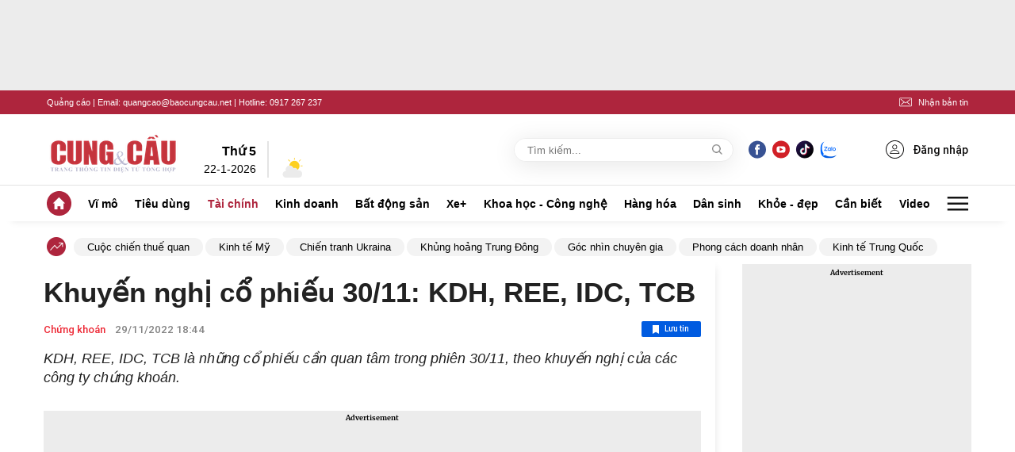

--- FILE ---
content_type: text/html; charset=utf-8
request_url: https://cungcau.vn/khuyen-nghi-co-phieu-30-11-kdh-ree-idc-tcb-174221129180124717.htm
body_size: 90629
content:
<!DOCTYPE html>
<html lang="vi">

<head>
    <meta http-equiv="Content-Type" content="text/html; charset=utf-8" />
    <title>Khuyến nghị cổ phiếu 30/11: KDH, REE, IDC, TCB</title>
    <meta name="description" content="KDH, REE, IDC, TCB là những cổ phiếu cần quan tâm trong phiên 30/11, theo khuyến nghị của các công ty chứng khoán.">
    <meta name="keywords" content="Cổ phiếu cần lưu ý, cổ phiếu cần quan tâm, Khuyến nghị cổ phiếu, dự báo cổ phiếu,">
    <meta name="news_keywords" content="Cổ phiếu cần lưu ý, cổ phiếu cần quan tâm, Khuyến nghị cổ phiếu, dự báo cổ phiếu,">
    <meta property="og:title" content="Khuyến nghị cổ phiếu 30/11: KDH, REE, IDC, TCB">
    <meta property="og:description" content="KDH, REE, IDC, TCB là những cổ phiếu cần quan tâm trong phiên 30/11, theo khuyến nghị của các công ty chứng khoán.">
    <meta property="og:type" content="article" />
    <meta property="og:url" content="https://cungcau.vn/khuyen-nghi-co-phieu-30-11-kdh-ree-idc-tcb-174221129180124717.htm" />
        <meta property="og:image" content="https://cungcau.qltns.mediacdn.vn/zoom/600_315/421196537165905920/2022/11/29/photo1655699933319-16556999334131410440273-16697194331471864201321-38-0-378-650-crop-16697194543861779724702.jpg" />
    <meta property="og:image:type" content="image/jpg" />
    <meta property="og:image:width" content="600" />
    <meta property="og:image:height" content="315" />
            <link rel="canonical" href="https://cungcau.vn/khuyen-nghi-co-phieu-30-11-kdh-ree-idc-tcb-174221129180124717.htm"/>
        
    <meta name="viewport" content="width=device-width, initial-scale=1, maximum-scale=5, minimal-ui"/>
    <meta name="robots" content="index, follow" />
    <meta http-equiv="refresh" content="3600" />
    <meta name="Language" content="vi" />
    <meta name="distribution" content="Global" />
    <meta name="revisit-after" content="1 days" />
    <meta name="GENERATOR" content="https://cungcau.vn">
    <meta name="RATING" content="GENERAL" />
    <link rel="shortcut icon" href="/favicon.ico" type="image/png">
    <meta name="site_path" content="https://cungcau.vn">
    <meta name="author" content="https://cungcau.vn">
    <meta name="copyright" content="Copyright (c) by https://cungcau.vn" />
    <meta http-equiv="x-dns-prefetch-control" content="on" />
    <link rel="dns-prefetch" href="https://static.mediacdn.vn/">
    <link rel="dns-prefetch" href="https://cnnd.mediacdn.vn/">
    <link rel="dns-prefetch" href="https://videothumbs.mediacdn.vn/">
    <link rel="dns-prefetch" href="https://videothumbs-ext.mediacdn.vn/">
    <link rel="preload" href="https://static.mediacdn.vn/zoom/170_70/cungcau.vn/images/logo_cungcau.png" as="image" crossorigin>

    <meta name="google-site-verification" content="CqvQdXwKJrV0aBSXGnIrKX11R1DwAjT7u1XFpCl1Hvk" />
    <meta name="format-detection" content="telephone=no" />
<meta name="format-detection" content="address=no" />
<script>
    function getMeta(t) { let e = document.getElementsByTagName("meta"); for (let n = 0; n < e.length; n++)if (e[n].getAttribute("name") === t) return e[n].getAttribute("content"); return "" }

    function loadJsAsync(jsLink, callback, callbackEr) {
        var scriptEl = document.createElement("script");
        scriptEl.type = "text/javascript";
        scriptEl.async = true;
        if (typeof callback == "function") {
            scriptEl.onreadystatechange = scriptEl.onload = function () {
                callback();
            };
        }
        scriptEl.src = jsLink;
        if (typeof callbackEr != "undefined") {
            scriptEl.setAttribute('onerror', callbackEr);
        }
        if (scriptEl) {
            var _scripts = document.getElementsByTagName("script");
            var checkappend = false;
            for (var i = 0; i < _scripts.length; i++) {
                if (_scripts[i].src == jsLink)
                    checkappend = true
            }
            if (!checkappend) {
                var head = document.getElementsByTagName('head')[0];
                head.appendChild(scriptEl);
            }
        }
    }
    var hdUserAgent = getMeta("uc:useragent");
    var isLightHouse = hdUserAgent.includes("Chrome-Lighthouse");
    var isNotAllow3rd = hdUserAgent.includes("not-allow-ads");
    var isNotAllowAds = hdUserAgent.includes("not-allow-ads");
    var pageSettings = {
        DomainAPI: "https://s.cungcau.vn",
        Domain: "https://cungcau.vn",
        sharefbApiDomain: "https://sharefb.cnnd.vn",
        videoplayer: "https://vcplayer.mediacdn.vn",
        VideoToken: "[base64]",
        ajaxDomain: "https://s.cungcau.vn",
        commentSiteName: "cungcau",
        DomainUtils: "https://s.cungcau.vn",
        imageDomain: "https://cungcau.qltns.mediacdn.vn",
        DomainApiVote: "https://eth.cnnd.vn",
        allow3rd: true && !isNotAllow3rd,
        allowAds: true && !isNotAllow3rd,
        apiCafef: 'https://cafef.vn',
    }
</script>

                    <!-- GOOGLE SEARCH STRUCTURED DATA FOR ARTICLE -->
<script type="application/ld+json">
{
    "@context": "http://schema.org",
    "@type": "NewsArticle",
    "mainEntityOfPage":{
        "@type":"WebPage",
        "@id":"https://cungcau.vn/khuyen-nghi-co-phieu-30-11-kdh-ree-idc-tcb-174221129180124717.htm"
    },
    "headline": "Khuyến nghị cổ phiếu 30/11: KDH, REE, IDC, TCB",
    "description": "KDH, REE, IDC, TCB là những cổ phiếu cần quan tâm trong phiên 30/11, theo khuyến nghị của các công ty chứng khoán.",
    "image": {
        "@type": "ImageObject",
        "url": "https://cungcau.qltns.mediacdn.vn/zoom/700_438/421196537165905920/2022/11/29/photo1655699933319-16556999334131410440273-16697194331471864201321.jpg",
        "width" : 700,
        "height" : 438
    },
    "datePublished": "2022-11-29T18:01:24",
    "dateModified": "2022-11-29T18:44:47",
    "author": {
        "@type": "Person",
        "name": "TRUNG HIẾU"
    },
    "publisher": {
        "@type": "Organization",
        "name": "https://cungcau.vn",
        "logo": {
            "@type": "ImageObject",
            "url": "https://static.mediacdn.vn/cungcau.vn/image/favicon.png",
            "width": 70,
            "height": 70
        }
    }
}

</script>
<!-- GOOGLE BREADCRUMB STRUCTURED DATA -->
<script type="application/ld+json">
{
    "@context": "http://schema.org",
    "@type": "BreadcrumbList",
    "itemListElement": [
        {
            "@type": "ListItem",
            "position": 1,
            "item": {
                "@id": "https://cungcau.vn",
                "name": "Trang chủ"
            }
        }
                ,{
       "@type": "ListItem",
       "position": 2,
       "item": {
           "@id": "https://cungcau.vn/tai-chinh/chung-khoan.htm",
                "name": "Chứng khoán "
            }
        }
                    ]
}

</script>
<script type="text/javascript">
        var _ADM_Channel = '%2ftai-chinh%2fchung-khoan%2fdetail%2f';
    </script>
        <style>
    @charset  "UTF-8";@font-face{font-family:swiper-icons;src:url('data:application/font-woff;charset=utf-8;base64, [base64]//wADZ2x5ZgAAAywAAADMAAAD2MHtryVoZWFkAAABbAAAADAAAAA2E2+eoWhoZWEAAAGcAAAAHwAAACQC9gDzaG10eAAAAigAAAAZAAAArgJkABFsb2NhAAAC0AAAAFoAAABaFQAUGG1heHAAAAG8AAAAHwAAACAAcABAbmFtZQAAA/gAAAE5AAACXvFdBwlwb3N0AAAFNAAAAGIAAACE5s74hXjaY2BkYGAAYpf5Hu/j+W2+MnAzMYDAzaX6QjD6/4//Bxj5GA8AuRwMYGkAPywL13jaY2BkYGA88P8Agx4j+/8fQDYfA1AEBWgDAIB2BOoAeNpjYGRgYNBh4GdgYgABEMnIABJzYNADCQAACWgAsQB42mNgYfzCOIGBlYGB0YcxjYGBwR1Kf2WQZGhhYGBiYGVmgAFGBiQQkOaawtDAoMBQxXjg/wEGPcYDDA4wNUA2CCgwsAAAO4EL6gAAeNpj2M0gyAACqxgGNWBkZ2D4/wMA+xkDdgAAAHjaY2BgYGaAYBkGRgYQiAHyGMF8FgYHIM3DwMHABGQrMOgyWDLEM1T9/w8UBfEMgLzE////P/5//f/V/xv+r4eaAAeMbAxwIUYmIMHEgKYAYjUcsDAwsLKxc3BycfPw8jEQA/[base64]/uznmfPFBNODM2K7MTQ45YEAZqGP81AmGGcF3iPqOop0r1SPTaTbVkfUe4HXj97wYE+yNwWYxwWu4v1ugWHgo3S1XdZEVqWM7ET0cfnLGxWfkgR42o2PvWrDMBSFj/IHLaF0zKjRgdiVMwScNRAoWUoH78Y2icB/yIY09An6AH2Bdu/UB+yxopYshQiEvnvu0dURgDt8QeC8PDw7Fpji3fEA4z/PEJ6YOB5hKh4dj3EvXhxPqH/SKUY3rJ7srZ4FZnh1PMAtPhwP6fl2PMJMPDgeQ4rY8YT6Gzao0eAEA409DuggmTnFnOcSCiEiLMgxCiTI6Cq5DZUd3Qmp10vO0LaLTd2cjN4fOumlc7lUYbSQcZFkutRG7g6JKZKy0RmdLY680CDnEJ+UMkpFFe1RN7nxdVpXrC4aTtnaurOnYercZg2YVmLN/d/gczfEimrE/fs/bOuq29Zmn8tloORaXgZgGa78yO9/cnXm2BpaGvq25Dv9S4E9+5SIc9PqupJKhYFSSl47+Qcr1mYNAAAAeNptw0cKwkAAAMDZJA8Q7OUJvkLsPfZ6zFVERPy8qHh2YER+3i/BP83vIBLLySsoKimrqKqpa2hp6+jq6RsYGhmbmJqZSy0sraxtbO3sHRydnEMU4uR6yx7JJXveP7WrDycAAAAAAAH//wACeNpjYGRgYOABYhkgZgJCZgZNBkYGLQZtIJsFLMYAAAw3ALgAeNolizEKgDAQBCchRbC2sFER0YD6qVQiBCv/H9ezGI6Z5XBAw8CBK/m5iQQVauVbXLnOrMZv2oLdKFa8Pjuru2hJzGabmOSLzNMzvutpB3N42mNgZGBg4GKQYzBhYMxJLMlj4GBgAYow/P/PAJJhLM6sSoWKfWCAAwDAjgbRAAB42mNgYGBkAIIbCZo5IPrmUn0hGA0AO8EFTQAA') format('woff');font-weight:400;font-style:normal}:root{--swiper-theme-color:#007aff}.swiper-container{margin-left:auto;margin-right:auto;position:relative;overflow:hidden;list-style:none;padding:0;z-index:1}.swiper-container-vertical>.swiper-wrapper{flex-direction:column}.swiper-wrapper{position:relative;width:100%;height:100%;z-index:1;display:flex;transition-property:transform;box-sizing:content-box}.swiper-container-android .swiper-slide,.swiper-wrapper{transform:translate3d(0,0,0)}.swiper-container-multirow>.swiper-wrapper{flex-wrap:wrap}.swiper-container-multirow-column>.swiper-wrapper{flex-wrap:wrap;flex-direction:column}.swiper-container-free-mode>.swiper-wrapper{transition-timing-function:ease-out;margin:0 auto}.swiper-slide{flex-shrink:0;width:100%;height:100%;position:relative;transition-property:transform}.swiper-slide-invisible-blank{visibility:hidden}.swiper-container-autoheight,.swiper-container-autoheight .swiper-slide{height:auto}.swiper-container-autoheight .swiper-wrapper{align-items:flex-start;transition-property:transform,height}.swiper-container-3d{perspective:1200px}.swiper-container-3d .swiper-cube-shadow,.swiper-container-3d .swiper-slide,.swiper-container-3d .swiper-slide-shadow-bottom,.swiper-container-3d .swiper-slide-shadow-left,.swiper-container-3d .swiper-slide-shadow-right,.swiper-container-3d .swiper-slide-shadow-top,.swiper-container-3d .swiper-wrapper{transform-style:preserve-3d}.swiper-container-3d .swiper-slide-shadow-bottom,.swiper-container-3d .swiper-slide-shadow-left,.swiper-container-3d .swiper-slide-shadow-right,.swiper-container-3d .swiper-slide-shadow-top{position:absolute;left:0;top:0;width:100%;height:100%;pointer-events:none;z-index:10}.swiper-container-3d .swiper-slide-shadow-left{background-image:linear-gradient(to left,rgba(0,0,0,.5),rgba(0,0,0,0))}.swiper-container-3d .swiper-slide-shadow-right{background-image:linear-gradient(to right,rgba(0,0,0,.5),rgba(0,0,0,0))}.swiper-container-3d .swiper-slide-shadow-top{background-image:linear-gradient(to top,rgba(0,0,0,.5),rgba(0,0,0,0))}.swiper-container-3d .swiper-slide-shadow-bottom{background-image:linear-gradient(to bottom,rgba(0,0,0,.5),rgba(0,0,0,0))}.swiper-container-css-mode>.swiper-wrapper{overflow:auto;scrollbar-width:none;-ms-overflow-style:none}.swiper-container-css-mode>.swiper-wrapper::-webkit-scrollbar{display:none}.swiper-container-css-mode>.swiper-wrapper>.swiper-slide{scroll-snap-align:start start}.swiper-container-horizontal.swiper-container-css-mode>.swiper-wrapper{scroll-snap-type:x mandatory}.swiper-container-vertical.swiper-container-css-mode>.swiper-wrapper{scroll-snap-type:y mandatory}:root{--swiper-navigation-size:44px}.swiper-button-next,.swiper-button-prev{position:absolute;top:50%;width:calc(var(--swiper-navigation-size)/ 44 * 27);height:var(--swiper-navigation-size);margin-top:calc(-1 * var(--swiper-navigation-size)/ 2);z-index:10;cursor:pointer;display:flex;align-items:center;justify-content:center;color:var(--swiper-navigation-color,var(--swiper-theme-color))}.swiper-button-next.swiper-button-disabled,.swiper-button-prev.swiper-button-disabled{opacity:.35;cursor:auto;pointer-events:none}.swiper-button-next:after,.swiper-button-prev:after{font-family:swiper-icons;font-size:var(--swiper-navigation-size);text-transform:none!important;letter-spacing:0;text-transform:none;font-variant:initial;line-height:1}.swiper-button-prev,.swiper-container-rtl .swiper-button-next{left:10px;right:auto}.swiper-button-prev:after,.swiper-container-rtl .swiper-button-next:after{content:'prev'}.swiper-button-next,.swiper-container-rtl .swiper-button-prev{right:10px;left:auto}.swiper-button-next:after,.swiper-container-rtl .swiper-button-prev:after{content:'next'}.swiper-button-next.swiper-button-white,.swiper-button-prev.swiper-button-white{--swiper-navigation-color:#ffffff}.swiper-button-next.swiper-button-black,.swiper-button-prev.swiper-button-black{--swiper-navigation-color:#000000}.swiper-button-lock{display:none}.swiper-pagination{position:absolute;text-align:center;transition:.3s opacity;transform:translate3d(0,0,0);z-index:10}.swiper-pagination.swiper-pagination-hidden{opacity:0}.swiper-container-horizontal>.swiper-pagination-bullets,.swiper-pagination-custom,.swiper-pagination-fraction{bottom:10px;left:0;width:100%}.swiper-pagination-bullets-dynamic{overflow:hidden;font-size:0}.swiper-pagination-bullets-dynamic .swiper-pagination-bullet{transform:scale(.33);position:relative}.swiper-pagination-bullets-dynamic .swiper-pagination-bullet-active{transform:scale(1)}.swiper-pagination-bullets-dynamic .swiper-pagination-bullet-active-main{transform:scale(1)}.swiper-pagination-bullets-dynamic .swiper-pagination-bullet-active-prev{transform:scale(.66)}.swiper-pagination-bullets-dynamic .swiper-pagination-bullet-active-prev-prev{transform:scale(.33)}.swiper-pagination-bullets-dynamic .swiper-pagination-bullet-active-next{transform:scale(.66)}.swiper-pagination-bullets-dynamic .swiper-pagination-bullet-active-next-next{transform:scale(.33)}.swiper-pagination-bullet{width:8px;height:8px;display:inline-block;border-radius:100%;background:#000;opacity:.2}button.swiper-pagination-bullet{border:none;margin:0;padding:0;box-shadow:none;-webkit-appearance:none;-moz-appearance:none;appearance:none}.swiper-pagination-clickable .swiper-pagination-bullet{cursor:pointer}.swiper-pagination-bullet-active{opacity:1;background:var(--swiper-pagination-color,var(--swiper-theme-color))}.swiper-container-vertical>.swiper-pagination-bullets{right:10px;top:50%;transform:translate3d(0,-50%,0)}.swiper-container-vertical>.swiper-pagination-bullets .swiper-pagination-bullet{margin:6px 0;display:block}.swiper-container-vertical>.swiper-pagination-bullets.swiper-pagination-bullets-dynamic{top:50%;transform:translateY(-50%);width:8px}.swiper-container-vertical>.swiper-pagination-bullets.swiper-pagination-bullets-dynamic .swiper-pagination-bullet{display:inline-block;transition:.2s transform,.2s top}.swiper-container-horizontal>.swiper-pagination-bullets .swiper-pagination-bullet{margin:0 4px}.swiper-container-horizontal>.swiper-pagination-bullets.swiper-pagination-bullets-dynamic{left:50%;transform:translateX(-50%);white-space:nowrap}.swiper-container-horizontal>.swiper-pagination-bullets.swiper-pagination-bullets-dynamic .swiper-pagination-bullet{transition:.2s transform,.2s left}.swiper-container-horizontal.swiper-container-rtl>.swiper-pagination-bullets-dynamic .swiper-pagination-bullet{transition:.2s transform,.2s right}.swiper-pagination-progressbar{background:rgba(0,0,0,.25);position:absolute}.swiper-pagination-progressbar .swiper-pagination-progressbar-fill{background:var(--swiper-pagination-color,var(--swiper-theme-color));position:absolute;left:0;top:0;width:100%;height:100%;transform:scale(0);transform-origin:left top}.swiper-container-rtl .swiper-pagination-progressbar .swiper-pagination-progressbar-fill{transform-origin:right top}.swiper-container-horizontal>.swiper-pagination-progressbar,.swiper-container-vertical>.swiper-pagination-progressbar.swiper-pagination-progressbar-opposite{width:100%;height:4px;left:0;top:0}.swiper-container-horizontal>.swiper-pagination-progressbar.swiper-pagination-progressbar-opposite,.swiper-container-vertical>.swiper-pagination-progressbar{width:4px;height:100%;left:0;top:0}.swiper-pagination-white{--swiper-pagination-color:#ffffff}.swiper-pagination-black{--swiper-pagination-color:#000000}.swiper-pagination-lock{display:none}.swiper-scrollbar{border-radius:10px;position:relative;-ms-touch-action:none;background:rgba(0,0,0,.1)}.swiper-container-horizontal>.swiper-scrollbar{position:absolute;left:1%;bottom:3px;z-index:50;height:5px;width:98%}.swiper-container-vertical>.swiper-scrollbar{position:absolute;right:3px;top:1%;z-index:50;width:5px;height:98%}.swiper-scrollbar-drag{height:100%;width:100%;position:relative;background:rgba(0,0,0,.5);border-radius:10px;left:0;top:0}.swiper-scrollbar-cursor-drag{cursor:move}.swiper-scrollbar-lock{display:none}.swiper-zoom-container{width:100%;height:100%;display:flex;justify-content:center;align-items:center;text-align:center}.swiper-zoom-container>canvas,.swiper-zoom-container>img,.swiper-zoom-container>svg{max-width:100%;max-height:100%;object-fit:contain}.swiper-slide-zoomed{cursor:move}.swiper-lazy-preloader{width:42px;height:42px;position:absolute;left:50%;top:50%;margin-left:-21px;margin-top:-21px;z-index:10;transform-origin:50%;animation:swiper-preloader-spin 1s infinite linear;box-sizing:border-box;border:4px solid var(--swiper-preloader-color,var(--swiper-theme-color));border-radius:50%;border-top-color:transparent}.swiper-lazy-preloader-white{--swiper-preloader-color:#fff}.swiper-lazy-preloader-black{--swiper-preloader-color:#000}@keyframes  swiper-preloader-spin{100%{transform:rotate(360deg)}}.swiper-container .swiper-notification{position:absolute;left:0;top:0;pointer-events:none;opacity:0;z-index:-1000}.swiper-container-fade.swiper-container-free-mode .swiper-slide{transition-timing-function:ease-out}.swiper-container-fade .swiper-slide{pointer-events:none;transition-property:opacity}.swiper-container-fade .swiper-slide .swiper-slide{pointer-events:none}.swiper-container-fade .swiper-slide-active,.swiper-container-fade .swiper-slide-active .swiper-slide-active{pointer-events:auto}.swiper-container-cube{overflow:visible}.swiper-container-cube .swiper-slide{pointer-events:none;-webkit-backface-visibility:hidden;backface-visibility:hidden;z-index:1;visibility:hidden;transform-origin:0 0;width:100%;height:100%}.swiper-container-cube .swiper-slide .swiper-slide{pointer-events:none}.swiper-container-cube.swiper-container-rtl .swiper-slide{transform-origin:100% 0}.swiper-container-cube .swiper-slide-active,.swiper-container-cube .swiper-slide-active .swiper-slide-active{pointer-events:auto}.swiper-container-cube .swiper-slide-active,.swiper-container-cube .swiper-slide-next,.swiper-container-cube .swiper-slide-next+.swiper-slide,.swiper-container-cube .swiper-slide-prev{pointer-events:auto;visibility:visible}.swiper-container-cube .swiper-slide-shadow-bottom,.swiper-container-cube .swiper-slide-shadow-left,.swiper-container-cube .swiper-slide-shadow-right,.swiper-container-cube .swiper-slide-shadow-top{z-index:0;-webkit-backface-visibility:hidden;backface-visibility:hidden}.swiper-container-cube .swiper-cube-shadow{position:absolute;left:0;bottom:0;width:100%;height:100%;background:#000;opacity:.6;-webkit-filter:blur(50px);filter:blur(50px);z-index:0}.swiper-container-flip{overflow:visible}.swiper-container-flip .swiper-slide{pointer-events:none;-webkit-backface-visibility:hidden;backface-visibility:hidden;z-index:1}.swiper-container-flip .swiper-slide .swiper-slide{pointer-events:none}.swiper-container-flip .swiper-slide-active,.swiper-container-flip .swiper-slide-active .swiper-slide-active{pointer-events:auto}.swiper-container-flip .swiper-slide-shadow-bottom,.swiper-container-flip .swiper-slide-shadow-left,.swiper-container-flip .swiper-slide-shadow-right,.swiper-container-flip .swiper-slide-shadow-top{z-index:0;-webkit-backface-visibility:hidden;backface-visibility:hidden}body.compensate-for-scrollbar{overflow:hidden}.fancybox-active{height:auto}.fancybox-is-hidden{left:-9999px;margin:0;position:absolute!important;top:-9999px;visibility:hidden}.fancybox-container{-webkit-backface-visibility:hidden;height:100%;left:0;outline:0;position:fixed;-webkit-tap-highlight-color:transparent;top:0;-ms-touch-action:manipulation;touch-action:manipulation;transform:translateZ(0);width:100%;z-index:99992}.fancybox-container *{box-sizing:border-box}.fancybox-bg,.fancybox-inner,.fancybox-outer,.fancybox-stage{bottom:0;left:0;position:absolute;right:0;top:0}.fancybox-outer{-webkit-overflow-scrolling:touch;overflow-y:auto}.fancybox-bg{background:#1e1e1e;opacity:0;transition-duration:inherit;transition-property:opacity;transition-timing-function:cubic-bezier(.47,0,.74,.71)}.fancybox-is-open .fancybox-bg{opacity:.9;transition-timing-function:cubic-bezier(.22,.61,.36,1)}.fancybox-caption,.fancybox-infobar,.fancybox-navigation .fancybox-button,.fancybox-toolbar{direction:ltr;opacity:0;position:absolute;transition:opacity .25s ease,visibility 0s ease .25s;visibility:hidden;z-index:99997}.fancybox-show-caption .fancybox-caption,.fancybox-show-infobar .fancybox-infobar,.fancybox-show-nav .fancybox-navigation .fancybox-button,.fancybox-show-toolbar .fancybox-toolbar{opacity:1;transition:opacity .25s ease 0s,visibility 0s ease 0s;visibility:visible}.fancybox-infobar{color:#ccc;font-size:13px;-webkit-font-smoothing:subpixel-antialiased;height:44px;left:0;line-height:44px;min-width:44px;mix-blend-mode:difference;padding:0 10px;pointer-events:none;top:0;-webkit-touch-callout:none;-webkit-user-select:none;-moz-user-select:none;-ms-user-select:none;user-select:none}.fancybox-toolbar{right:0;top:0}.fancybox-stage{direction:ltr;overflow:visible;transform:translateZ(0);z-index:99994}.fancybox-is-open .fancybox-stage{overflow:hidden}.fancybox-slide{-webkit-backface-visibility:hidden;display:none;height:100%;left:0;outline:0;overflow:auto;-webkit-overflow-scrolling:touch;padding:44px;position:absolute;text-align:center;top:0;transition-property:transform,opacity;white-space:normal;width:100%;z-index:99994}.fancybox-slide::before{content:'';display:inline-block;font-size:0;height:100%;vertical-align:middle;width:0}.fancybox-is-sliding .fancybox-slide,.fancybox-slide--current,.fancybox-slide--next,.fancybox-slide--previous{display:block}.fancybox-slide--image{overflow:hidden;padding:44px 0}.fancybox-slide--image::before{display:none}.fancybox-slide--html{padding:6px}.fancybox-content{background:#fff;display:inline-block;margin:0;max-width:100%;overflow:auto;-webkit-overflow-scrolling:touch;padding:44px;position:relative;text-align:left;vertical-align:middle}.fancybox-slide--image .fancybox-content{animation-timing-function:cubic-bezier(.5,0,.14,1);-webkit-backface-visibility:hidden;background:0 0;background-repeat:no-repeat;background-size:100% 100%;left:0;max-width:none;overflow:visible;padding:0;position:absolute;top:0;-ms-transform-origin:top left;transform-origin:top left;transition-property:transform,opacity;-webkit-user-select:none;-moz-user-select:none;-ms-user-select:none;user-select:none;z-index:99995}.fancybox-can-zoomOut .fancybox-content{cursor:zoom-out}.fancybox-can-zoomIn .fancybox-content{cursor:zoom-in}.fancybox-can-pan .fancybox-content,.fancybox-can-swipe .fancybox-content{cursor:-webkit-grab;cursor:grab}.fancybox-is-grabbing .fancybox-content{cursor:-webkit-grabbing;cursor:grabbing}.fancybox-container [data-selectable=true]{cursor:text}.fancybox-image,.fancybox-spaceball{background:0 0;border:0;height:100%;left:0;margin:0;max-height:none;max-width:none;padding:0;position:absolute;top:0;-webkit-user-select:none;-moz-user-select:none;-ms-user-select:none;user-select:none;width:100%}.fancybox-spaceball{z-index:1}.fancybox-slide--iframe .fancybox-content,.fancybox-slide--map .fancybox-content,.fancybox-slide--pdf .fancybox-content,.fancybox-slide--video .fancybox-content{height:100%;overflow:visible;padding:0;width:100%}.fancybox-slide--video .fancybox-content{background:#000}.fancybox-slide--map .fancybox-content{background:#e5e3df}.fancybox-slide--iframe .fancybox-content{background:#fff}.fancybox-iframe,.fancybox-video{background:0 0;border:0;display:block;height:100%;margin:0;overflow:hidden;padding:0;width:100%}.fancybox-iframe{left:0;position:absolute;top:0}.fancybox-error{background:#fff;cursor:default;max-width:400px;padding:40px;width:100%}.fancybox-error p{color:#444;font-size:16px;line-height:20px;margin:0;padding:0}.fancybox-button{background:rgba(30,30,30,.6);border:0;border-radius:0;box-shadow:none;cursor:pointer;display:inline-block;height:44px;margin:0;padding:10px;position:relative;transition:color .2s;vertical-align:top;visibility:inherit;width:44px}.fancybox-button,.fancybox-button:link,.fancybox-button:visited{color:#ccc}.fancybox-button:hover{color:#fff}.fancybox-button:focus{outline:0}.fancybox-button.fancybox-focus{outline:1px dotted}.fancybox-button[disabled],.fancybox-button[disabled]:hover{color:#888;cursor:default;outline:0}.fancybox-button div{height:100%}.fancybox-button svg{display:block;height:100%;overflow:visible;position:relative;width:100%}.fancybox-button svg path{fill:currentColor;stroke-width:0}.fancybox-button--fsenter svg:nth-child(2),.fancybox-button--play svg:nth-child(2){display:none}.fancybox-button--fsexit svg:first-child,.fancybox-button--pause svg:first-child{display:none}.fancybox-progress{background:#ff5268;height:2px;left:0;position:absolute;right:0;top:0;-ms-transform:scaleX(0);transform:scaleX(0);-ms-transform-origin:0;transform-origin:0;transition-property:transform;transition-timing-function:linear;z-index:99998}.fancybox-close-small{background:0 0;border:0;border-radius:0;color:#ccc;cursor:pointer;opacity:.8;padding:8px;position:absolute;right:-12px;top:-44px;z-index:401}.fancybox-close-small:hover{color:#fff;opacity:1}.fancybox-slide--html .fancybox-close-small{color:currentColor;padding:10px;right:0;top:0}.fancybox-slide--image.fancybox-is-scaling .fancybox-content{overflow:hidden}.fancybox-is-scaling .fancybox-close-small,.fancybox-is-zoomable.fancybox-can-pan .fancybox-close-small{display:none}.fancybox-navigation .fancybox-button{background-clip:content-box;height:100px;opacity:0;position:absolute;top:calc(50% - 50px);width:70px}.fancybox-navigation .fancybox-button div{padding:7px}.fancybox-navigation .fancybox-button--arrow_left{left:0;left:env(safe-area-inset-left);padding:31px 26px 31px 6px}.fancybox-navigation .fancybox-button--arrow_right{padding:31px 6px 31px 26px;right:0;right:env(safe-area-inset-right)}.fancybox-caption{background:linear-gradient(to top,rgba(0,0,0,.85) 0,rgba(0,0,0,.3) 50%,rgba(0,0,0,.15) 65%,rgba(0,0,0,.075) 75.5%,rgba(0,0,0,.037) 82.85%,rgba(0,0,0,.019) 88%,rgba(0,0,0,0) 100%);bottom:0;color:#eee;font-size:14px;font-weight:400;left:0;line-height:1.5;padding:75px 44px 25px 44px;pointer-events:none;right:0;text-align:center;z-index:99996}@supports (padding:max(0px)){.fancybox-caption{padding:75px max(44px,env(safe-area-inset-right)) max(25px,env(safe-area-inset-bottom)) max(44px,env(safe-area-inset-left))}}.fancybox-caption--separate{margin-top:-50px}.fancybox-caption__body{max-height:50vh;overflow:auto;pointer-events:all}.fancybox-caption a,.fancybox-caption a:link,.fancybox-caption a:visited{color:#ccc;text-decoration:none}.fancybox-caption a:hover{color:#fff;text-decoration:underline}.fancybox-loading{animation:fancybox-rotate 1s linear infinite;background:0 0;border:4px solid #888;border-bottom-color:#fff;border-radius:50%;height:50px;left:50%;margin:-25px 0 0 -25px;opacity:.7;padding:0;position:absolute;top:50%;width:50px;z-index:99999}@keyframes  fancybox-rotate{100%{transform:rotate(360deg)}}.fancybox-animated{transition-timing-function:cubic-bezier(0,0,.25,1)}.fancybox-fx-slide.fancybox-slide--previous{opacity:0;transform:translate3d(-100%,0,0)}.fancybox-fx-slide.fancybox-slide--next{opacity:0;transform:translate3d(100%,0,0)}.fancybox-fx-slide.fancybox-slide--current{opacity:1;transform:translate3d(0,0,0)}.fancybox-fx-fade.fancybox-slide--next,.fancybox-fx-fade.fancybox-slide--previous{opacity:0;transition-timing-function:cubic-bezier(.19,1,.22,1)}.fancybox-fx-fade.fancybox-slide--current{opacity:1}.fancybox-fx-zoom-in-out.fancybox-slide--previous{opacity:0;transform:scale3d(1.5,1.5,1.5)}.fancybox-fx-zoom-in-out.fancybox-slide--next{opacity:0;transform:scale3d(.5,.5,.5)}.fancybox-fx-zoom-in-out.fancybox-slide--current{opacity:1;transform:scale3d(1,1,1)}.fancybox-fx-rotate.fancybox-slide--previous{opacity:0;-ms-transform:rotate(-360deg);transform:rotate(-360deg)}.fancybox-fx-rotate.fancybox-slide--next{opacity:0;-ms-transform:rotate(360deg);transform:rotate(360deg)}.fancybox-fx-rotate.fancybox-slide--current{opacity:1;-ms-transform:rotate(0);transform:rotate(0)}.fancybox-fx-circular.fancybox-slide--previous{opacity:0;transform:scale3d(0,0,0) translate3d(-100%,0,0)}.fancybox-fx-circular.fancybox-slide--next{opacity:0;transform:scale3d(0,0,0) translate3d(100%,0,0)}.fancybox-fx-circular.fancybox-slide--current{opacity:1;transform:scale3d(1,1,1) translate3d(0,0,0)}.fancybox-fx-tube.fancybox-slide--previous{transform:translate3d(-100%,0,0) scale(.1) skew(-10deg)}.fancybox-fx-tube.fancybox-slide--next{transform:translate3d(100%,0,0) scale(.1) skew(10deg)}.fancybox-fx-tube.fancybox-slide--current{transform:translate3d(0,0,0) scale(1)}@media  all and (max-height:576px){.fancybox-slide{padding-left:6px;padding-right:6px}.fancybox-slide--image{padding:6px 0}.fancybox-close-small{right:-6px}.fancybox-slide--image .fancybox-close-small{background:#4e4e4e;color:#f2f4f6;height:36px;opacity:1;padding:6px;right:0;top:0;width:36px}.fancybox-caption{padding-left:12px;padding-right:12px}@supports (padding:max(0px)){.fancybox-caption{padding-left:max(12px,env(safe-area-inset-left));padding-right:max(12px,env(safe-area-inset-right))}}}.fancybox-share{background:#f4f4f4;border-radius:3px;max-width:90%;padding:30px;text-align:center}.fancybox-share h1{color:#222;font-size:35px;font-weight:700;margin:0 0 20px 0}.fancybox-share p{margin:0;padding:0}.fancybox-share__button{border:0;border-radius:3px;display:inline-block;font-size:14px;font-weight:700;line-height:40px;margin:0 5px 10px 5px;min-width:130px;padding:0 15px;text-decoration:none;transition:all .2s;-webkit-user-select:none;-moz-user-select:none;-ms-user-select:none;user-select:none;white-space:nowrap}.fancybox-share__button:link,.fancybox-share__button:visited{color:#fff}.fancybox-share__button:hover{text-decoration:none}.fancybox-share__button--fb{background:#3b5998}.fancybox-share__button--fb:hover{background:#344e86}.fancybox-share__button--pt{background:#bd081d}.fancybox-share__button--pt:hover{background:#aa0719}.fancybox-share__button--tw{background:#1da1f2}.fancybox-share__button--tw:hover{background:#0d95e8}.fancybox-share__button svg{height:25px;margin-right:7px;position:relative;top:-1px;vertical-align:middle;width:25px}.fancybox-share__button svg path{fill:#fff}.fancybox-share__input{background:0 0;border:0;border-bottom:1px solid #d7d7d7;border-radius:0;color:#5d5b5b;font-size:14px;margin:10px 0 0 0;outline:0;padding:10px 15px;width:100%}.fancybox-thumbs{background:#ddd;bottom:0;display:none;margin:0;-webkit-overflow-scrolling:touch;-ms-overflow-style:-ms-autohiding-scrollbar;padding:2px 2px 4px 2px;position:absolute;right:0;-webkit-tap-highlight-color:transparent;top:0;width:212px;z-index:99995}.fancybox-thumbs-x{overflow-x:auto;overflow-y:hidden}.fancybox-show-thumbs .fancybox-thumbs{display:block}.fancybox-show-thumbs .fancybox-inner{right:212px}.fancybox-thumbs__list{font-size:0;height:100%;list-style:none;margin:0;overflow-x:hidden;overflow-y:auto;padding:0;position:absolute;position:relative;white-space:nowrap;width:100%}.fancybox-thumbs-x .fancybox-thumbs__list{overflow:hidden}.fancybox-thumbs-y .fancybox-thumbs__list::-webkit-scrollbar{width:7px}.fancybox-thumbs-y .fancybox-thumbs__list::-webkit-scrollbar-track{background:#fff;border-radius:10px;box-shadow:inset 0 0 6px rgba(0,0,0,.3)}.fancybox-thumbs-y .fancybox-thumbs__list::-webkit-scrollbar-thumb{background:#2a2a2a;border-radius:10px}.fancybox-thumbs__list a{-webkit-backface-visibility:hidden;backface-visibility:hidden;background-color:rgba(0,0,0,.1);background-position:center center;background-repeat:no-repeat;background-size:cover;cursor:pointer;float:left;height:75px;margin:2px;max-height:calc(100% - 8px);max-width:calc(50% - 4px);outline:0;overflow:hidden;padding:0;position:relative;-webkit-tap-highlight-color:transparent;width:100px}.fancybox-thumbs__list a::before{border:6px solid #ff5268;bottom:0;content:'';left:0;opacity:0;position:absolute;right:0;top:0;transition:all .2s cubic-bezier(.25, .46, .45, .94);z-index:99991}.fancybox-thumbs__list a:focus::before{opacity:.5}.fancybox-thumbs__list a.fancybox-thumbs-active::before{opacity:1}@media  all and (max-width:576px){.fancybox-thumbs{width:110px}.fancybox-show-thumbs .fancybox-inner{right:110px}.fancybox-thumbs__list a{max-width:calc(100% - 10px)}}[data-role=content]{font-family:Arial;font-style:normal;font-weight:400;font-size:17px;line-height:1.618;color:#333;max-width:100%}[data-role=content] h1,[data-role=content] h2,[data-role=content] h3,[data-role=content] h4,[data-role=content] h5,[data-role=content] h6{line-height:initial;font-weight:700;margin:.5em 0}[data-role=content] h1{font-size:2em}[data-role=content] h2{font-size:1.5em}[data-role=content] h3{font-size:1.17em}[data-role=content] b,[data-role=content] strong{font-weight:700}[data-role=content] i{font-style:italic}[data-role=content] sub,[data-role=content] sup{font-size:75%;line-height:0;position:relative;vertical-align:baseline}[data-role=content] sub{bottom:-.25em}[data-role=content] sup{top:-.5em}@media (max-width:767px){[data-role=content] .before-after,[data-role=content] .before-after-done{width:100%!important}[data-role=content] .spdc-img-wrapper{max-width:100%!important}}@media (max-width:575px){[data-role=content]{font-size:1.2rem;line-height:1.618;color:#111}}[data-role=content] a{color:#1e3868}[data-role=content] .VCCSortableInPreviewMode .PhotoCMS_Caption p,[data-role=content] .VCCSortableInPreviewMode .VideoCMS_Caption p,[data-role=content] .VCSortableInPreviewMode .PhotoCMS_Caption p,[data-role=content] .VCSortableInPreviewMode .VideoCMS_Caption p{font-size:14px!important;margin:0}[data-role=content] p{margin:.5em 0}[data-role=content] .vceditor-content *{box-sizing:border-box}[data-role=content] .vceditor-content p b,[data-role=content] .vceditor-content p strong{font-weight:700}[data-role=content] .vceditor-content p i{font-style:italic}[data-role=content] .vceditor-content sub,[data-role=content] .vceditor-content sup{font-size:75%;line-height:0;position:relative;vertical-align:baseline}[data-role=content] .vceditor-content sub{bottom:-.25em}[data-role=content] .vceditor-content sup{top:-.5em}[data-role=content] .vceditor-content hr{display:block;height:1px;border:0;border-top:1px solid #ececec;margin:3em 0 2.5em;padding:0}[data-role=content] .vceditor-content h1,[data-role=content] .vceditor-content h2{color:#333;font-size:32px;margin:0;margin-bottom:22px;line-height:36px}[data-role=content] .vceditor-content h3{font-size:20px;line-height:26px;color:#333;margin:0;margin-bottom:22px}[data-role=content] .vceditor-content h4,[data-role=content] .vceditor-content h5,[data-role=content] .vceditor-content h6{font-size:18px;line-height:24px;color:#333;margin-bottom:22px}[data-role=content] .VCSortableInPreviewMode[type]{display:inline-block}[data-role=content] .VCSortableInPreviewMode[type=Video]{text-align:center}[data-role=content] .VCSortableInPreviewMode embed{width:100%}[data-role=content] .VCSortableInPreviewMode[type=Photo] img{max-width:100%;margin:0 auto;display:inline-block;vertical-align:top}[data-role=content] .VCSortableInPreviewMode[type=Photo] a{outline:0!important}[data-role=content] .VCSortableInPreviewMode.captionBeside[type=Photo]{width:100%!important;transition:all .5s;display:inline-block;margin-left:0!important}[data-role=content] .VCSortableInPreviewMode.captionBeside[type=Photo] div:first-child,[data-role=content] .VCSortableInPreviewMode.captionBeside[type=Photo] div:first-child img{display:inline-block;width:400px;vertical-align:bottom;transition:all .5s}[data-role=content] .VCSortableInPreviewMode[type=Photo].captionBeside{float:none;width:100%!important;transition:all .5s}[data-role=content] .VCSortableInPreviewMode[type=Photo].captionBeside .PhotoCMS_Caption{position:absolute;bottom:50px}[data-role=content] .VCSortableInPreviewMode[type=Photo].captionBeside a{width:400px}[data-role=content] .VCSortableInPreviewMode.captionBeside[type=Photo] .PhotoCMS_Caption{display:inline-block!important;width:240px;vertical-align:bottom;transition:all .5s}[data-role=content] .VCSortableInPreviewMode[type=Photo].captionBeside.alignLeft div:first-child,[data-role=content] .VCSortableInPreviewMode[type=Photo].captionBeside.alignLeftOverflow div:first-child{float:left;margin-right:20px;transition:all .5s}[data-role=content] .VCSortableInPreviewMode[type=Photo].captionBeside.alignLeft .PhotoCMS_Caption p,[data-role=content] .VCSortableInPreviewMode[type=Photo].captionBeside.alignLeftOverflow .PhotoCMS_Caption p{text-align:left!important;transition:all .5s}[data-role=content] .VCSortableInPreviewMode[type=Photo].captionBeside.alignLeft .PhotoCMS_Caption,[data-role=content] .VCSortableInPreviewMode[type=Photo].captionBeside.alignLeftOverflow .PhotoCMS_Caption{right:0;transition:all .5s}[data-role=content] .VCSortableInPreviewMode[type=Photo].captionBeside.alignRight div:first-child,[data-role=content] .VCSortableInPreviewMode[type=Photo].captionBeside.alignRightOverflow div:first-child{float:right;margin-left:20px;transition:all .5s}[data-role=content] .VCSortableInPreviewMode[type=Photo].captionBeside.alignRight .PhotoCMS_Caption p,[data-role=content] .VCSortableInPreviewMode[type=Photo].captionBeside.alignRightOverflow .PhotoCMS_Caption p{text-align:right!important;transition:all .5s}[data-role=content] .VCSortableInPreviewMode[type=Photo].captionBeside.alignRight .PhotoCMS_Caption,[data-role=content] .VCSortableInPreviewMode[type=Photo].captionBeside.alignRightOverflow .PhotoCMS_Caption{left:0;transition:all .5s}[data-role=content] .VCSortableInPreviewMode[type=Photo].captionBeside .PhotoCMS_Caption p{margin:0!important}[data-role=content] .VCSortableInPreviewMode[type=Photo] .fb-share-wrapper{font:normal 13px/25px;color:#bebebe;text-align:left}[data-role=content] .VCSortableInPreviewMode[type=Photo].captionBeside .fb-share-wrapper{bottom:20px;position:absolute;width:240px}[data-role=content] .VCSortableInPreviewMode[type=Photo].captionBeside.alignLeft .fb-share-wrapper,[data-role=content] .VCSortableInPreviewMode[type=Photo].captionBeside.alignLeftOverflow .fb-share-wrapper{right:0;text-align:left}[data-role=content] .VCSortableInPreviewMode[type=Photo].captionBeside.alignRight .fb-share-wrapper,[data-role=content] .VCSortableInPreviewMode[type=Photo].captionBeside.alignRightOverflow .fb-share-wrapper{left:0;text-align:right}[data-role=content] .VCSortableInPreviewMode[type=Photo] .fb-share-wrapper .fb-icon{display:inline-block;width:15px;height:15px;background:url(/web_images/fb-share.png);margin-right:5px}[data-role=content] .VCSortableInPreviewMode[type=Photo] .fb-share-wrapper .fb-icon{background:rgba(0,0,0,0) url("/web_images/fb-share.png") no-repeat scroll 0 0;display:inline-block;height:15px;margin-bottom:-3px;width:15px}[data-role=content] .VCSortableInPreviewMode[type=Photo].alignCenterOverflow .PhotoCMS_Caption,[data-role=content] .VCSortableInPreviewMode[type=Photo].alignCenterOverflow .fb-share-wrapper{margin:auto;text-align:left}[data-role=content] .VCSortableInPreviewMode[type=RelatedOneNews]{background:#f7f7f7 none repeat scroll 0 0;border:1px solid #ddd;display:inline-block;margin:10px 0;width:100%}[data-role=content] .VCSortableInPreviewMode[type=RelatedOneNews] img{outline:medium none}[data-role=content] .VCSortableInPreviewMode[type=RelatedOneNews] a.OneNewsTitle{color:#004276;font-size:13px;font-weight:700;margin-top:7px}[data-role=content] .VCSortableInPreviewMode[type=RelatedOneNews] .VCObjectBoxRelatedNewsItemSapo{color:#777}[data-role=content] .VCSortableInPreviewMode[type=RelatedOneNews] img{outline:medium none}[data-role=content] .VCSortableInPreviewMode[type=RelatedOneNews] a.OneNewsTitle{color:#004276;font-size:15px;font-weight:700;margin:7px 0}[data-role=content] .VCSortableInPreviewMode[type=RelatedOneNews] .VCObjectBoxRelatedNewsItemSapo{color:#777;display:block;font-size:12px;margin:0 10px 0 0}[data-role=content] .VCSortableInPreviewMode.alignLeft[type=RelatedOneNews] img{height:175px!important;margin:0!important;width:100%!important}[data-role=content] .VCSortableInPreviewMode.alignLeft[type=RelatedOneNews] .OneNewsTitle{margin:0;padding:10px}[data-role=content] .VCSortableInPreviewMode.alignLeft[type=RelatedOneNews] .VCObjectBoxRelatedNewsItemSapo{margin:0;padding:10px}[data-role=content] .VCSortableInPreviewMode.alignLeftOverflow[type=RelatedOneNews] img{height:175px!important;margin:0!important;width:100%!important}[data-role=content] .VCSortableInPreviewMode.alignLeftOverflow[type=RelatedOneNews] .OneNewsTitle{margin:0;padding:10px}[data-role=content] .VCSortableInPreviewMode.alignLeftOverflow[type=RelatedOneNews] .VCObjectBoxRelatedNewsItemSapo{margin:0;padding:10px}[data-role=content] .VCSortableInPreviewMode.alignRight[type=RelatedOneNews] img{height:175px!important;margin:0!important;width:100%!important}[data-role=content] .VCSortableInPreviewMode.alignRight[type=RelatedOneNews] .OneNewsTitle{margin:0;padding:10px}[data-role=content] .VCSortableInPreviewMode.alignRight[type=RelatedOneNews] .VCObjectBoxRelatedNewsItemSapo{margin:0;padding:10px}[data-role=content] .VCSortableInPreviewMode.alignRightOverflow[type=RelatedOneNews] img{height:175px!important;margin:0!important;width:100%!important}[data-role=content] .VCSortableInPreviewMode.alignRightOverflow[type=RelatedOneNews] .OneNewsTitle{margin:0;padding:10px}[data-role=content] .VCSortableInPreviewMode.alignRightOverflow[type=RelatedOneNews] .VCObjectBoxRelatedNewsItemSapo{margin:0;padding:10px}[data-role=content] .VCSortableInPreviewMode[type=RelatedNews]{box-sizing:border-box;text-align:center}[data-role=content] .VCSortableInPreviewMode[type=RelatedNews] *{box-sizing:border-box}[data-role=content] .VCSortableInPreviewMode[type=RelatedNews] td{margin:0;padding:5px;width:32%!important}[data-role=content] .VCSortableInPreviewMode[type=RelatedNews] img{max-width:100%!important;width:100%!important}[data-role=content] .VCSortableInPreviewMode.alignLeftOverflow[type=RelatedNews],[data-role=content] .VCSortableInPreviewMode.alignLeft[type=RelatedNews]{width:30%!important}[data-role=content] .VCSortableInPreviewMode.alignRightOverflow[type=RelatedNews],[data-role=content] .VCSortableInPreviewMode.alignRight[type=RelatedNews]{width:30%!important}[data-role=content] .VCSortableInPreviewMode.alignLeftOverflow[type=RelatedNews] td,[data-role=content] .VCSortableInPreviewMode.alignLeft[type=RelatedNews] td{width:100%!important}[data-role=content] .VCSortableInPreviewMode.alignRightOverflow[type=RelatedNews] td,[data-role=content] .VCSortableInPreviewMode.alignRight[type=RelatedNews] td{width:100%!important}[data-role=content] .VCSortableInPreviewMode[type=content]{border:1px solid #999;padding:10px}[data-role=content] .VCSortableInPreviewMode[type=content] p{margin-bottom:7px}[data-role=content] .VCSortableInPreviewMode[type=FirstCharacter]{color:#fff;display:inline;float:left;font-size:60px;height:70px;margin:10px 10px 0 0;padding-top:15px;width:80px}[data-role=content] .VCSortableInPreviewMode[type=contentnumber]{width:100%;height:68px;text-align:left}[data-role=content] .VCSortableInPreviewMode[type=contentnumber] img{vertical-align:top}[data-role=content] .VCSortableInPreviewMode[type=contentnumber].onLeft{text-align:left}[data-role=content] .VCSortableInPreviewMode[type=contentnumber].onRight{text-align:right}[data-role=content] .VCSortableInPreviewMode[type=contentnumber].onCenter{text-align:center}[data-role=content] .VCSortableInPreviewMode[type=contentnumber] .IAContentNumber{border-radius:50%;display:inline-block;font-size:30px;height:68px;line-height:68px;text-align:center;width:70px}[data-role=content] .vceditor-content .VCSortableInPreviewMode[type=content]{min-height:38px;text-align:left;display:inline-block;margin:20px 0 25px}[data-role=content] .vceditor-content .VCSortableInPreviewMode[type=content] p{margin-bottom:10px}[data-role=content] .vceditor-content .VCSortableInPreviewMode[type=content] p:last-child{margin-bottom:0}[data-role=content] .vceditor-content .VCSortableInPreviewMode[type=content] p:last-child{margin-bottom:0}[data-role=content] .vceditor-content .VCSortableInPreviewMode[type=hr]{margin:40px 0;min-height:40px}[data-role=content] .VCSortableInPreviewMode[type=FirstCharacterv2]{margin-bottom:0!important;margin-left:0!important;width:auto!important;margin-right:0!important;margin-top:10px}[data-role=content] .VCSortableInPreviewMode[type=FirstCharacterv2] img{width:100%}[data-role=content] .VCSortableInPreviewMode[type=FirstCharacterv2].alignLeft{margin-right:15px!important}[data-role=content] .VCSortableInPreviewMode[type=FirstCharacterv2].alignRight{margin-left:15px!important}[data-role=content] .VCSortableInPreviewMode[type=Vote]>div:not(#NLElementFunc):not(#NLFuncEnter):not(.sort-mode-delete){width:100%;border:solid 1px #dfdfdf;position:relative;background:#fff;padding:0}[data-role=content] .VCSortableInPreviewMode[type=Vote]>div h3{height:30px;line-height:30px;text-indent:10px;background:#fff;margin:0;width:100%;-moz-user-select:none;text-align:left;color:#af1903;font-size:18px}[data-role=content] .VCSortableInPreviewMode[type=Vote]>div h4{padding:5px 10px;text-align:left}[data-role=content] .VCSortableInPreviewMode[type=Vote]>div h4 a{color:#333;text-align:left;text-decoration:none}[data-role=content] .VCSortableInPreviewMode[type=Vote]>div p{font-size:12px;color:#999;margin:0;padding:5px 10px;text-align:left}[data-role=content] .VCSortableInPreviewMode[type=Vote]>div span{user-select:none!important;-moz-user-select:none!important;-webkit-user-select:none!important;-ms-user-select:none!important}[data-role=content] .VCSortableInPreviewMode[type=Vote]>div label{font-size:12px;color:#555;user-select:none!important;-moz-user-select:none!important;-webkit-user-select:none!important;-ms-user-select:none!important}[data-role=content] .VCSortableInPreviewMode[type=Vote]>div img{outline:0}[data-role=content] .VCSortableInPreviewMode[type=Vote]>div .VCListVoteAnswers{text-align:left}[data-role=content] .VCSortableInPreviewMode[type=Vote]>div .VCPollFooter{text-align:center;margin:10px 0}[data-role=content] .vceditor-content .PhotoCMS_Caption,[data-role=content] .vceditor-content .PhotoCMS_Caption p{color:#666;font-size:14px;font-style:italic;margin-bottom:0}[data-role=content] .vceditor-content .VideoCMS_Caption,[data-role=content] .vceditor-content .VideoCMS_Caption p{color:#888!important;font-style:normal;font-size:13px;min-height:30px;text-align:left;width:auto}[data-role=content] .vceditor-content .PhotoCMS_Caption,[data-role=content] .vceditor-content .VideoCMS_Caption{background:#f2f2f2;padding:10px;text-align:center}[data-role=content] .vceditor-content .VCSortableInPreviewMode.noCaption .LayoutAlbumCaptionWrapper,[data-role=content] .vceditor-content .VCSortableInPreviewMode.noCaption .PhotoCMS_Caption,[data-role=content] .vceditor-content .VCSortableInPreviewMode.noCaption .VideoCMS_Caption{display:none}[data-role=content] .vceditor-contentOuter .vceditor-content .VCSortableInPreviewMode[type=StarQuoteV2] p.quote{border:8px none #f5566c;padding:20px 0;text-align:left;font-size:30px!important;line-height:36px!important}[data-role=content] .vceditor-contentOuter .vceditor-content .VCSortableInPreviewMode[type=StarQuoteV2].alignCenter{clear:both}[data-role=content] .vceditor-contentOuter .vceditor-content .VCSortableInPreviewMode[type=StarQuoteV2] span.custom-border{border-color:#f5566c;border-style:solid none;border-width:8px;bottom:0;left:0;position:absolute;right:0;top:0;border-style:none}[data-role=content] .vceditor-contentOuter .vceditor-content .VCSortableInPreviewMode[type=StarQuoteV2] span.custom-border.border-sort{left:45%;right:45%}[data-role=content] .vceditor-contentOuter .vceditor-content .VCSortableInPreviewMode[type=StarQuoteV2] span.custom-border.border-top{border-top-style:solid}[data-role=content] .vceditor-contentOuter .vceditor-content .VCSortableInPreviewMode[type=StarQuoteV2] span.custom-border.border-top>p.quote{margin-bottom:0}[data-role=content] .vceditor-contentOuter .vceditor-content .VCSortableInPreviewMode[type=StarQuoteV2] span.custom-border.border-bottom{border-bottom-style:solid}[data-role=content] .vceditor-contentOuter .vceditor-content .VCSortableInPreviewMode[type=StarQuoteV2] .name-n-quote{position:relative}[data-role=content] .vceditor-contentOuter .vceditor-content .VCSortableInPreviewMode[type=StarQuoteV2] p.quote.border-left{border-left-style:solid;padding-left:20px}[data-role=content] .vceditor-contentOuter .vceditor-content .VCSortableInPreviewMode[type=StarQuoteV2] p.quote.border-right{border-right-style:solid;padding-right:20px}[data-role=content] .vceditor-contentOuter .vceditor-content .VCSortableInPreviewMode[type=StarQuoteV2] .StarNameCaption{color:#797979;font:14px/20px;margin-top:10px;text-align:left}[data-role=content] .vceditor-contentOuter .vceditor-content .VCSortableInPreviewMode[type=StarQuoteV2] .StarNameCaption.hasmargin{margin-left:27px}[data-role=content] .vceditor-contentOuter .vceditor-content .VCSortableInPreviewMode[type=StarQuoteV2].alignCenterOverflow .StarNameCaption{width:660px;margin:auto}[data-role=content] .vceditor-contentOuter .vceditor-content .VCSortableInPreviewMode[type=StarQuoteV2].alignLeft,[data-role=content] .vceditor-contentOuter .vceditor-content .VCSortableInPreviewMode[type=StarQuoteV2].alignLeftOverflow,[data-role=content] .vceditor-contentOuter .vceditor-content .VCSortableInPreviewMode[type=StarQuoteV2].alignRight,[data-role=content] .vceditor-contentOuter .vceditor-content .VCSortableInPreviewMode[type=StarQuoteV2].alignRightOverflow{margin-top:10px}[data-role=content] .vceditor-contentOuter .vceditor-content .VCSortableInPreviewMode[type=SimpleQuote] p.quote{border:8px none #f5566c;padding:20px 0;text-align:left;font-size:30px!important;line-height:36px!important}[data-role=content] .vceditor-contentOuter .vceditor-content .VCSortableInPreviewMode[type=SimpleQuote].alignCenter{clear:both}[data-role=content] .vceditor-contentOuter .vceditor-content .VCSortableInPreviewMode[type=SimpleQuote] .name-n-quote{position:relative}[data-role=content] .vceditor-contentOuter .vceditor-content .VCSortableInPreviewMode[type=SimpleQuote] span.custom-border{border-color:#f5566c;border-style:solid none;border-width:8px;bottom:0;left:0;position:absolute;right:0;top:0;border-style:none}[data-role=content] .vceditor-contentOuter .vceditor-content .VCSortableInPreviewMode[type=SimpleQuote] span.custom-border.border-sort{left:45%;right:45%}[data-role=content] .vceditor-contentOuter .vceditor-content .VCSortableInPreviewMode[type=SimpleQuote] span.custom-border.border-top{border-top-style:solid}[data-role=content] .vceditor-contentOuter .vceditor-content .VCSortableInPreviewMode[type=SimpleQuote] span.custom-border.border-top>p.quote{margin-bottom:0}[data-role=content] .vceditor-contentOuter .vceditor-content .VCSortableInPreviewMode[type=SimpleQuote] span.custom-border.border-bottom{border-bottom-style:solid}[data-role=content] .vceditor-contentOuter .vceditor-content .VCSortableInPreviewMode[type=SimpleQuote] p.quote.border-left{border-left-style:solid;padding-left:20px}[data-role=content] .vceditor-contentOuter .vceditor-content .VCSortableInPreviewMode[type=SimpleQuote] p.quote.border-right{border-right-style:solid;padding-right:20px}[data-role=content] .vceditor-contentOuter .vceditor-content .VCSortableInPreviewMode[type=SimpleQuote] .StarNameCaption{color:#797979;font:14px/20px;margin-top:10px;text-align:left}[data-role=content] .vceditor-contentOuter .vceditor-content .VCSortableInPreviewMode[type=SimpleQuote] .StarNameCaption.hasmargin{margin-left:27px}[data-role=content] .vceditor-contentOuter .vceditor-content .VCSortableInPreviewMode[type=SimpleQuote].alignCenterOverflow .StarNameCaption{width:660px;margin:auto}[data-role=content] .vceditor-contentOuter .vceditor-content .VCSortableInPreviewMode[type=SimpleQuote].alignLeft,[data-role=content] .vceditor-contentOuter .vceditor-content .VCSortableInPreviewMode[type=SimpleQuote].alignLeftOverflow,[data-role=content] .vceditor-contentOuter .vceditor-content .VCSortableInPreviewMode[type=SimpleQuote].alignRight,[data-role=content] .vceditor-contentOuter .vceditor-content .VCSortableInPreviewMode[type=SimpleQuote].alignRightOverflow{margin-top:10px}[data-role=content] .alignLeft .deflector.PhotoCMS_Caption,[data-role=content] .alignLeft .deflector.VideoCMS_Caption{left:-10px;margin-left:-200px;position:absolute;text-align:right!important;top:0;width:200px}[data-role=content] .alignLeft .deflector.PhotoCMS_Caption::before,[data-role=content] .alignLeft .deflector.VideoCMS_Caption::before{border-top:1px solid rgba(0,0,0,.15);content:"";display:block;margin-bottom:10px;margin-left:70%;width:30%}[data-role=content] .alignLeft .deflector.VideoCMS_Caption *{text-align:right!important}[data-role=content] .alignRight .deflector.PhotoCMS_Caption,[data-role=content] .alignRight .deflector.VideoCMS_Caption{margin-right:-200px;position:absolute;right:-10px;text-align:left!important;top:0;width:200px}[data-role=content] .alignRight .deflector.VideoCMS_Caption *{text-align:left!important}[data-role=content] .alignRight .deflector.PhotoCMS_Caption::before,[data-role=content] .alignRight .deflector.VideoCMS_Caption::before{border-top:1px solid rgba(0,0,0,.15);content:"";display:block;margin-bottom:10px;margin-right:70%;width:30%}[data-role=content] .LayoutAlbumWrapper{width:100%}[data-role=content] .LayoutAlbumWrapper .LayoutAlbumRow{margin-bottom:.5rem;width:100%;display:flex}[data-role=content] .LayoutAlbumWrapper .LayoutAlbumRow:last-child{margin:0}[data-role=content] .LayoutAlbumWrapper .LayoutAlbumItem{display:block;float:left;margin:0 .2rem}[data-role=content] .LayoutAlbumWrapper .LayoutAlbumItem:first-child{margin-left:0}[data-role=content] .LayoutAlbumWrapper .LayoutAlbumItem:last-child{margin-right:0}[data-role=content] .LayoutAlbumWrapper figure{margin:0;overflow:hidden;position:relative;-webkit-backface-visibility:hidden}[data-role=content] .LayoutAlbumWrapper figcaption{background-color:rgba(255,255,255,.75);box-sizing:border-box;font-size:.75rem;padding:.5rem;position:absolute;bottom:0;left:0;width:100%;-webkit-transform:translateY(100%);transform:translateY(100%);transition:all .5s ease-in-out;display:none}[data-role=content] .LayoutAlbumItem a{border:0;display:block;position:relative;width:100%;height:100%;color:transparent}[data-role=content] .LayoutAlbumWrapper .LayoutAlbumItem:hover a+figcaption{-webkit-transform:translateY(0);transform:translateY(0)}[data-role=content] .LayoutAlbumWrapper img{display:block;max-width:100%;transition:all .25s ease-in-out}[data-role=content] .VCSortableInPreviewMode[type=LayoutAlbum].alignJustify{width:100%;margin-left:0;margin-right:0}[data-role=content] .LayoutAlbumContent{display:inline-block;width:100%;vertical-align:bottom}[data-role=content] .LayoutAlbumCaption{font-style:italic;font-size:12px!important;line-height:19px!important}[data-role=content] .VCSortableInPreviewMode.link-content-footer{text-align:left;line-height:25px}[data-role=content] .VCSortableInPreviewMode[type=PhotoInContentBox] img{max-width:100%}[data-role=content] .VCSortableInPreviewMode[type=PhotoInContentBox].floatleft{float:left;margin-right:2%}[data-role=content] .VCSortableInPreviewMode[type=PhotoInContentBox].floatnone{float:none;margin:0 auto;display:block}[data-role=content] .VCSortableInPreviewMode[type=PhotoInContentBox].floatright{float:right;margin-left:2%}[data-role=content] .VCSortableInPreviewMode[type=credit]{margin-bottom:30px}[data-role=content] .VCSortableInPreviewMode[type=credit] .content-wrapper{text-align:left;border-left:solid 5px #f5566c;padding-left:18px}[data-role=content] .VCSortableInPreviewMode[type=credit] .credit-item{line-height:26px}[data-role=content] .VCSortableInPreviewMode[type=credit] .credit-item div,[data-role=content] .VCSortableInPreviewMode[type=credit] .credit-item label{display:inline-block;font-size:18px;line-height:26px;color:#222;margin-right:5px}[data-role=content] .VCSortableInPreviewMode[type=credit] .credit-item div{margin-left:6px}[data-role=content] .VCSortableInPreviewMode[type=credit] .ttvn-link{color:#222;position:absolute;right:0;top:0}[data-role=content] .VCSortableInPreviewMode[type=credit] .publish-date{position:absolute;right:0;top:30px;color:#b3b3b3}[data-role=content] .VCSortableInPreviewMode[type=ElectionVote]{border:solid 10px #fd4f4f;background:#668efd;height:100px;color:#fff;line-height:80px;text-transform:uppercase}[data-role=content] .VCCSortableInPreviewMode[type=BeforeAfter]{position:relative;display:block}[data-role=content] .VCCSortableInPreviewMode[type=BeforeAfter] img{max-width:none;height:100%;width:100%!important}[data-role=content] .VCCSortableInPreviewMode[type=BeforeAfter] .panel-after,[data-role=content] .VCCSortableInPreviewMode[type=BeforeAfter] .panel-before{width:50%;top:0;overflow:hidden}[data-role=content] .VCCSortableInPreviewMode[type=BeforeAfter] .panel-before{left:0;float:left}[data-role=content] .VCCSortableInPreviewMode[type=BeforeAfter] .panel-after{float:right;border-left:solid 2px #daa520}[data-role=content] .VCCSortableInPreviewMode[type=BeforeAfter] .panel-after img{float:right}[data-role=content] .VCCSortableInPreviewMode[type=BeforeAfter] .baw0{width:2%}[data-role=content] .VCCSortableInPreviewMode[type=BeforeAfter] .baw10{width:10%}[data-role=content] .VCCSortableInPreviewMode[type=BeforeAfter] .baw20{width:20%}[data-role=content] .VCCSortableInPreviewMode[type=BeforeAfter] .baw30{width:30%}[data-role=content] .VCCSortableInPreviewMode[type=BeforeAfter] .baw40{width:40%}[data-role=content] .VCCSortableInPreviewMode[type=BeforeAfter] .baw50{width:50%}[data-role=content] .VCCSortableInPreviewMode[type=BeforeAfter] .baw60{width:60%}[data-role=content] .VCCSortableInPreviewMode[type=BeforeAfter] .baw70{width:70%}[data-role=content] .VCCSortableInPreviewMode[type=BeforeAfter] .baw80{width:80%}[data-role=content] .VCCSortableInPreviewMode[type=BeforeAfter] .baw90{width:90%}[data-role=content] .VCCSortableInPreviewMode[type=BeforeAfter] .baw100{width:98%}[data-role=content] .VCCSortableInPreviewMode[type=BeforeAfter] .PhotoCMS_Caption{width:100%;clear:both}[data-role=content] #VCBeforeWrapper{height:100%;width:800px;position:relative}[data-role=content] .icon-beforeafter{transform:scale(.8);background:url("/web_images/before-after/vcbeforeafter.png") no-repeat #fff;height:15px;width:15px;float:left;margin-top:1px}[data-role=content] .balinksWrapper{margin:0 auto}[data-role=content] .VCSortableInPreviewMode[type=blockcontent]{margin-top:30px}[data-role=content] .VCSortableInPreviewMode[type=blockcontent] .block-title-wrap{text-align:left;font-size:30px;color:#222;margin:15px 0}[data-role=content] .VCSortableInPreviewMode[type=blockcontent] .block-content-wrap{text-align:left}[data-role=content] .VCSortableInPreviewMode[type=blockcontent] .block-content-wrap p{margin-bottom:15px}[data-role=content] .VCSortableInPreviewMode[type=blockcontent] .block-content-wrap,[data-role=content] .VCSortableInPreviewMode[type=blockcontent] .block-title-wrap{border:1px solid #f1f1f1;padding:5px 10px;margin-left:0}[data-role=content] .VCSortableInPreviewMode[type=blockcontent] .block-content-wrap{min-height:120px}[data-role=content] .VCSortableInPreviewMode[type=blockcontent] .block-content-wrap .VCSortableInPreviewMode[type=VideoStream]{margin-bottom:10px}[data-role=content] .VCSortableInPreviewMode[type=contentnumber] .IAContentNumber{width:68px;height:68px;border:2px solid #fff;color:#fff;border-radius:50%;font-size:36px;font-weight:700;margin:0;line-height:68px;margin-bottom:15px;background-color:#ff6e15;display:flex;align-items:center;justify-content:center}[data-role=content] .VCSortableInPreviewMode[type=BlockQuoteIa] div.quote{border-left:2px solid #f5566c;text-align:left;padding-left:10px}[data-role=content] .VCSortableInPreviewMode[type=credit] .contentWrapper{padding-left:18px;text-align:left;border-left:solid 5px #432e1e}[data-role=content] .VCSortableInPreviewMode{display:inline-flex;flex-direction:column;margin:0 auto 15px;position:relative;transition:all .3s ease-in-out 0s;width:100%;visibility:visible;word-wrap:break-word;cursor:default;max-width:100%}[data-role=content] .VCSortableInPreviewMode::-webkit-scrollbar{width:5px;height:8px}[data-role=content] .VCSortableInPreviewMode::-webkit-scrollbar-thumb{background:#a9a9a9;border-radius:3px}[data-role=content] .VCSortableInPreviewMode::-webkit-scrollbar-track{background:#fff}[data-role=content] .VCSortableInPreviewMode::-webkit-scrollbar-track-piece{background-color:#fff}[data-role=content] .VCSortableInPreviewMode[type=credit] .creditItem{line-height:26px}[data-role=content] .VCSortableInPreviewMode[type=credit] .creditItem div,[data-role=content] .VCSortableInPreviewMode[type=credit] .creditItem label{display:inline-block;font-size:18px!important;line-height:26px!important;color:#222!important;margin-right:5px}[data-role=content] .VCSortableInPreviewMode[type=credit] .ttvn-link{color:#222;position:absolute;right:0;top:0;font-size:18px;line-height:26px}[data-role=content] .VCSortableInPreviewMode[type=credit] .publishDate{position:absolute;right:0;top:30px;color:#b3b3b3;font-size:18px;line-height:26px}[data-role=content] .VCSortableInPreviewMode[type=FootBall]{display:block;line-height:20px;width:650px;padding:18px 20px 25px;border:2px solid #42bcee;background:#eaf7ff;margin-bottom:30px}[data-role=content] .VCSortableInPreviewMode[type=FootBall] .NLFootballTop{display:flex;text-transform:uppercase}[data-role=content] .VCSortableInPreviewMode[type=FootBall] .NLFootballTop>div{height:150px;flex:1;border-bottom:1px solid #c3e8fe}[data-role=content] .VCSortableInPreviewMode[type=FootBall] .NLFootballTop .NLFootballScale>div:first-child{margin-bottom:10px;font-size:15px;line-height:18px}[data-role=content] .VCSortableInPreviewMode[type=FootBall] .NLFootballTop .NLFootballScale>div:first-child span{color:#5f6060;font-size:14px}[data-role=content] .VCSortableInPreviewMode[type=FootBall] .NLFootballTop .NLFootballScale>div:nth-child(2){margin-bottom:25px;color:#1f97e3;font-size:60px;line-height:40px}[data-role=content] .VCSortableInPreviewMode[type=FootBall] .NLFootballTop .NLFootballScale>div:nth-child(3){font-size:12px;color:#5f6060}[data-role=content] .VCSortableInPreviewMode[type=FootBall] .NLFootballTop .NLFootballImage{padding-top:34px}[data-role=content] .VCSortableInPreviewMode[type=FootBall] .NLFootballTop .NLFootballImage img{width:70px;height:70px}[data-role=content] .VCSortableInPreviewMode[type=FootBall] .NLFootballTop .NLFootballImage label{font-size:19px;width:100%;display:block;margin-top:3px}[data-role=content] .VCSortableInPreviewMode[type=FootBall] .NLFootballBot{padding-top:35px}[data-role=content] .VCSortableInPreviewMode[type=FootBall] .NLFootballBot>div:before{content:" ";height:100%;display:inline-block;vertical-align:middle}[data-role=content] .VCSortableInPreviewMode[type=FootBall] .NLFootballBot>div{display:inline-block;width:100%;font-size:16px;margin-bottom:20px}[data-role=content] .VCSortableInPreviewMode[type=FootBall] .NLFootballBot>div>div{min-height:20px}[data-role=content] .VCSortableInPreviewMode[type=FootBall] .NLFootballBot>div>div:first-child{display:inline-block;width:40%;float:left;text-align:right}[data-role=content] .VCSortableInPreviewMode[type=FootBall] .NLFootballBot>div>div:nth-child(2){text-align:center;display:inline-block;width:20%;float:left}[data-role=content] .VCSortableInPreviewMode[type=FootBall] .NLFootballBot>div>div:nth-child(3){display:inline-block;width:40%;float:left;text-align:left}[data-role=content] .VCSortableInPreviewMode[type=FootBall] .NLFootballBot>div:last-child{margin-bottom:0}[data-role=content] .VCSortableInPreviewMode[type=FootBall].alignJustify{width:100%}[data-role=content] .NLFootballGoals .football-icon{background:url(https://static.mediacdn.vn/images/football/football_01.png) no-repeat scroll center center}[data-role=content] .NLFootballRedCards .football-icon{background:url(https://static.mediacdn.vn/images/football/football_03.png) no-repeat scroll center center}[data-role=content] .NLFootballYellowCards .football-icon{background:url(https://static.mediacdn.vn/images/football/football_05.png) no-repeat scroll center center}[data-role=content] .football-time{color:#2c91cf}[data-role=content] .VCSortableInPreviewMode[type=MediaAlbum]{height:230px;background:url(https://static.mediacdn.vn/images/multimediaalbum_bg.png) no-repeat center center}[data-role=content] .VCSortableInPreviewMode[type=multipart]{display:inline-block}[data-role=content] .kncc-multipart-object{padding:30px 0;border-top:1px solid #dfdfdf;margin-top:30px;background-color:#f1f1f1}[data-role=content] .knccmpo-left{width:90px;float:left}[data-role=content] .knccmpo-right{margin-left:110px}[data-role=content] .kncc-multipart-object p{margin-bottom:15px}[data-role=content] .knccmpol-label.datentime{font-size:16px;color:#666;text-transform:uppercase}[data-role=content] .knccmpol-label.number{display:block;margin:0 auto;width:45px;height:45px;border:1px solid #bbb;font-size:24px;line-height:43px;color:#777;text-align:center;border-radius:100%;-webkit-border-radius:100%;-moz-border-radius:100%}[data-role=content] .knccmpor-content{text-align:justify}[data-role=content] .VCSortableInPreviewMode h3{color:#333;font-size:20px;font-weight:700;margin:0;margin-bottom:22px;line-height:27px}[data-role=content] .kbwscwl-relatedbox{float:right;display:block;margin-bottom:0}[data-role=content] .kbwscwl-relatedbox .kbwscwlrl-title{margin:0;padding:10px 7px 7px 10px}[data-role=content] .kbwscwl-relatedbox .kbwscwlrl-title a.title{font-size:16px;color:#333;margin-bottom:5px;text-decoration:none;display:block;line-height:26px}@media (max-width:767px){[data-role=content] .kbwscwl-relatedbox .kbwscwlrl-title a.title{font-size:1.2rem;line-height:1.618}}[data-role=content] .kbwscwl-relatedbox .kbwscwlrl-title a.title svg{margin-left:8px}[data-role=content] .kbwscwl-relatedbox .kbwscwlrl-title a.title:hover{color:#666!important}[data-role=content] .af-detail-s-menu .afcb-content .kbwscwl-relatedbox.type-1{width:auto}[data-role=content] .kbwscwl-relatedbox.type-1 .kbwscwlrl-title{background:#eaeaea}[data-role=content] .kbwscwl-relatedbox.type-2{border-top:3px solid #1e3868;border-bottom:3px solid #1e3868}[data-role=content] .kbwscwl-relatedbox.type-3{border-top:3px solid #1e3868;border-bottom:3px solid #1e3868}[data-role=content] .kbwscwl-relatedbox.type-3 .kbwscwlrl-title{padding:15px 0}[data-role=content] .kbwscwl-relatedbox.type-3 .kbwscwlrl-title a.title{font-size:22px;line-height:26px;color:#222}[data-role=content] .kbwscwl-relatedbox.type-3 .kbwscwlrl-next{font-size:15px;color:#1e3868;height:27px;text-transform:uppercase;width:130px;line-height:27px;margin-top:10px;margin-bottom:10px;text-decoration:none;background-size:27px;padding-right:30px;border:0;box-shadow:none}[data-role=content] .kbwscwl-relatedbox.type-3 .kbwscwlrl-next:before{display:none}[data-role=content] .kbwscwl-relatedbox.type-3 .kbwscwlrl-next:after{content:"";position:absolute;width:26px;height:26px;background-color:#1e3868;border-radius:50%;top:0;right:4px;background-image:url(https://static.mediacdn.vn/common/images/arr-next.svg);background-repeat:no-repeat;background-position:center}[data-role=content] .kbwscwl-relatedbox.type-2 .kbwscwlrl-title a.title{font-size:16px;line-height:19px;color:#333}[data-role=content] .kbwscwl-relatedbox.type-2 .kbwscwlrl{list-style:disc;color:#1e3868;margin-left:15px;padding:20px 0;border-bottom:1px solid #e2e2e2;display:list-item;list-style-type:disc!important}[data-role=content] .kbwscwl-relatedbox.type-2 .kbwscwlrl-title{padding:0!important;margin:0!important}[data-role=content] .kbwscwlrl-thumb{display:block}[data-role=content] .kbwscwlrl-thumb img{display:block;width:100%}[data-role=content] .kbwscwlrl-next{color:#797671;display:inline-block;float:right;font-size:15px;height:36px;line-height:36px;text-transform:uppercase;width:130px;border:1px solid #ddd;box-shadow:4px 4px 6px -2px #ddd;background:#fff;border-radius:18px;position:relative}[data-role=content] .kbwscwlrl-next:before{content:"Xem ngay";margin-left:14px;color:#1e3868}[data-role=content] .kbwscwlrl-next:after{content:"";position:absolute;width:26px;height:26px;background-color:#1e3868;border-radius:50%;top:4px;right:4px;background-image:url(https://static.mediacdn.vn/common/images/arr-next.svg);background-repeat:no-repeat;background-position:center}[data-role=content] .kbwscwlr-list{text-align:left}[data-role=content] .kbwscwl-relatedbox.type-4{border:1px solid #ccc;border-top:3px solid #1e3868;border-radius:3px;overflow:hidden}[data-role=content] .kbwscwl-relatedbox.type-4 .kbwscwlrl-title-header{font-size:16px;font-weight:700;text-transform:uppercase;text-align:left;margin-top:10px;padding-bottom:9px;display:block;padding-left:10px;border-bottom:1px solid #ccc}[data-role=content] .kbwscwl-relatedbox.type-4 .kbwscwlrl-news-thumb-avata{float:left;width:45%;padding:0;margin-right:3%}[data-role=content] .kbwscwl-relatedbox.type-4 .kbwscwlrl{float:left;position:relative;text-align:left;border-top:1px dotted #cbcfd3;margin-top:10px;padding-top:10px;margin-left:10px;margin-right:10px}@media (max-width:767px){[data-role=content] .kbwscwl-relatedbox.type-4 .kbwscwlrl{margin:10px 0}}[data-role=content] .kbwscwl-relatedbox.type-4 .kbwscwlrl:first-child{margin-top:0;border:none}[data-role=content] .kbwscwl-relatedbox.type-4 .kbwscwlrl-thumb-avata{float:left;width:45%;padding:0;height:auto}@media (max-width:767px){[data-role=content] .kbwscwl-relatedbox.type-4 .kbwscwlrl-thumb-avata{width:100%;margin-bottom:10px}}[data-role=content] .kbwscwl-relatedbox.type-4 .kbwscwlrl-thumb-avata img{display:block;width:100%;height:auto;padding:0}[data-role=content] .kbwscwl-relatedbox.type-4 .kbwscwlrl-title{margin-left:52%;padding:0}@media (max-width:767px){[data-role=content] .kbwscwl-relatedbox.type-4 .kbwscwlrl-title{margin-left:0}}[data-role=content] .kbwscwl-relatedbox.type-4 .kbwscwlrl-title a.title{font-size:15px;color:#333;margin-bottom:0;text-decoration:none;display:block;line-height:19px}[data-role=content] .kbwscwl-relatedbox.type-4 .kbwscwlrl-title a.title:hover{color:#666!important}[data-role=content] .fbPhotoWrap{-moz-border-bottom-colors:none;-moz-border-left-colors:none;-moz-border-right-colors:none;-moz-border-top-colors:none;background-color:#f5f5f5;border-color:#435eac #e5e5e5 #e5e5e5;border-image:none;border-style:solid;border-width:3px 1px 1px;margin:20px auto;text-align:center}[data-role=content] .fbPhotoWrap .fbPhotoTitle{color:#555;display:block;font:300 18px/18px;margin-top:18px}[data-role=content] .fbPhotoWrap a{background-color:#4460ae;border-radius:4px;color:#fff;display:inline-block;font-size:20px;height:50px;line-height:50px;margin:20px auto 30px;padding:0 66px;text-decoration:none}[data-role=content] .fbPhotoWrap a:hover{background-color:#324b92}[data-role=content] .fbPhotoWrap a span{background:transparent url("https://kenh143.vcmedia.vn/skin/fbuploadimages/camera-icon.png") no-repeat scroll left center;display:inline-block;height:24px;padding-left:22px;vertical-align:text-bottom;width:31px}[data-role=content] .fbPhotoWrap a em{background:transparent url("https://kenh143.vcmedia.vn/skin/fbuploadimages/camera-icon.png") no-repeat scroll left center;display:inline-block;height:24px;padding-left:22px;vertical-align:text-bottom;width:31px}[data-role=content] .VCSortableInPreviewMode[type=SimpleQuote] p.quote{border:8px none #f5566c;padding:20px 0;text-align:left;font-size:30px!important;line-height:36px!important}[data-role=content] .VCSortableInPreviewMode[type=SimpleQuote].alignCenter{clear:both}[data-role=content] .VCSortableInPreviewMode[type=SimpleQuote] .name-n-quote{position:relative}[data-role=content] .VCSortableInPreviewMode[type=SimpleQuote] span.custom-border{border-color:#f5566c;border-style:solid none;border-width:8px;bottom:0;left:0;position:absolute;right:0;top:0;border-style:none}[data-role=content] .VCSortableInPreviewMode[type=SimpleQuote] span.custom-border.border-sort{left:45%;right:45%}[data-role=content] .VCSortableInPreviewMode[type=SimpleQuote] span.custom-border.border-top{border-top-style:solid}[data-role=content] .VCSortableInPreviewMode[type=SimpleQuote] span.custom-border.border-top>p.quote{margin-bottom:0}[data-role=content] .VCSortableInPreviewMode[type=SimpleQuote] span.custom-border.border-bottom{border-bottom-style:solid}[data-role=content] .VCSortableInPreviewMode[type=SimpleQuote] p.quote.border-left{border-left-style:solid;padding-left:20px}[data-role=content] .VCSortableInPreviewMode[type=SimpleQuote] p.quote.border-right{border-right-style:solid;padding-right:20px}[data-role=content] .VCSortableInPreviewMode[type=SimpleQuote] .StarNameCaption{text-align:right;font-size:17px;padding:0;font-style:italic;font-weight:700;color:#707070;color:inherit;text-decoration:none}[data-role=content] .VCSortableInPreviewMode[type=SimpleQuote] .StarNameCaption:before{content:'';height:1px;background-color:#ed1b2f;width:32px;display:inline-block;vertical-align:middle;margin-right:8px}[data-role=content] .VCSortableInPreviewMode[type=SimpleQuote] .StarNameCaption:after{content:'';height:1px;background-color:#ed1b2f;width:32px;display:inline-block;vertical-align:middle;margin-left:8px}[data-role=content] .VCSortableInPreviewMode[type=SimpleQuote] .StarNameCaption.hasmargin{margin-left:27px}[data-role=content] .VCSortableInPreviewMode[type=SimpleQuote].alignCenterOverflow .StarNameCaption{width:660px;margin:auto}[data-role=content] .VCSortableInPreviewMode[type=SimpleQuote].alignLeft,[data-role=content] .VCSortableInPreviewMode[type=SimpleQuote].alignLeftOverflow,[data-role=content] .VCSortableInPreviewMode[type=SimpleQuote].alignRight,[data-role=content] .VCSortableInPreviewMode[type=SimpleQuote].alignRightOverflow{margin-top:10px}[data-role=content] .VCSortableInPreviewMode[type=SliderImages] .SliderImagesContent{min-height:270px;overflow:hidden}[data-role=content] .VCSortableInPreviewMode[type=SliderImages] .SliderImagesContent li{position:relative}[data-role=content] .VCSortableInPreviewMode[type=SliderImages] .SliderImagesContent li img{position:absolute;top:0;left:0}[data-role=content] .VCSortableInPreviewMode[type=SliderImages] .IMSViewSliderImages{position:absolute;top:0;left:0;width:100%;min-height:270px}[data-role=content] .VCSortableInPreviewMode[type=SliderImages] .IMSViewSliderImages .btnpve{color:#fff;font-size:50px;position:absolute;top:40%;left:10px;cursor:pointer;z-index:10}[data-role=content] .VCSortableInPreviewMode[type=SliderImages] .IMSViewSliderImages .btnnext{color:#fff;font-size:50px;position:absolute;top:40%;right:10px;cursor:pointer;z-index:10}[data-role=content] .star-quote{padding:8px}[data-role=content] .star-quote a.star-ava{display:block;float:left;height:50px;margin-right:10px;width:50px}[data-role=content] .star-quote a.star-ava img{border-radius:100px;height:50px;width:50px}[data-role=content] .star-quote h3.star-name{text-align:left;margin:4px 0}[data-role=content] .star-quote h3.star-name a{color:#ff621d;font-size:16px;font-weight:700;text-decoration:none}[data-role=content] .star-quote .name-n-quote{width:80%}[data-role=content] .star-quote.type1 .name-n-quote p.quote{color:#000;font-size:18px;font-style:italic;font-weight:700;line-height:26px;padding:0 26px}[data-role=content] .star-quote p.quote{position:relative;text-align:justify}[data-role=content] .star-quote[type=StarQuote] p.quote::before{background:transparent url("https://static.mediacdn.vn/images/quote-sprite.png") no-repeat scroll left top;content:"";display:block;height:16px;left:0;position:absolute;top:0;width:21px}[data-role=content] .star-quote[type=StarQuote] p.quote::after{background:transparent url("https://static.mediacdn.vn/images/quote-sprite.png") no-repeat scroll left bottom;bottom:0;content:"";display:block;height:16px;position:absolute;right:0;width:21px}[data-role=content] .star-quote.type2{margin-right:20px;float:left;padding:2px 2px 2px 5px;width:240px;box-sizing:content-box!important}[data-role=content] .star-quote.type2 p.quote{text-align:left;color:#000;font-size:18px;font-style:italic;font-weight:700;line-height:26px;margin-bottom:15px;padding:0 26px}[data-role=content] .star-quote.type2 .star-ava-n-name{margin-left:25px}[data-role=content] .star-quote.type2 .star-ava-n-name h3.star-name{float:left;padding-top:12px}[data-role=content] .star-quote.type2 .star-ava-n-name a.star-ava{margin-right:10px;height:50px;width:50px}[data-role=content] .star-quote.type3 p.quote{color:#000;font-size:14px;font-style:italic;font-weight:700;line-height:20px;margin-bottom:15px;padding:0 22px}[data-role=content] .k14-vote-quiz-wrapper{width:100%;position:relative}[data-role=content] .k14vqw-content{padding:30px;background-size:cover;background-repeat:no-repeat;background-position:center top}[data-role=content] .k14vqwc-header{font-size:30px;line-height:36px;color:#fff;letter-spacing:2px;padding-right:150px;position:relative;margin-bottom:30px}[data-role=content] .vote-poll .k14vqwch-icon{display:block;width:50px;height:50px;background:url(/web_images/theremix-vote-sprite.png) left top #ff6d1a no-repeat;border-radius:100%;-webkit-border-radius:100%;-moz-border-radius:100%;position:absolute;top:0;right:0}[data-role=content] .k14vqwca-img{display:block;width:60px;height:60px;border-radius:100%;-webkit-border-radius:100%;-moz-border-radius:100%;float:left;margin-right:20px}[data-role=content] .k14vqwca{margin-bottom:20px}[data-role=content] .k14vqwca a{display:block;height:60px;padding:0 20px;font-size:24px;color:#fff;line-height:60px;text-decoration:none;margin-left:80px;background-color:rgba(255,255,255,.1);border-radius:4px;-webkit-border-radius:4px;-moz-border-radius:4px;position:relative;transition:background-color .3s;-webkit-transition:background-color .3s;-moz-transition:background-color .3s;z-index:0}[data-role=content] .k14vqwca-label{float:left}[data-role=content] .k14vqwca-percent{float:right;display:none}[data-role=content] .k14vqwca a:hover{background-color:rgba(255,255,255,.2)}[data-role=content] .k14vqwca a:hover:before{display:block;width:26px;height:26px;position:absolute;top:17px;right:20px;background:url(https://static.mediacdn.vn/images/theremix-vote-sprite.png) -60px 0 no-repeat;content:''}[data-role=content] .show-results .k14vqwca a:hover:before{display:none}[data-role=content] .btn-k14vqwcs{display:block;float:right;padding:0 20px;height:36px;background-image:linear-gradient(#fff,#ddd);border:2px solid rgba(255,255,255,.1);border-radius:4px;-webkit-border-radius:4px;-moz-border-radius:4px;font-size:14px;line-height:36px;color:#3b5998;text-decoration:none}[data-role=content] .btn-k14vqwcs span{display:block;padding-left:18px;position:relative}[data-role=content] .btn-k14vqwcs span:before{display:block;width:7px;height:13px;position:absolute;top:50%;margin-top:-7px;left:0;background:url(https://static.mediacdn.vn/images/theremix-vote-sprite.png) -60px -36px no-repeat;content:''}[data-role=content] .k14vqwca-percentbar{position:absolute;top:0;left:0;height:100%;transition:width linear .3s;-webkit-transition:width linear .3s;-moz-transition:width linear .3s;background-color:rgba(255,255,255,.2);border-top-left-radius:4px;-webkit-border-top-left-radius:4px;-moz-border-top-left-radius:4px;border-bottom-left-radius:4px;-webkit-border-bottom-left-radius:4px;-moz-border-bottom-left-radius:4px;display:none;width:0;z-index:-1}[data-role=content] .show-results .k14vqwca-percentbar{display:block}[data-role=content] .show-results .user-selected,[data-role=content] .show-results .user-selected:hover{background-color:rgba(255,109,26,.2)}[data-role=content] .show-results .user-selected .k14vqwca-percentbar{background-color:#ff6d1a}[data-role=content] .show-results .k14vqwca-percent{display:block}[data-role=content] .VCCharacterBox{margin:30px 0}[data-role=content] .VCCharacterBox .VCCharacterBoxAvatar img{padding:0!important}[data-role=content] .VCCharacterBox[data-type=one] .VCCharacterBoxInner,[data-role=content] .VCCharacterBox[data-type=one].VCCharacterBoxOuter{border:medium solid #007f74}[data-role=content] .VCCharacterBox[data-type=one].VCCharacterBoxOuter{border-width:1px 1px 1px 18px}[data-role=content] .VCCharacterBox[data-type=one] .VCCharacterBoxInner{border-width:0 0 0 4px;margin:0 0 0 6px;overflow:hidden;padding:69px 0 0;position:relative}[data-role=content] .VCCharacterBox[data-type=one] .VCCharacterBoxHead{height:110px;left:20px;overflow:hidden;position:absolute;top:7px;width:100%}[data-role=content] .VCCharacterBox[data-type=one] .VCCharacterBoxDescription,[data-role=content] .VCCharacterBox[data-type=one] .VCCharacterBoxTitle{font-weight:700;text-transform:uppercase}[data-role=content] .VCCharacterBox[data-type=one] .VCCharacterBoxDescription{color:#007f74;font-size:12px;left:120px;position:absolute;top:12px}[data-role=content] .VCCharacterBox[data-type=one] .VCCharacterBoxTitle{background-color:#007f74;color:#fff;height:35px;left:109px;line-height:35px;padding:0 0 0 20px;position:absolute;top:32px;width:100%;text-align:left}[data-role=content] .VCCharacterBox[data-type=one] .VCCharacterBoxAvatar{position:absolute}[data-role=content] .VCCharacterBox[data-type=one] .VCCharacterBoxAvatar img{height:110px!important;width:109px!important}[data-role=content] .VCCharacterBox[data-type=one] .VCCharacterBoxAvatar:before{background:url("https://static.mediacdn.vn/images/mask-tron-1.png") no-repeat scroll 0 0 transparent;content:" ";height:110px;left:0;position:absolute;top:0;width:109px;z-index:1}[data-role=content] .VCCharacterBox[data-type=one] .VCCharacterBoxContent{font-size:17px;font-style:italic;padding:20px 0 20px 30px}[data-role=content] .VCCharacterBox[data-type=one] .VCCharacterBoxContent:before{content:" ";float:left;height:34px;width:120px}[data-role=content] .VCCharacterBox[data-type=two]{background-color:#ebf1f1}[data-role=content] .VCCharacterBox[data-type=two].VCCharacterBoxOuter{border:medium solid #2f4a5f}[data-role=content] .VCCharacterBox[data-type=two].VCCharacterBoxOuter{border-width:1px}[data-role=content] .VCCharacterBox[data-type=two] .VCCharacterBoxInner{overflow:hidden;padding:69px 0 0;position:relative}[data-role=content] .VCCharacterBox[data-type=two] .VCCharacterBoxHead{height:116px;left:0;overflow:hidden;position:absolute;top:7px;width:100%}[data-role=content] .VCCharacterBox[data-type=two] .VCCharacterBoxDescription,[data-role=content] .VCCharacterBox[data-type=two] .VCCharacterBoxTitle{font-weight:700;text-transform:uppercase}[data-role=content] .VCCharacterBox[data-type=two] .VCCharacterBoxDescription{color:#000;font-size:12px;left:150px;position:absolute;top:20px}[data-role=content] .VCCharacterBox[data-type=two] .VCCharacterBoxTitle{background-color:#2f4a5f;color:#fff;height:33px;left:0;line-height:33px;padding:0 0 0 150px;position:absolute;top:40px;width:100%}[data-role=content] .VCCharacterBox[data-type=two] .VCCharacterBoxAvatar{left:7px;position:absolute;z-index:3}[data-role=content] .VCCharacterBox[data-type=two] .VCCharacterBoxAvatar img{height:116px!important;width:120px!important}[data-role=content] .VCCharacterBox[data-type=two] .VCCharacterBoxAvatar:before{background:url("https://static.mediacdn.vn/images/mask-tron-2.png") no-repeat scroll 0 0 transparent;content:" ";height:116px;position:absolute;top:0;width:120px;z-index:1}[data-role=content] .VCCharacterBox[data-type=two] .VCCharacterBoxContent{font-size:17px;padding:20px 0 20px 30px}[data-role=content] .VCCharacterBox[data-type=two] .VCCharacterBoxContent:before{content:" ";float:left;height:34px;width:109px}[data-role=content] .VCCharacterBox[data-type=three]{background-color:#dadada}[data-role=content] .VCCharacterBox[data-type=three].VCCharacterBoxOuter{border:medium solid #b5b5b5}[data-role=content] .VCCharacterBox[data-type=three].VCCharacterBoxOuter{border-width:1px}[data-role=content] .VCCharacterBox[data-type=three] .VCCharacterBoxInner{padding:70px 0 0;position:relative}[data-role=content] .VCCharacterBox[data-type=three] .VCCharacterBoxHead{height:70px;left:0;position:absolute;top:0;width:100%}[data-role=content] .VCCharacterBox[data-type=three] .VCCharacterBoxDescription,[data-role=content] .VCCharacterBox[data-type=three] .VCCharacterBoxTitle{font-weight:700;text-transform:uppercase}[data-role=content] .VCCharacterBox[data-type=three] .VCCharacterBoxDescription{background-color:#c51010;color:#fff;font-size:12px;height:27px;left:130px;line-height:27px;padding:0 10% 0 20px;position:absolute;top:43px}[data-role=content] .VCCharacterBox[data-type=three] .VCCharacterBoxTitle{background-color:#b2afaf;color:#000;font-size:18px;height:30px;left:130px;line-height:30px;padding:0 20px;position:absolute;top:11px}[data-role=content] .VCCharacterBox[data-type=three] .VCCharacterBoxTitle:after{-moz-border-bottom-colors:none;-moz-border-left-colors:none;-moz-border-right-colors:none;-moz-border-top-colors:none;border-color:transparent transparent #b2afaf #b2afaf;border-image:none;border-style:solid;border-width:15px 11px;content:" ";position:absolute;right:-22px;top:0;z-index:1}[data-role=content] .VCCharacterBox[data-type=three] .VCCharacterBoxAvatar{left:35px;position:absolute;top:-25px;z-index:3}[data-role=content] .VCCharacterBox[data-type=three] .VCCharacterBoxAvatar img{height:95px!important;width:95px!important}[data-role=content] .VCCharacterBox[data-type=three] .VCCharacterBoxAvatar:before{-moz-border-bottom-colors:none;-moz-border-left-colors:none;-moz-border-right-colors:none;-moz-border-top-colors:none;border-color:transparent transparent #878181 #878181;border-image:none;border-style:solid;border-width:12.5px;content:" ";position:absolute;right:-24px;top:0;z-index:1}[data-role=content] .VCCharacterBox[data-type=three] .VCCharacterBoxContent{background-color:#e5eeeb;color:#710000;font-size:17px;padding:20px 0 20px 30px}[data-role=content] .VCCharacterBox[data-type=four]{background-color:#dadada}[data-role=content] .VCCharacterBox[data-type=four].VCCharacterBoxOuter{border:medium solid #b5b5b5}[data-role=content] .VCCharacterBox[data-type=four].VCCharacterBoxOuter{border-width:1px}[data-role=content] .VCCharacterBox[data-type=four] .VCCharacterBoxInner{padding:85px 0 0;position:relative}[data-role=content] .VCCharacterBox[data-type=four] .VCCharacterBoxHead{height:83px;left:0;position:absolute;top:0;width:100%}[data-role=content] .VCCharacterBox[data-type=four] .VCCharacterBoxDescription,[data-role=content] .VCCharacterBox[data-type=four] .VCCharacterBoxTitle{font-weight:700;text-transform:uppercase}[data-role=content] .VCCharacterBox[data-type=four] .VCCharacterBoxDescription{color:#040304;font-size:13px;height:30px;left:130px;line-height:30px;position:absolute;top:45px}[data-role=content] .VCCharacterBox[data-type=four] .VCCharacterBoxTitle{color:#ba2a2a;font-size:25px;height:33px;left:110px;line-height:33px;padding:0 20px;position:absolute;top:15px}[data-role=content] .VCCharacterBox[data-type=four] .VCCharacterBoxAvatar{left:10px;position:absolute;top:-25px;z-index:3}[data-role=content] .VCCharacterBox[data-type=four] .VCCharacterBoxAvatar img{height:107px!important;width:107px!important}[data-role=content] .VCCharacterBox[data-type=four] .VCCharacterBoxAvatar:before{-moz-border-bottom-colors:none;-moz-border-left-colors:none;-moz-border-right-colors:none;-moz-border-top-colors:none;border-color:transparent transparent #878181 #878181;border-image:none;border-style:solid;border-width:12.5px;content:" ";position:absolute;right:-24px;top:0;z-index:1}[data-role=content] .VCCharacterBox[data-type=four] .VCCharacterBoxContent{color:#474545;font-size:17px;padding:20px 0 20px 30px}[data-role=content] .VCCharacterBox[data-type=five] .VCCharacterBoxInner,[data-role=content] .VCCharacterBox[data-type=five].VCCharacterBoxOuter{border:medium solid #007f74}[data-role=content] .VCCharacterBox[data-type=five].VCCharacterBoxOuter{border-width:1px 1px 1px 18px}[data-role=content] .VCCharacterBox[data-type=five] .VCCharacterBoxInner{border-width:0 0 0 4px;margin:0 0 0 6px;overflow:hidden;padding:69px 0 0;position:relative}[data-role=content] .VCCharacterBox[data-type=five] .VCCharacterBoxHead{height:120px;left:10px;overflow:hidden;position:absolute;top:7px;width:100%}[data-role=content] .VCCharacterBox[data-type=five] .VCCharacterBoxDescription,[data-role=content] .VCCharacterBox[data-type=five] .VCCharacterBoxTitle{font-weight:700;text-transform:uppercase}[data-role=content] .VCCharacterBox[data-type=five] .VCCharacterBoxDescription{color:#007f74;font-size:12px;left:134px;position:absolute;top:12px}[data-role=content] .VCCharacterBox[data-type=five] .VCCharacterBoxTitle{background-color:#007f74;color:#fff;height:33px;left:134px;line-height:33px;padding:0 0 0 20px;position:absolute;top:37px;width:100%;text-align:left}[data-role=content] .VCCharacterBox[data-type=five] .VCCharacterBoxAvatar{position:absolute}[data-role=content] .VCCharacterBox[data-type=five] .VCCharacterBoxAvatar img{height:120px!important;width:134px!important}[data-role=content] .VCCharacterBox[data-type=five] .VCCharacterBoxAvatar:before{background:url("https://static.mediacdn.vn/images/mask-lucgiac-1.png") no-repeat scroll 0 0 rgba(0,0,0,0);content:" ";height:120px;left:0;position:absolute;top:0;width:134px;z-index:1}[data-role=content] .VCCharacterBox[data-type=five] .VCCharacterBoxContent{font-size:17px;font-style:italic;padding:20px 0 20px 30px}[data-role=content] .VCCharacterBox[data-type=five] .VCCharacterBoxContent:before{content:" ";float:left;height:44px;width:125px}[data-role=content] .VCCharacterBox[data-type=six]{background-color:#ebf1f1}[data-role=content] .VCCharacterBox[data-type=six].VCCharacterBoxOuter{border:medium solid #2f4a5f}[data-role=content] .VCCharacterBox[data-type=six].VCCharacterBoxOuter{border-width:1px}[data-role=content] .VCCharacterBox[data-type=six] .VCCharacterBoxInner{overflow:hidden;padding:69px 0 0;position:relative}[data-role=content] .VCCharacterBox[data-type=six] .VCCharacterBoxHead{height:116px;left:0;overflow:hidden;position:absolute;top:3px;width:100%}[data-role=content] .VCCharacterBox[data-type=six] .VCCharacterBoxDescription,[data-role=content] .VCCharacterBox[data-type=six] .VCCharacterBoxTitle{font-weight:700;text-transform:uppercase}[data-role=content] .VCCharacterBox[data-type=six] .VCCharacterBoxDescription{color:#000;font-size:12px;left:145px;position:absolute;top:20px}[data-role=content] .VCCharacterBox[data-type=six] .VCCharacterBoxTitle{background-color:#2f4a5f;color:#fff;height:33px;left:0;line-height:33px;padding:0 0 0 150px;position:absolute;top:40px;width:100%;text-align:left}[data-role=content] .VCCharacterBox[data-type=six] .VCCharacterBoxAvatar{left:7px;position:absolute;top:3px;z-index:3}[data-role=content] .VCCharacterBox[data-type=six] .VCCharacterBoxAvatar img{height:107px!important;width:125px!important}[data-role=content] .VCCharacterBox[data-type=six] .VCCharacterBoxAvatar:before{background:url("https://static.mediacdn.vn/images/mask-lucgiac-2.png") no-repeat scroll 0 0 transparent;content:" ";height:107px;position:absolute;top:0;width:125px;z-index:1}[data-role=content] .VCCharacterBox[data-type=six] .VCCharacterBoxContent{font-size:17px;padding:20px 0 20px 30px}[data-role=content] .VCCharacterBox[data-type=six] .VCCharacterBoxContent:before{content:" ";float:left;height:34px;width:109px}[data-role=content] .VCUserQuoteInsertWrapper{position:relative;height:100%;width:400px}[data-role=content] .VCUserQuoteInsertWrapper input[type=text]{padding:0 10px;border:1px solid silver;color:#000;font:12px/22px;height:30px;width:99%}[data-role=content] .VCUserQuoteInsertWrapper table{width:100%}[data-role=content] .VCUserQuoteInsertWrapper tr td{padding:10px 0}[data-role=content] .VCUserQuoteInsertWrapper tr td:first-child{width:100px}[data-role=content] .VCUserQuoteInsertWrapper #IMSVcUserQuote_Avatar{height:50px!important;width:50px!important}[data-role=content] .VCUserQuoteInsertWrapper #IMSVcUserQuote_Type{width:99%;padding:0 10px;height:30px}[data-role=content] .VCUserQuoteInsertWrapper #IMSVcUserQuote_Type option{padding:0 10px;resize:none}[data-role=content] .VCUserQuoteInsertWrapper #IMSVcUserQuote_Content{width:99%;border:1px solid #ccc;height:99px;padding:10px;font:12px/22px}[data-role=content] .VCUserQuoteInsertWrapper .plugincontent-wrapper{padding:10px;height:86%;overflow-y:auto}[data-role=content] .VCSortableInPreviewMode[type=MadeByMe]{width:100%;display:inline-block;clear:both;margin-bottom:30px}[data-role=content] .VCSortableInPreviewMode[type=MadeByMe] .MadeByMePhoto{float:left;margin-right:20px;vertical-align:top;width:400px}[data-role=content] .VCSortableInPreviewMode[type=MadeByMe] .MadeByMePhoto img{width:100%;max-width:100%}[data-role=content] .VCSortableInPreviewMode[type=MadeByMe].PhotoRightTextLeft .MadeByMePhoto{float:right;margin-left:20px}[data-role=content] .VCSortableInPreviewMode[type=MadeByMe] .MadeByMeText{display:inline;width:100%;text-align:left}[data-role=content] .VCSortableInPreviewMode[type=MadeByMe] p{font-style:italic;padding-bottom:20px}[data-role=content] .VCSortableInPreviewMode[type=MadeByMe] p.MadeByMeStepTitle{font-weight:700;text-decoration:underline;padding-bottom:20px}[data-role=content] .VCSortableInPreviewMode[type=profilecontentbox]{display:block;text-align:left;border:2px solid #fecb2e;background-color:#fffbf1;width:350px;padding:20px 25px 15px}[data-role=content] .VCSortableInPreviewMode[type=profilecontentbox]>div:first-child{border-bottom:1px solid #e9dec6;display:inline-block;margin-bottom:15px;padding:0 0 23px;text-align:center;width:100%}[data-role=content] .VCSortableInPreviewMode[type=profilecontentbox]>div:first-child img{border-radius:50%;float:none;height:85px;margin:0 auto;width:85px}[data-role=content] .VCSortableInPreviewMode[type=profilecontentbox]>div:first-child>div{clear:both;float:none;padding-top:3px;text-align:center;width:100%}[data-role=content] .VCSortableInPreviewMode[type=profilecontentbox]>div:first-child>div p{font-size:16px;line-height:20px}[data-role=content] .VCSortableInPreviewMode[type=profilecontentbox]>div:first-child>div p:first-child{text-transform:uppercase;font-size:20px;line-height:33px}[data-role=content] .VCSortableInPreviewMode[type=profilecontentbox]>div ul.NLProfileInfo li{list-style-type:disc;color:#fecb2e;font-size:10px}[data-role=content] .VCSortableInPreviewMode[type=profilecontentbox]>div ul.NLProfileInfo li p{line-height:20px;margin-bottom:5px;color:#000;font-size:15px}[data-role=content] .VCSortableInPreviewMode[type=profilecontentbox]>div ul.NLProfileInfo li p{line-height:20px;color:#000;font-size:15px}[data-role=content] .VCSortableInPreviewMode[type=profilecontentbox].alignJustify{width:100%}[data-role=content] .VCSortableInPreviewMode.alignCenter,[data-role=content] .widget-box.alignCenter{margin:0 auto 15px;display:block}[data-role=content] .VCSortableInPreviewMode.alignJustify,[data-role=content] .widget-box.alignJustify{width:100%}[data-role=content] .VCSortableInPreviewMode.alignLeft,[data-role=content] .widget-box.alignLeft{float:left;margin-right:20px;width:45%;margin-right:15px!important}@media (max-width:767px){[data-role=content] .VCSortableInPreviewMode.alignLeft[type=insertembedcode],[data-role=content] .widget-box.alignLeft[type=insertembedcode]{width:100%;float:none;margin-right:0!important}}[data-role=content] .VCSortableInPreviewMode.alignLeftOverflow,[data-role=content] .widget-box.alignLeftOverflow{float:left;margin-left:-200px;margin-right:20px;width:450px}[data-role=content] .VCSortableInPreviewMode.alignRight,[data-role=content] .widget-box.alignRight{float:right;margin-left:15px;width:45%}@media (max-width:767px){[data-role=content] .VCSortableInPreviewMode.alignRight[type=insertembedcode],[data-role=content] .widget-box.alignRight[type=insertembedcode]{width:100%;float:none;margin-left:0}}[data-role=content] .VCSortableInPreviewMode.alignRightOverflow,[data-role=content] .widget-box.alignRightOverflow{float:right;margin-right:-160px;width:450px;margin-left:40px}@media (max-width:767px){[data-role=content] .VCSortableInPreviewMode.alignRightOverflow,[data-role=content] .widget-box.alignRightOverflow{margin-right:0;width:45%;margin-left:10px}}[data-role=content] .VCSortableInPreviewMode.alignCenterOverflow,[data-role=content] .widget-box.alignCenterOverflow{margin-left:0;width:100%}@media (max-width:1199px){[data-role=content] .VCSortableInPreviewMode.alignCenterOverflow,[data-role=content] .widget-box.alignCenterOverflow{width:100%;margin-left:0}}[data-role=content] .alignCenterOverflow.VCSortableInPreviewMode[type=Photo] img{width:100%}[data-role=content] .alignJustify.VCSortableInPreviewMode[type=Photo] img{width:100%}[data-role=content] .fancybox-opening{opacity:1;display:block}[data-role=content] .fancybox-type-image a.fancybox-close,[data-role=content] .fancybox-type-image a.fancybox-expand,[data-role=content] .fancybox-type-image a.fancybox-nav span{display:none}[data-role=content] .fancybox-closing{opacity:0!important}[data-role=content] .fancybox-image{cursor:zoom-out;cursor:-webkit-zoom-out;cursor:-moz-zoom-out}[data-role=content] .fancybox-next,[data-role=content] .lightbox .lb-next{cursor:url(/web_images/sp-next-cursor.png),auto!important}[data-role=content] .fancybox-prev,[data-role=content] .lightbox .lb-prev{cursor:url(/web_images/sp-prev-cursor.png),auto!important}[data-role=content] .fancybox-expand{display:none}[data-role=content] .fancybox-title-outside-wrap{width:auto;color:#666!important;text-shadow:none!important;padding-top:0;font-size:15px;line-height:19px;padding-right:20px}[data-role=content] .detail-img-lightbox{cursor:zoom-in;display:block}[data-role=content] .vceditor-content table{border-collapse:collapse}[data-role=content] .MsoNormalTable,[data-role=content] .VCCTable{width:100%;border-collapse:collapse;border-color:#999;border:none}[data-role=content] .VCSortableInPreviewMode[type=BoxTable] td,[data-role=content] .VCSortableInPreviewMode[type=BoxTable] th,[data-role=content] .VCSortableInPreviewMode[type=BoxTable] tr{border:1px solid;border-color:#333}[data-role=content] .VCSortableInPreviewMode[type=insertembedcode] iframe{max-width:100%;margin:0 auto;display:block}[data-role=content] input[type=checkbox].IMSCheckbox{display:none}[data-role=content] input[type=checkbox].IMSCheckbox+label.IMSCheckboxLabel{padding-left:16px;height:16px;display:inline-block;line-height:16px;background-repeat:no-repeat;background-position:-5px -5px;font-size:15px;vertical-align:middle;cursor:pointer;text-indent:8px}[data-role=content] input[type=checkbox].IMSCheckbox+label.IMSCheckboxLabel:hover{background-position:-5px -37px}[data-role=content] input[type=checkbox].IMSCheckbox+label.IMSCheckboxLabel:disabled:hover{background-position:-5px -5px}[data-role=content] input[type=checkbox].IMSCheckbox:checked+label.IMSCheckboxLabel{background-position:-5px -67px;white-space:nowrap}[data-role=content] input[type=checkbox].IMSCheckbox.checked+label.IMSCheckboxLabel{background-position:-5px -67px;white-space:nowrap}[data-role=content] input[type=checkbox].IMSCheckbox:disabled:checked+label.IMSCheckboxLabel{background-position:-5px -67px}[data-role=content] input[type=checkbox].IMSCheckbox.IMSSmall{display:none}[data-role=content] input[type=checkbox].IMSCheckbox.IMSSmall+label.IMSCheckboxLabel{padding-left:13px;height:13px;display:inline-block;line-height:13px;background-repeat:no-repeat;background-position:-5px -243px;font-size:12px;vertical-align:middle;cursor:pointer;text-indent:4px}[data-role=content] input[type=checkbox].IMSCheckbox.IMSSmall+label.IMSCheckboxLabel:hover{background-position:-5px -274px}[data-role=content] input[type=checkbox].IMSCheckbox.IMSSmall:checked+label.IMSCheckboxLabel{background-position:-5px -305px}[data-role=content] input[type=checkbox].IMSCheckbox.IMSSmall.checked+label.IMSCheckboxLabel{background-position:-5px -305px}[data-role=content] input[type=checkbox].IMSCheckbox.IMSSmall:disabled+label.IMSCheckboxLabel{background-position:-5px -335px}[data-role=content] input[type=radio].IMSRadio{display:none}[data-role=content] input[type=radio].IMSRadio+label.IMSRadioLabel{padding-left:16px;height:16px;display:inline-block;line-height:16px;background-repeat:no-repeat;background-position:-6px -125px;font-size:15px;vertical-align:middle;cursor:pointer;text-indent:8px}[data-role=content] input[type=radio].IMSRadio+label.IMSRadioLabel:hover{background-position:-6px -159px}[data-role=content] input[type=radio].IMSRadio:checked+label.IMSRadioLabel{background-position:-6px -188px}[data-role=content] input[type=radio].IMSRadio.checked+label.IMSRadioLabel{background-position:-6px -188px}[data-role=content] input[type=radio].IMSRadio:disabled+label.IMSRadioLabel{background-position:-6px -216px}[data-role=content] input[type=radio].IMSRadio.IMSSmall{display:none}[data-role=content] input[type=radio].IMSRadio.IMSSmall+label.IMSRadioLabel{padding-left:16px;height:16px;display:inline-block;line-height:16px;background-repeat:no-repeat;background-position:-6px -125px;font-size:15px;vertical-align:middle;cursor:pointer;text-indent:8px}[data-role=content] input[type=radio].IMSRadio.IMSSmall+label.IMSRadioLabel:hover{background-position:-6px -159px}[data-role=content] input[type=radio].IMSRadio.IMSSmall:checked+label.IMSRadioLabel{background-position:-6px -188px}[data-role=content] input[type=radio].IMSRadio.IMSSmall.checked+label.IMSRadioLabel{background-position:-6px -188px}[data-role=content] input[type=radio].IMSRadio.IMSSmall:disabled+label.IMSRadioLabel{background-position:-6px -216px}[data-role=content] .IMSCheckboxLabel,[data-role=content] .IMSRadioLabel{background-image:url(/web_images/IMS-radio-checkbox-icons.png)}[data-role=content] .VCSortableInPreviewMode[type=sliderimages]{width:100%;box-sizing:border-box}[data-role=content] .VCSortableInPreviewMode[type=sliderimages] .slider-wrap{box-sizing:border-box;position:relative;overflow:hidden}[data-role=content] .VCSortableInPreviewMode[type=sliderimages] .slider-wrap:after{content:"";position:absolute;top:0;left:0;width:100%;height:100%}[data-role=content] .VCSortableInPreviewMode[type=sliderimages] .slider-wrap.show-thumbs{height:400px}[data-role=content] .VCSortableInPreviewMode[type=sliderimages] .slider-wrap.show-thumbs .swiper-container:not(.gallery-thumbs){height:480px}[data-role=content] .VCSortableInPreviewMode[type=sliderimages] ul.swiper-wrapper{list-style:none}[data-role=content] .VCSortableInPreviewMode[type=sliderimages] .swiper-slide{height:400px;float:left}[data-role=content] .VCSortableInPreviewMode[type=sliderimages] .swiper-container .swiper-slide figure{margin:0;padding:0}[data-role=content] .VCSortableInPreviewMode[type=sliderimages] .swiper-container .swiper-slide img{width:100%;height:100%;object-fit:contain}[data-role=content] .VCSortableInPreviewMode[type=sliderimages] .swiper-container.gallery-thumbs{height:80px;box-sizing:border-box;padding:10px 0}[data-role=content] .VCSortableInPreviewMode[type=sliderimages] .swiper-container.gallery-thumbs .swiper-slide{width:120px;height:100%;margin-right:10px}[data-role=content] .VCSortableInPreviewMode[type=sliderimages] .swiper-container.gallery-thumbs .swiper-slide:last-child{margin-right:0}[data-role=content] .zalo-share-button .zaloshare{position:relative;left:6px;top:-1px}[data-role=content] .VCSortableInPreviewMode[type=blockquote]{margin:20px auto;padding:0;display:block;box-sizing:border-box}[data-role=content] .VCSortableInPreviewMode[type=blockquote] p{margin:0 0 15px 0}[data-role=content] .VCSortableInPreviewMode[type=blockquote]:before{content:"\f10d";font:normal normal normal 14px/1 font-icons;position:absolute;top:-10px;left:0}[data-role=content] .VCSortableInPreviewMode[type=blockquote]:after{content:"\f10e";font:normal normal normal 14px/1 font-icons;position:absolute;bottom:-15px;right:0}[data-role=content] .VCSortableInPreviewMode[type=embed-link-preview]{width:100%;border-radius:6px}[data-role=content] .VCSortableInPreviewMode[type=embed-link-preview] .embed-link-image-wrapper{border-radius:6px 6px 0 0}[data-role=content] .VCSortableInPreviewMode[type=embed-link-preview] .embed-link-image-wrapper img{width:100%;display:block;border-radius:6px 6px 0 0}[data-role=content] .VCSortableInPreviewMode[type=embed-link-preview] .embed-link-info-wrapper{padding:12px 15px;background:#ebebeb;border-radius:0 0 6px 6px}[data-role=content] .VCSortableInPreviewMode[type=embed-link-preview] .embed-link-info-wrapper .link-title{font-size:20px;line-height:26px;color:#111;font-weight:600}[data-role=content] .VCSortableInPreviewMode[type=embed-link-preview] .embed-link-info-wrapper a{color:inherit}[data-role=content] .VCSortableInPreviewMode[type=embed-link-preview] .embed-link-info-wrapper a:hover{text-decoration:none;border-bottom:none}[data-role=content] .VCSortableInPreviewMode[type=embed-link-preview] .embed-link-info-wrapper .link-description{font-size:13px;line-height:17px;margin:10px 0 0;color:#888}[data-role=content] .VCSortableInPreviewMode[type=embed-link-preview] .embed-link-info-wrapper .link-source{font-size:13px;line-height:17px;color:#888;margin-top:10px}[data-role=content] .VCSortableInPreviewMode[type=embed-link-preview] .embed-link-info-wrapper .link-source .icon-open-link{width:16px;height:16px;display:block;background:transparent url(https://static.mediacdn.vn/images/external-link.svg) center center no-repeat;float:right}[data-role=content] .VCSortableInPreviewMode[type=embed-link-preview].layout-row{display:flex;flex-direction:row;-webkit-flex-direction:row-reverse;flex-direction:row-reverse}[data-role=content] .VCSortableInPreviewMode[type=embed-link-preview].layout-row .embed-link-image-wrapper{width:224px;border-radius:0 6px 6px 0;flex:none}[data-role=content] .VCSortableInPreviewMode[type=embed-link-preview].layout-row .embed-link-image-wrapper img{object-fit:cover;height:100%;width:100%;border-radius:0 6px 6px 0}[data-role=content] .VCSortableInPreviewMode[type=embed-link-preview].layout-row .embed-link-info-wrapper{flex-grow:1;background:#ebebeb;border-radius:6px 0 0 6px;overflow:hidden}[data-role=content] .VCSortableInPreviewMode[type=embed-link-preview].layout-row .embed-link-info-wrapper .link-title{font-size:17px;line-height:21px}[data-role=content] .VCSortableInPreviewMode[type=embed-link-preview].layout-row .embed-link-info-wrapper .link-description{display:block;margin-top:5px}[data-role=content] .VCSortableInPreviewMode[type=embed-link-preview].layout-row .embed-link-info-wrapper .link-source{margin-top:6px;overflow:hidden;text-overflow:ellipsis;white-space:nowrap}[data-role=content] .VCSortableInPreviewMode[type=embed-link-preview].alignRight{width:250px!important;float:right}[data-role=content] .VCSortableInPreviewMode[type=embed-link-preview].alignRight .embed-link-info-wrapper .link-title{font-size:17px;line-height:21px}[data-role=content] .VCSortableInPreviewMode[type=embed-link-preview].alignRight .embed-link-info-wrapper .link-description{display:none}[data-role=content] .VCSortableInPreviewMode[type=block-quote-info]{width:100%;background:#f3faff;padding:35px;display:flex;flex-direction:column;justify-content:center;align-items:center;background:#f4fcee;border-radius:12px;border:1px solid #92c586}@media (max-width:767px){[data-role=content] .VCSortableInPreviewMode[type=block-quote-info]{padding:30px 15px}}[data-role=content] .VCSortableInPreviewMode[type=block-quote-info] .quote-content{font-style:normal;font-weight:600;font-size:20px;line-height:28px;color:#333;position:relative;padding-top:60px;width:100%}@media (max-width:767px){[data-role=content] .VCSortableInPreviewMode[type=block-quote-info] .quote-content{font-size:16px;line-height:24px;padding-top:40px}}[data-role=content] .VCSortableInPreviewMode[type=block-quote-info] .quote-content.has-border{border-bottom:1px dotted #333;padding-bottom:24px}[data-role=content] .VCSortableInPreviewMode[type=block-quote-info] .quote-content::before{width:54px;height:40px;display:block;content:"";position:absolute;top:0;left:0;background-color:#1e3868;-webkit-mask:url(https://static.mediacdn.vn/images/quote-icon1.svg) no-repeat 50% 50%;mask:url(https://static.mediacdn.vn/images/quote-icon1.svg) no-repeat 50% 50%;-webkit-mask-size:contain;mask-size:contain}@media (max-width:767px){[data-role=content] .VCSortableInPreviewMode[type=block-quote-info] .quote-content::before{width:44px;height:30px}}[data-role=content] .VCSortableInPreviewMode[type=block-quote-info] .quote-author-info{margin:20px auto 0 auto;display:flex;justify-content:space-between;width:100%;line-height:40px}@media (max-width:767px){[data-role=content] .VCSortableInPreviewMode[type=block-quote-info] .quote-author-info{display:flex;align-items:center;flex-wrap:wrap;justify-content:flex-start}}[data-role=content] .VCSortableInPreviewMode[type=block-quote-info] .quote-author-info .q-avatar{width:40px;height:40px;border-radius:100%;background:#c7c7c7;border:1px solid rgba(0,0,0,.2);display:inline-block;flex:none;margin-right:10px}[data-role=content] .VCSortableInPreviewMode[type=block-quote-info] .quote-author-info .q-avatar img{width:100%;height:100%;border-radius:100%;display:block;object-fit:cover}[data-role=content] .VCSortableInPreviewMode[type=block-quote-info] .quote-author-info .q-name{font-style:normal;font-weight:600;font-size:16px;color:#888}[data-role=content] .VCSortableInPreviewMode[type=block-quote-info] .q-link{font-style:normal;font-weight:400;font-size:16px;color:#aaa;flex-grow:1;text-align:right}[data-role=content] .VCSortableInPreviewMode[type=block-quote-info] .q-link a{color:#aaa;font-style:normal;font-weight:600;font-size:16px}[data-role=content] .VCSortableInPreviewMode[type=block-quote-info] .q-link a::after{content:"";background:url(https://static.mediacdn.vn/images/icon-svg-link.svg) no-repeat center center;width:18px;height:18px;display:inline-block;margin-left:5px;position:relative;background-size:14px;filter:invert(60%) sepia(2%) saturate(0%) hue-rotate(154deg) brightness(90%) contrast(87%);top:3px}[data-role=content] .VCSortableInPreviewMode[type=block-quote-info][data-layout=center] .quote-content{text-align:center}[data-role=content] .VCSortableInPreviewMode[type=block-quote-info][data-layout=center] .quote-content::before{left:calc((100% - 32px)/ 2)}[data-role=content] .VCSortableInPreviewMode[type=block-quote-info][data-layout=top-center]{margin-top:30px;overflow:visible}[data-role=content] .VCSortableInPreviewMode[type=block-quote-info][data-layout=top-center] .quote-content::before{left:calc((100% - 32px)/ 2);top:-60px;border-top:1px solid #92c586;border-radius:50%;background-color:#f4fcee;color:#fff;position:absolute;width:55px;height:55px;background-size:40px}[data-role=content] .VCSortableInPreviewMode[type=block-quote-info][data-layout=top-center] .quote-content{padding-top:0;text-align:center}[data-role=content] .VCSortableInPreviewMode[type=block-quote-info][data-layout=middle-left] .quote-content{padding-top:15px;text-indent:70px}[data-role=content] .VCSortableInPreviewMode[type=block-quote-info][data-layout=middle-left] .quote-content::before{top:0}[data-role=content] .VCSortableInPreviewMode[type=block-quote-info][data-layout=middle-left] .quote-content.has-border{padding-top:30px;border-bottom:none;border-top:1px dotted #333}[data-role=content] .VCSortableInPreviewMode[type=block-quote-info][data-layout=middle-left] .quote-content.has-border::before{top:15px}[data-role=content] .VCSortableInPreviewMode[type=block-quote-info][data-layout=middle-left] .quote-author-info{flex-direction:column;justify-content:center;text-align:center;align-items:center;margin:0 0 20px 0;line-height:18px}[data-role=content] .VCSortableInPreviewMode[type=block-quote-info][data-layout=middle-left] .q-avatar{margin:0;margin-bottom:15px}[data-role=content] .VCSortableInPreviewMode[type=block-quote-info][data-layout=middle-left] .q-link{text-align:right;justify-content:center;align-items:center;display:flex}[data-role=content] .VCSortableInPreviewMode[type=block-quote-info][data-layout=top-center] .quote-content::before{display:none}[data-role=content] .VCSortableInPreviewMode[type=block-quote-info][data-layout=top-center] .icon-quote{position:absolute;left:0;margin:0 auto;right:0;top:-27px;z-index:2;width:55px;height:55px;background-color:#fff;border-radius:50%;object-fit:cover;background-position:center;border-top:1px solid #e5e5e5}[data-role=content] .VCSortableInPreviewMode[type=block-quote-info][data-layout=top-center] .icon-quote:after{position:absolute;content:'';background-color:#1e3868;-webkit-mask:url(https://static.mediacdn.vn/images/quote-icon1.svg) no-repeat 50% 50%;mask:url(https://static.mediacdn.vn/images/quote-icon1.svg) no-repeat 50% 50%;-webkit-mask-size:contain;mask-size:contain;display:inline-block;width:36px;height:30px;top:10px;left:10px}[data-role=content] .VCSortableInPreviewMode[type=block-quote-info][data-layout=middle-left]{padding:15px 35px}@media (max-width:767px){[data-role=content] .VCSortableInPreviewMode[type=block-quote-info][data-layout=middle-left]{padding:15px}}[data-role=content] .VCSortableInPreviewMode[type=photoinfo] .photo-wrap{display:-moz-box;display:-ms-flexbox;display:-webkit-flex;display:-moz-flex;display:flex;-webkit-flex-direction:row;-moz-flex-direction:row;-ms-flex-direction:row;flex-direction:row;background:#f4f4f4}[data-role=content] .VCSortableInPreviewMode[type=photoinfo] .photo-wrap .photo-description{box-sizing:border-box;padding:30px 36px;font-style:normal;font-weight:400;font-size:17px;line-height:24px;color:#888;flex-grow:1;overflow-y:auto;overflow-y:auto;scrollbar-color:#e6e6e6 #f4f4f4;scrollbar-width:thin}[data-role=content] .VCSortableInPreviewMode[type=photoinfo] .photo-wrap .photo-place-holder{width:380px;flex:none}[data-role=content] .VCSortableInPreviewMode[type=photoinfo] .photo-wrap .photo-place-holder img{width:100%;display:block}[data-role=content] .VCSortableInPreviewMode[type=photoinfo] .photo-wrap .photo-description::-webkit-scrollbar{width:6px;border-radius:4px;background:0 0;transition:all .3s ease}[data-role=content] .VCSortableInPreviewMode[type=photoinfo] .photo-wrap .photo-description::-webkit-scrollbar:hover{background:#f4f4f4}[data-role=content] .VCSortableInPreviewMode[type=photoinfo] .photo-wrap .photo-description::-webkit-scrollbar-track{background-color:transparent}[data-role=content] .VCSortableInPreviewMode[type=photoinfo] .photo-wrap .photo-description::-webkit-scrollbar-thumb{background:#c1c1c1;border-radius:4px;width:6px}[data-role=content] .VCSortableInPreviewMode[type=photo-grid-album]{display:grid;grid-gap:5px;grid-template-columns:repeat(12,1fr);grid-template-rows:repeat(12,1fr);overflow:hidden;max-width:100%}@media (max-width:767px){[data-role=content] .VCSortableInPreviewMode[type=photo-grid-album]{height:50vh}}[data-role=content] .VCSortableInPreviewMode[type=photo-grid-album] .media-item{margin-block-start:0;margin-block-end:0;margin-inline-start:0;margin-inline-end:0;display:none;overflow:hidden}[data-role=content] .VCSortableInPreviewMode[type=photo-grid-album] .media-item img{width:100%;height:100%;object-fit:cover}[data-role=content] .VCSortableInPreviewMode[type=photo-grid-album] .media-item[data-more]{position:relative}[data-role=content] .VCSortableInPreviewMode[type=photo-grid-album] .media-item[data-more]:before{pointer-events:none;content:"";display:block;background:linear-gradient(0deg,rgba(0,0,0,.6),rgba(0,0,0,.6));position:absolute;width:100%;height:100%;z-index:1}[data-role=content] .VCSortableInPreviewMode[type=photo-grid-album] .media-item[data-more]:after{z-index:2;content:attr(data-more);display:block;top:50%;left:50%;transform:translate(-50%,-50%);position:absolute;font-style:normal;font-weight:600;font-size:40px;text-align:center;pointer-events:none;color:#fff}[data-role=content] .VCSortableInPreviewMode[type=photo-grid-album] .PhotoCMS_Caption{display:block;grid-column-start:1;grid-column-end:13;margin-top:-5px}[data-role=content] .VCSortableInPreviewMode[type=photo-grid-album][data-layout=default]{display:flex;flex-direction:column;height:unset}[data-role=content] .VCSortableInPreviewMode[type=photo-grid-album] .grid-row{padding:0;margin:0 0 5px 0;width:100%;box-sizing:border-box;display:flex}[data-role=content] .VCSortableInPreviewMode[type=photo-grid-album] .grid-row .media-item{display:inline-block;padding:0;margin:0;margin-left:5px;overflow:hidden;-webkit-user-select:none;-khtml-user-select:none;-moz-user-select:none;-ms-user-select:none;-o-user-select:none;user-select:none}[data-role=content] .VCSortableInPreviewMode[type=photo-grid-album] .grid-row .media-item:first-child{margin-left:0}[data-role=content] .VCSortableInPreviewMode[type=photo-grid-album] .grid-row .media-item img{width:100%;display:block}[data-role=content] .VCSortableInPreviewMode[type=photo-grid-album][data-layout=col-11] .media-item:first-child{display:block;grid-column-start:1;grid-column-end:7;grid-row-start:1;grid-row-end:13}[data-role=content] .VCSortableInPreviewMode[type=photo-grid-album][data-layout=col-11] .media-item:nth-child(2){display:block;grid-column-start:7;grid-column-end:13;grid-row-start:1;grid-row-end:13}[data-role=content] .VCSortableInPreviewMode[type=photo-grid-album][data-layout=row-11] .media-item:first-child{display:block;grid-column-start:1;grid-column-end:13;grid-row-start:1;grid-row-end:7}[data-role=content] .VCSortableInPreviewMode[type=photo-grid-album][data-layout=row-11] .media-item:nth-child(2){display:block;grid-column-start:1;grid-column-end:13;grid-row-start:7;grid-row-end:13}[data-role=content] .VCSortableInPreviewMode[type=photo-grid-album][data-layout=row-12] .media-item:first-child{display:block;grid-column-start:1;grid-column-end:13;grid-row-start:1;grid-row-end:8}[data-role=content] .VCSortableInPreviewMode[type=photo-grid-album][data-layout=row-12] .media-item:nth-child(2){display:block;grid-column-start:1;grid-column-end:7;grid-row-start:8;grid-row-end:13}[data-role=content] .VCSortableInPreviewMode[type=photo-grid-album][data-layout=row-12] .media-item:nth-child(3){display:block;grid-column-start:7;grid-column-end:13;grid-row-start:8;grid-row-end:13}[data-role=content] .VCSortableInPreviewMode[type=photo-grid-album][data-layout=row-21] .media-item:first-child{display:block;grid-column-start:1;grid-column-end:7;grid-row-start:1;grid-row-end:6}[data-role=content] .VCSortableInPreviewMode[type=photo-grid-album][data-layout=row-21] .media-item:nth-child(2){display:block;grid-column-start:7;grid-column-end:13;grid-row-start:1;grid-row-end:6}[data-role=content] .VCSortableInPreviewMode[type=photo-grid-album][data-layout=row-21] .media-item:nth-child(3){display:block;grid-column-start:1;grid-column-end:13;grid-row-start:6;grid-row-end:13}[data-role=content] .VCSortableInPreviewMode[type=photo-grid-album][data-layout=col-12] .media-item:first-child{display:block;grid-column-start:1;grid-column-end:7;grid-row-start:1;grid-row-end:13}[data-role=content] .VCSortableInPreviewMode[type=photo-grid-album][data-layout=col-12] .media-item:nth-child(2){display:block;grid-column-start:7;grid-column-end:13;grid-row-start:1;grid-row-end:7}[data-role=content] .VCSortableInPreviewMode[type=photo-grid-album][data-layout=col-12] .media-item:nth-child(3){display:block;grid-column-start:7;grid-column-end:13;grid-row-start:7;grid-row-end:13}[data-role=content] .VCSortableInPreviewMode[type=photo-grid-album][data-layout=col-21] .media-item:first-child{display:block;grid-column-start:1;grid-column-end:7;grid-row-start:1;grid-row-end:7}[data-role=content] .VCSortableInPreviewMode[type=photo-grid-album][data-layout=col-21] .media-item:nth-child(2){display:block;grid-column-start:1;grid-column-end:7;grid-row-start:7;grid-row-end:13}[data-role=content] .VCSortableInPreviewMode[type=photo-grid-album][data-layout=col-21] .media-item:nth-child(3){display:block;grid-column-start:7;grid-column-end:13;grid-row-start:1;grid-row-end:13}[data-role=content] .VCSortableInPreviewMode[type=photo-grid-album][data-layout=row-22] .media-item:first-child{display:block;grid-column-start:1;grid-column-end:7;grid-row-start:1;grid-row-end:7}[data-role=content] .VCSortableInPreviewMode[type=photo-grid-album][data-layout=row-22] .media-item:nth-child(2){display:block;grid-column-start:7;grid-column-end:13;grid-row-start:1;grid-row-end:7}[data-role=content] .VCSortableInPreviewMode[type=photo-grid-album][data-layout=row-22] .media-item:nth-child(3){display:block;grid-column-start:1;grid-column-end:7;grid-row-start:7;grid-row-end:13}[data-role=content] .VCSortableInPreviewMode[type=photo-grid-album][data-layout=row-22] .media-item:nth-child(4){display:block;grid-column-start:7;grid-column-end:13;grid-row-start:7;grid-row-end:13}[data-role=content] .VCSortableInPreviewMode[type=photo-grid-album][data-layout=row-13] .media-item:first-child{display:block;grid-column-start:1;grid-column-end:13;grid-row-start:1;grid-row-end:9}[data-role=content] .VCSortableInPreviewMode[type=photo-grid-album][data-layout=row-13] .media-item:nth-child(2){display:block;grid-column-start:1;grid-column-end:5;grid-row-start:9;grid-row-end:13}[data-role=content] .VCSortableInPreviewMode[type=photo-grid-album][data-layout=row-13] .media-item:nth-child(3){display:block;grid-column-start:5;grid-column-end:9;grid-row-start:9;grid-row-end:13}[data-role=content] .VCSortableInPreviewMode[type=photo-grid-album][data-layout=row-13] .media-item:nth-child(4){display:block;grid-column-start:9;grid-column-end:13;grid-row-start:9;grid-row-end:13}[data-role=content] .VCSortableInPreviewMode[type=photo-grid-album][data-layout=col-13] .media-item:first-child{display:block;grid-column-start:1;grid-column-end:9;grid-row-start:1;grid-row-end:13}[data-role=content] .VCSortableInPreviewMode[type=photo-grid-album][data-layout=col-13] .media-item:nth-child(2){display:block;grid-column-start:9;grid-column-end:13;grid-row-start:1;grid-row-end:5}[data-role=content] .VCSortableInPreviewMode[type=photo-grid-album][data-layout=col-13] .media-item:nth-child(3){display:block;grid-column-start:9;grid-column-end:13;grid-row-start:5;grid-row-end:9}[data-role=content] .VCSortableInPreviewMode[type=photo-grid-album][data-layout=col-13] .media-item:nth-child(4){display:block;grid-column-start:9;grid-column-end:13;grid-row-start:9;grid-row-end:13}[data-role=content] .VCSortableInPreviewMode[type=photo-grid-album][data-layout=col-13-50] .media-item:first-child{display:block;grid-column-start:1;grid-column-end:7;grid-row-start:1;grid-row-end:13}[data-role=content] .VCSortableInPreviewMode[type=photo-grid-album][data-layout=col-13-50] .media-item:nth-child(2){display:block;grid-column-start:7;grid-column-end:13;grid-row-start:1;grid-row-end:5}[data-role=content] .VCSortableInPreviewMode[type=photo-grid-album][data-layout=col-13-50] .media-item:nth-child(3){display:block;grid-column-start:7;grid-column-end:13;grid-row-start:5;grid-row-end:9}[data-role=content] .VCSortableInPreviewMode[type=photo-grid-album][data-layout=col-13-50] .media-item:nth-child(4){display:block;grid-column-start:7;grid-column-end:13;grid-row-start:9;grid-row-end:13}[data-role=content] .VCSortableInPreviewMode[type=photo-grid-album][data-layout=row-23] .media-item:first-child{display:block;grid-column-start:1;grid-column-end:7;grid-row-start:1;grid-row-end:8}[data-role=content] .VCSortableInPreviewMode[type=photo-grid-album][data-layout=row-23] .media-item:nth-child(2){display:block;grid-column-start:7;grid-column-end:13;grid-row-start:1;grid-row-end:8}[data-role=content] .VCSortableInPreviewMode[type=photo-grid-album][data-layout=row-23] .media-item:nth-child(3){display:block;grid-column-start:1;grid-column-end:5;grid-row-start:8;grid-row-end:13}[data-role=content] .VCSortableInPreviewMode[type=photo-grid-album][data-layout=row-23] .media-item:nth-child(4){display:block;grid-column-start:5;grid-column-end:9;grid-row-start:8;grid-row-end:13}[data-role=content] .VCSortableInPreviewMode[type=photo-grid-album][data-layout=row-23] .media-item:nth-child(5){display:block;grid-column-start:9;grid-column-end:13;grid-row-start:8;grid-row-end:13}[data-role=content] .VCSortableInPreviewMode[type=photo-grid-album][data-layout=col-23] .media-item:first-child{display:block;grid-column-start:1;grid-column-end:8;grid-row-start:1;grid-row-end:7}[data-role=content] .VCSortableInPreviewMode[type=photo-grid-album][data-layout=col-23] .media-item:nth-child(2){display:block;grid-column-start:1;grid-column-end:8;grid-row-start:7;grid-row-end:13}[data-role=content] .VCSortableInPreviewMode[type=photo-grid-album][data-layout=col-23] .media-item:nth-child(3){display:block;grid-column-start:8;grid-column-end:13;grid-row-start:1;grid-row-end:5}[data-role=content] .VCSortableInPreviewMode[type=photo-grid-album][data-layout=col-23] .media-item:nth-child(4){display:block;grid-column-start:8;grid-column-end:13;grid-row-start:5;grid-row-end:9}[data-role=content] .VCSortableInPreviewMode[type=photo-grid-album][data-layout=col-23] .media-item:nth-child(5){display:block;grid-column-start:8;grid-column-end:13;grid-row-start:9;grid-row-end:13}[data-role=content] .VCSortableInPreviewMode[type=photo-grid-album][data-layout=row-33] .media-item:first-child{display:block;grid-column-start:1;grid-column-end:5;grid-row-start:1;grid-row-end:7}[data-role=content] .VCSortableInPreviewMode[type=photo-grid-album][data-layout=row-33] .media-item:nth-child(2){display:block;grid-column-start:5;grid-column-end:9;grid-row-start:1;grid-row-end:7}[data-role=content] .VCSortableInPreviewMode[type=photo-grid-album][data-layout=row-33] .media-item:nth-child(3){display:block;grid-column-start:9;grid-column-end:13;grid-row-start:1;grid-row-end:7}[data-role=content] .VCSortableInPreviewMode[type=photo-grid-album][data-layout=row-33] .media-item:nth-child(4){display:block;grid-column-start:1;grid-column-end:5;grid-row-start:7;grid-row-end:13}[data-role=content] .VCSortableInPreviewMode[type=photo-grid-album][data-layout=row-33] .media-item:nth-child(5){display:block;grid-column-start:5;grid-column-end:9;grid-row-start:7;grid-row-end:13}[data-role=content] .VCSortableInPreviewMode[type=photo-grid-album][data-layout=row-33] .media-item:nth-child(6){display:block;grid-column-start:9;grid-column-end:13;grid-row-start:7;grid-row-end:13}[data-role=content] .VCSortableInPreviewMode[type=photo-grid-album][data-layout=col-123] .media-item:first-child{display:block;grid-column-start:1;grid-column-end:9;grid-row-start:1;grid-row-end:9}[data-role=content] .VCSortableInPreviewMode[type=photo-grid-album][data-layout=col-123] .media-item:nth-child(2){display:block;grid-column-start:1;grid-column-end:5;grid-row-start:9;grid-row-end:13}[data-role=content] .VCSortableInPreviewMode[type=photo-grid-album][data-layout=col-123] .media-item:nth-child(3){display:block;grid-column-start:5;grid-column-end:9;grid-row-start:9;grid-row-end:13}[data-role=content] .VCSortableInPreviewMode[type=photo-grid-album][data-layout=col-123] .media-item:nth-child(4){display:block;grid-column-start:9;grid-column-end:13;grid-row-start:1;grid-row-end:5}[data-role=content] .VCSortableInPreviewMode[type=photo-grid-album][data-layout=col-123] .media-item:nth-child(5){display:block;grid-column-start:9;grid-column-end:13;grid-row-start:5;grid-row-end:9}[data-role=content] .VCSortableInPreviewMode[type=photo-grid-album][data-layout=col-123] .media-item:nth-child(6){display:block;grid-column-start:9;grid-column-end:13;grid-row-start:9;grid-row-end:13}[data-role=content] .VCSortableInPreviewMode[type=reflinkinfo]{border-left:2px solid #c4c4c4;padding-left:10px}[data-role=content] .VCSortableInPreviewMode[type=reflinkinfo] .ref-title:before{content:"“"}[data-role=content] .VCSortableInPreviewMode[type=reflinkinfo] .ref-title:after{content:"”"}[data-role=content] .VCSortableInPreviewMode[type=reflinkinfo] .ref-source{margin-left:10px;color:#2b73fb}[data-role=content] .VCSortableInPreviewMode[type=reflinkinfo] .ref-source::before{content:"·";margin-right:10px;color:#333}[data-role=content] .vceditor-content[contentEditable=true] .VCSortableInPreviewMode[type=reflinkinfo].hover,[data-role=content] .vceditor-content[contentEditable=true] .VCSortableInPreviewMode[type=reflinkinfo]:hover{background:#f1f1f1;outline:0}[data-role=content] .VCSortableInPreviewMode[type=reflinkinfo] div[role=add-new-line]{display:none;visibility:hidden}[data-role=content] .VCSortableInPreviewMode[type=reflinkblock][contenteditable=false]:after{content:"";display:block;position:absolute;top:0;left:0;width:100%;height:100%}[data-role=content] .VCSortableInPreviewMode[type=reflinkblock]>p{border-left:2px solid #c4c4c4;margin-top:0;margin-bottom:15px;padding-left:10px}[data-role=content] .VCSortableInPreviewMode[type=reflinkblock] a{color:#2b73fb!important}[data-role=content] .VCSortableInPreviewMode[type=reflinkblock].hover,[data-role=content] .VCSortableInPreviewMode[type=reflinkblock]:hover{background:#eee}[data-role=content] .VCSortableInPreviewMode[type=reflinkblock].hover .VCSortableInPreviewMode[type=reflinkinfo]{outline:0!important}[data-role=content] .VCSortableInPreviewMode[type=reflinkblock] .VCSortableInPreviewMode{margin-bottom:15px}[data-role=content] .VCSortableInPreviewMode[type=sliderimages]{width:100%;box-sizing:border-box}[data-role=content] .VCSortableInPreviewMode[type=sliderimages] .slider-wrap{box-sizing:border-box;position:relative;overflow:hidden}[data-role=content] .vceditor-content[contenteditable=true] .VCSortableInPreviewMode[type=sliderimages] .slider-wrap:after{content:"";position:absolute;top:0;left:0;width:100%;height:100%}[data-role=content] .VCSortableInPreviewMode[type=sliderimages] .slider-wrap.show-thumbs{height:480px}[data-role=content] .VCSortableInPreviewMode[type=sliderimages] .slider-wrap.show-thumbs .swiper-container:not(.gallery-thumbs){height:400px}[data-role=content] .VCSortableInPreviewMode[type=sliderimages] ul.swiper-wrapper{list-style:none;margin:0;padding:0}[data-role=content] .VCSortableInPreviewMode[type=sliderimages] ul>li{list-style:none}[data-role=content] .VCSortableInPreviewMode[type=sliderimages] .swiper-slide{float:left}[data-role=content] .VCSortableInPreviewMode[type=sliderimages] .swiper-container .swiper-slide figure{margin:0;padding:0;background:#fff;display:flex;align-items:center;justify-content:center;height:100%;width:100%}[data-role=content] .VCSortableInPreviewMode[type=sliderimages] .swiper-container .swiper-slide img{max-width:100%;max-height:100%}[data-role=content] .VCSortableInPreviewMode[type=sliderimages] .swiper-container.gallery-thumbs{height:80px;box-sizing:border-box;padding:10px 0}[data-role=content] .VCSortableInPreviewMode[type=sliderimages] .swiper-container.gallery-thumbs .swiper-slide{width:120px;height:100%;margin-right:10px}[data-role=content] .VCSortableInPreviewMode[type=sliderimages] .swiper-container.gallery-thumbs .swiper-slide:last-child{margin-right:0}[data-role=content] .VCSortableInPreviewMode[type=sliderimages] .swiper-container.gallery-thumbs .swiper-slide img{width:100%;height:100%;object-fit:cover}[data-role=content] .VCSortableInPreviewMode.table-0[type=BoxTable]{overflow:scroll}[data-role=content] .VCSortableInPreviewMode[type=boxhighlight] .boxhighlight{display:block;color:#333;padding:10px 15px}[data-role=content] .VCSortableInPreviewMode[type=boxhighlight] .boxhighlight[data-layout=type-1]{background-color:#f0f1f5;border-left:3px solid #c00;border-radius:3px}[data-role=content] .VCSortableInPreviewMode[type=boxhighlight] .boxhighlight[data-layout=type-2]{background-color:#fff;border-left:2px solid #c00;border-radius:0}[data-role=content] .VCSortableInPreviewMode[type=boxhighlight] .boxhighlight-link{display:flex;justify-content:flex-end;border-top:1px solid #fff;padding-top:5px;color:#666!important;font-size:14px;text-decoration:none}[data-role=content] .VCSortableInPreviewMode[type=boxhighlight] .boxhighlight-link::after{content:"";background:url(https://static.mediacdn.vn/images/external-link.svg) no-repeat center center;width:14px;height:14px;display:inline-block;margin-left:5px;margin-right:5px;top:5px;position:relative}[data-role=content] .VCSortableInPreviewMode[type=boxhighlight] .boxhighlight-content{color:#000;font-size:15px}[data-role=content] .VCSortableInPreviewMode[type=boxhighlight] .boxhighlight[data-layout=type-1] .boxhighlight-content{border-bottom:1px solid #d9dade;padding-bottom:15px}[data-role=content] .VCSortableInPreviewMode[type=relatednewsexternal] .linkpreview{color:#333;padding:15px;clear:both;display:flow-root}[data-role=content] .VCSortableInPreviewMode[type=relatednewsexternal] .linkpreview[data-layout=type-1]{background-color:#f0f1f5;border-radius:3px}[data-role=content] .VCSortableInPreviewMode[type=relatednewsexternal] .linkpreview[data-layout=type-1] .linkpreview-img{width:120px;float:left;margin-right:15px;margin-top:8px}[data-role=content] .VCSortableInPreviewMode[type=relatednewsexternal] .linkpreview[data-layout=type-1] .linkpreview-img img{width:100%}[data-role=content] .VCSortableInPreviewMode[type=relatednewsexternal] .linkpreview[data-layout=type-1] .linkpreview-title{color:#004370;font-size:15px}[data-role=content] .VCSortableInPreviewMode[type=relatednewsexternal] .linkpreview[data-layout=type-2]{border-radius:3px;padding:0}[data-role=content] .VCSortableInPreviewMode[type=relatednewsexternal] .linkpreview[data-layout=type-2] .linkpreview-readmore{color:#4d4d4d;font-size:14px;margin-bottom:5px}[data-role=content] .VCSortableInPreviewMode[type=relatednewsexternal] .linkpreview[data-layout=type-2] .linkpreview-newrelated{color:#c00;text-transform:uppercase;font-size:13px}[data-role=content] .VCSortableInPreviewMode[type=relatednewsexternal] .linkpreview[data-layout=type-2] .linkpreview-title{font-weight:700;font-size:16px;color:#333;text-decoration:none}[data-role=content] .VCSortableInPreviewMode[type=relatednewsexternal] .linkpreview[data-layout=type-2] .linkpreview-img{width:200px;float:left;margin-right:15px}[data-role=content] .VCSortableInPreviewMode[type=relatednewsexternal] .linkpreview[data-layout=type-2] .linkpreview-img img{width:100%}[data-role=content] .VCSortableInPreviewMode[type=relatednewsexternal] .linkpreview[data-layout=type-3]{background-color:#f0f1f5;border-left:2px solid #c00;border-radius:3px}[data-role=content] .VCSortableInPreviewMode[type=relatednewsexternal] .linkpreview[data-layout=type-3] .linkpreview-title{color:#004370;font-size:15px}[data-role=content] .VCSortableInPreviewMode[type=relatednewsexternal] .linkpreview[data-layout=type-4]{background-color:#f0f1f5;border-radius:3px;max-width:250px;float:right;padding:10px}[data-role=content] .VCSortableInPreviewMode[type=relatednewsexternal] .linkpreview[data-layout=type-4] img{margin-bottom:10px}[data-role=content] .VCSortableInPreviewMode[type=relatednewsexternal] .linkpreview[data-layout=type-4] .linkpreview-img{width:100%}[data-role=content] .VCSortableInPreviewMode[type=relatednewsexternal] .linkpreview[data-layout=type-4] .linkpreview-img img{width:100%}[data-role=content] .VCSortableInPreviewMode[type=relatednewsexternal] .linkpreview[data-layout=type-4] .linkpreview-title{font-weight:700;font-size:16px;color:#333;padding:10px;line-height:24px}[data-role=content] .VCSortableInPreviewMode[type=relatednewsexternal] .linkpreview .linkpreview-title{line-height:24px;display:table;text-decoration:none}[data-role=content] .VCSortableInPreviewMode[type=relatednewsexternal] .linkpreview .linkpreview-title::after{content:"";background:url(https://static.mediacdn.vn/images/external-link.svg) no-repeat center center;width:14px;height:14px;display:inline-block;margin-left:5px;margin-right:5px;top:1px;position:relative}[data-role=content] .VCSortableInPreviewMode[type=relatednewsexternal].alignRight{width:250px}[data-role=content] .VCSortableInPreviewMode[type=relatednewsexternal].alignLeft{width:250px}[data-role=content] .VCSortableInPreviewMode[type=chartbox] .chartbox-columnselect{top:0;position:absolute;right:0;min-width:100px;height:26px;cursor:pointer}[data-role=content] .VCSortableInPreviewMode[type=photo-grid-album] .media-item .detail-img-lightbox{width:100%;height:100%;object-fit:cover}[data-role=content] .VCSortableInPreviewMode[type=VideoStream] .videoNewsPlayer{padding-top:56.26%!important;height:0!important}[data-role=content] .VCSortableInPreviewMode.alignCenterOverflow,[data-role=content] .widget-box.alignCenterOverflow{width:100%;max-width:100%}@media (max-width:1199px){[data-role=content] .VCSortableInPreviewMode.alignCenterOverflow,[data-role=content] .widget-box.alignCenterOverflow{width:100%;max-width:100%}}[data-role=content] .kbwscwl-relatedbox.type-5{border:1px solid #e2e2e2}[data-role=content] .kbwscwl-relatedbox.type-5 .kbwscwlrl-title-header{display:block;padding:14px 20px;font-weight:700;border-top:3px solid #1e3868;border-bottom:1px solid #e2e2e2;font-size:16px;text-transform:uppercase}[data-role=content] .kbwscwl-relatedbox.type-5 .kbwscwlrl{padding:10px;border-bottom:1px solid #e2e2e2}[data-role=content] .kbwscwl-relatedbox.type-5 ul.kbwscwlr-list{padding-right:20px;padding-left:20px}[data-role=content] .kbwscwl-relatedbox.type-5 .kbwscwlrl i{margin-left:10px;color:#fb7533;font-size:14px;font-weight:300}[data-role=content] .kbwscwl-relatedbox.type-5 a.title{color:#909090;font-size:15px;text-decoration:none}[data-role=content] .kbwscwl-relatedbox.type-5 a.title:hover{color:#909090}[data-role=content] .VCSortableInPreviewMode.alignCenter[relatednewsboxtype=type-6]{width:100%;display:flex}[data-role=content] .VCSortableInPreviewMode[relatednewsboxtype=type-6][data-style=align-center] .kbwscwlrl{border:none}[data-role=content] .VCSortableInPreviewMode[relatednewsboxtype=type-6] span.kbwscwlrl-label{padding-left:10px;height:30px;display:block;font-size:12px;color:#666;text-align:left;height:30px;line-height:28px}[data-role=content] .VCSortableInPreviewMode[relatednewsboxtype=type-6][data-style=align-center] .kbwscwlrl-content{flex-direction:row;border:1px solid #e3e3e3;border-left:1px solid #1e3868;justify-content:space-between}[data-role=content] .VCSortableInPreviewMode[relatednewsboxtype=type-6][data-style=align-center] .kbwscwlrl-title{order:0}[data-role=content] .VCSortableInPreviewMode[type=RelatedNewsBox] .kbwscwl-relatedbox.type-6 .kbwscwlrl-thumb-avata{text-decoration:none;display:inline-block}[data-role=content] .VCSortableInPreviewMode[relatednewsboxtype=type-6][data-style=align-center] .kbwscwlrl-thumb-avata{flex-basis:100px;flex-shrink:0}[data-role=content] .VCSortableInPreviewMode[relatednewsboxtype=type-6][data-style=align-center] .kbwscwlrl-thumb-avata img{display:block;width:100%;height:100%;object-fit:cover}[data-role=content] .VCSortableInPreviewMode[relatednewsboxtype=type-6] .kbwscwlrl-content{display:flex;flex-direction:column}[data-role=content] .VCSortableInPreviewMode[type=RelatedNewsBox].type-4_preview.alignLeft,[data-role=content] .VCSortableInPreviewMode[type=RelatedNewsBox].type-4_preview.alignRight,[data-role=content] .VCSortableInPreviewMode[type=RelatedNewsBox].type-7_preview.alignLeft,[data-role=content] .VCSortableInPreviewMode[type=RelatedNewsBox].type-7_preview.alignRight{width:350px}@media (max-width:767px){[data-role=content] .VCSortableInPreviewMode[type=RelatedNewsBox].type-4_preview.alignLeft,[data-role=content] .VCSortableInPreviewMode[type=RelatedNewsBox].type-4_preview.alignRight,[data-role=content] .VCSortableInPreviewMode[type=RelatedNewsBox].type-7_preview.alignLeft,[data-role=content] .VCSortableInPreviewMode[type=RelatedNewsBox].type-7_preview.alignRight{width:45%!important;margin-bottom:10px}}[data-role=content] .VCSortableInPreviewMode[type=RelatedNewsBox] .kbwscwl-relatedbox.type-7{border-top:3px solid #1e3868;border-radius:3px;border-bottom:3px solid #1e3868;overflow:hidden}[data-role=content] .VCSortableInPreviewMode[type=RelatedNewsBox] .kbwscwl-relatedbox{display:block;margin-bottom:0;width:100%}[data-role=content] .VCSortableInPreviewMode[type=RelatedNewsBox] .kbwscwlr-list,[data-role=content] .VCSortableInPreviewMode[type=RelatedNewsBox] ul.kbwscwlr-list{text-align:left;list-style:none;padding:0;margin:0}[data-role=content] .VCSortableInPreviewMode[type=RelatedNewsBox] .kbwscwl-relatedbox.type-4 .kbwscwlrl:first-child,[data-role=content] .VCSortableInPreviewMode[type=RelatedNewsBox] .kbwscwl-relatedbox.type-7 .kbwscwlrl:first-child{margin-top:0;border:none}[data-role=content] .VCSortableInPreviewMode[type=RelatedNewsBox] .kbwscwl-relatedbox.type-4 .kbwscwlrl,[data-role=content] .VCSortableInPreviewMode[type=RelatedNewsBox] .kbwscwl-relatedbox.type-7 .kbwscwlrl{float:left;position:relative;text-align:left;border-top:1px dotted #cbcfd3;padding:0 10px;margin-top:5px;margin-bottom:5px;padding-top:10px;width:100%}[data-role=content] .VCSortableInPreviewMode[type=RelatedNewsBox] .kbwscwl-relatedbox.type-7 .kbwscwlrl-thumb-avata{float:left;width:116px;padding:0;height:auto}@media (max-width:767px){[data-role=content] .VCSortableInPreviewMode[type=RelatedNewsBox] .kbwscwl-relatedbox.type-7 .kbwscwlrl-thumb-avata{width:100%;margin-bottom:10px}}[data-role=content] .VCSortableInPreviewMode[type=RelatedNewsBox] .kbwscwl-relatedbox.type-7 .kbwscwlrl-title{margin-left:135px;padding:0}@media (max-width:767px){[data-role=content] .VCSortableInPreviewMode[type=RelatedNewsBox] .kbwscwl-relatedbox.type-7 .kbwscwlrl-title{margin-left:0}}[data-role=content] .VCSortableInPreviewMode[type=RelatedNewsBox] .kbwscwl-relatedbox.type-4 .kbwscwlrl-title a.title,[data-role=content] .VCSortableInPreviewMode[type=RelatedNewsBox] .kbwscwl-relatedbox.type-7 .kbwscwlrl-title a.title{font-size:15px;color:#333;margin-bottom:0;text-decoration:none;display:block;line-height:19px}[data-role=content] .VCSortableInPreviewMode.skin2[type=BeforeAfter]{margin:0;margin-top:2%;overflow:hidden;height:auto!important;margin-bottom:20px}[data-role=content] .VCSortableInPreviewMode.skin2[type=BeforeAfter].flip-container .PhotoCMS_Caption{margin-bottom:0}[data-role=content] .VCSortableInPreviewMode.skin2[type=BeforeAfter] img{margin:0;padding:0;margin:auto}[data-role=content] .VCSortableInPreviewMode[type=PhotoInContentBox] img{margin:0 auto}[data-role=content] .VCSortableInPreviewMode[type=PhotoInContentBox] .PhotoCMS_Caption{display:none}[data-role=content] .VCSortableInPreviewMode[type=RelatedNewsBox] .kbwscwl-relatedbox div.inforNews{font-size:11px;text-decoration:none;color:#777;margin-top:13px}[data-role=content] .flip-container{padding:0;margin:0;perspective:1000px;margin-top:10px;position:relative}[data-role=content] .flip-container.rotate .flipper{transform:rotateY(180deg)}[data-role=content] .flip-container img{margin:0}[data-role=content] .flip-container .flipper{transition:.6s;transform-style:preserve-3d;position:relative}[data-role=content] .flip-container .icon{border:none;position:absolute;top:0;left:0;padding:3px 5px;display:inline-block;cursor:pointer}[data-role=content] .flip-container .tips{border:0;position:absolute;bottom:0;right:0;padding:12px 0;display:inline-block;background:rgba(12,12,12,.65);color:#fff;cursor:pointer;text-align:center;font-size:14px;width:100%}[data-role=content] .flip-container .tips.hide{display:none}[data-role=content] .flip-container .icon img{border:none!important}[data-role=content] .flip-container .back,[data-role=content] .flip-container .front{backface-visibility:hidden;position:absolute;top:0;left:0;width:100%;height:100%}[data-role=content] .flip-container .front{z-index:2;transform:rotateY(0)}[data-role=content] .flip-container .back{transform:rotateY(180deg)}[data-role=content] .VCSortableInPreviewMode .PhotoCMS_Caption,[data-role=content] .VCSortableInPreviewMode .VideoCMS_Caption{background:#e9e9e9;padding:5px 8px;max-width:100%}[data-role=content] .VCCSortableInPreviewMode.noCaption .PhotoCMS_Caption,[data-role=content] .VCCSortableInPreviewMode.noCaption .VideoCMS_Caption,[data-role=content] .VCSortableInPreviewMode.noCaption .PhotoCMS_Caption,[data-role=content] .VCSortableInPreviewMode.noCaption .VideoCMS_Caption{display:none}[data-role=content] .VCSortableInPreviewMode.link-content-footer{text-align:left;line-height:25px}[data-role=content] .IMSNoChangeStyle a,[data-role=content] .link-content-footer a{background-position:0 4px;color:#1e3868;font-size:22px;font-weight:700;padding-left:25px;text-decoration:none}[data-role=content] .IMSNoChangeStyle a:before,[data-role=content] .link-content-footer a:before{position:absolute;content:'';background-color:#1e3868;-webkit-mask:url(https://static.mediacdn.vn/common/images/bg_linkfooter.svg) no-repeat 50% 50%;mask:url(https://static.mediacdn.vn/common/images/bg_linkfooter.svg) no-repeat 50% 50%;-webkit-mask-size:contain;mask-size:contain;display:inline-block;width:18px;height:14px;top:6px;left:0}@media (max-width:767px){[data-role=content] .IMSNoChangeStyle a:before,[data-role=content] .link-content-footer a:before{width:13px;height:10px;top:9px}}@media (max-width:767px){[data-role=content] .IMSNoChangeStyle a,[data-role=content] .link-content-footer a{font-size:1.3rem;padding-left:20px;line-height:1.6}}[data-role=content] .VCSortableInPreviewMode[type=landingblock] .lpe-container-block-item{pointer-events:none}[data-role=content] .VCSortableInPreviewMode[type=landingblock] .landing-editor-wrapper .lpe-landing-page .vceditor-content div[role=element-actions]{background-color:rgba(3,8,15,.92);box-shadow:0 0 5px 0 rgba(0,0,0,.5);color:#fff;border-radius:42px;border:none}[data-role=content] .VCSortableInPreviewMode[type=landingblock] .landing-editor-wrapper .lpe-landing-page .vceditor-content div[role=element-actions] ul li{color:#fff;border-color:#ccc}[data-role=content] .VCSortableInPreviewMode[type=landingblock] .landing-editor-wrapper .lpe-landing-page .vceditor-content div[role=element-actions] ul li:last-child{border-radius:0 42px 42px 0}[data-role=content] .VCSortableInPreviewMode[type=landingblock] .landing-editor-wrapper .lpe-landing-page .vceditor-content div[role=element-actions] ul li:first-child{border-radius:42px 0 0 42px}[data-role=content] .VCSortableInPreviewMode[type=landingblock] .landing-editor-wrapper .lpe-landing-page .vceditor-content div[role=element-actions] li:hover{background-color:rgba(3,8,15,.92);color:#3dbfe8}[data-role=content] .VCSortableInPreviewMode[type=landingblock] .landing-editor-wrapper .lpe-landing-page .vceditor-content div[role=element-actions] li.lpe-active{background-color:rgba(3,8,15,.92);color:#3dbfe8}[data-role=content] .VCSortableInPreviewMode.landing-page div[role=element-actions]{top:-35px!important;background:#111;border-radius:50px;height:auto}[data-role=content] .VCSortableInPreviewMode[type=multipart] .knccmpo-left{min-width:90px;max-width:90px;padding:0 10px}[data-role=content] .VCSortableInPreviewMode[type=multipart] .knccmpo-right{padding:0 10px;flex-grow:1;margin-left:0}[data-role=content] .VCSortableInPreviewMode.landing-page div[role=element-actions]::after{content:'';position:absolute;left:42%;top:100%;width:0;height:0;border-left:7px solid transparent;border-right:7px solid transparent;border-top:9px solid #111;clear:both}[data-role=content] .VCSortableInPreviewMode.landing-page div[role=element-actions] ul li{border-right:1px solid rgba(255,255,255,.1);min-width:40px;height:40px;display:flex;justify-content:center;align-items:center}[data-role=content] .VCSortableInPreviewMode.landing-page div[role=element-actions] li:first-child{border-top-left-radius:50px;border-bottom-left-radius:50px}[data-role=content] .VCSortableInPreviewMode.landing-page div[role=element-actions] ul li.active{background:rgba(255,255,255,.1)}[data-role=content] .VCSortableInPreviewMode.landing-page div[role=element-actions] ul li:hover{background:rgba(255,255,255,.1)}[data-role=content] .VCSortableInPreviewMode.landing-page div[role=element-actions] ul li:last-child{border-top-right-radius:50px;border-bottom-right-radius:50px}[data-role=content] .IMSPlugin-Popup#IMSinsertblocklandingpage{width:100vw}[data-role=content] .IMSPlugin-Popup{width:100%!important}[data-role=content] .IMSPlugin-Popup#IMSinsertblocklandingpage footer{height:auto;display:flex;justify-content:center}[data-role=content] .IMSPlugin-Popup#IMSinsertblocklandingpage footer #btnCancel{margin:0}[data-role=content] .IMSPlugin-Popup#IMSinsertblocklandingpage #wapper-block{width:100%}[data-role=content] .IMSPlugin-Popup#IMSinsertblocklandingpage #wapper-block .content-block{margin-top:10px;margin-bottom:10px;margin-left:0;margin-right:0;width:25%;box-sizing:unset;border:unset;padding:unset;cursor:unset}[data-role=content] .IMSPlugin-Popup#IMSinsertblocklandingpage #wapper-block .content-block .container{margin:5px;box-sizing:border-box;border:1px solid #c3b8b847;padding:5px;cursor:pointer}[data-role=content] .IMSPlugin-Popup#IMSinsertblocklandingpage .empty{padding:10px}[data-role=content] .IMSPlugin-Popup#IMSinsertBlockLandingpageEdit{width:100vw}[data-role=content] .footer-edit-landing-page{display:flex;align-items:center;align-content:center;justify-content:center}[data-role=content] #contentEditLandingPage .editor-toolbar{width:100%;display:flex;background:#fff;border-bottom:solid 1px #dbdbdb;height:50px;flex:none;align-items:center;justify-content:center}[data-role=content] #contentEditLandingPage .editor-toolbar .btn-group>.btn{background:#fff;font-weight:700;border-color:#e2e2e2 #e2e2e2 #e2e2e2 transparent;color:#999;margin-right:0}[data-role=content] #contentEditLandingPage .editor-toolbar .btn-group>.btn:first-child:not(:last-child){border-bottom-right-radius:0;border-top-right-radius:0}[data-role=content] #contentEditLandingPage .editor-toolbar .btn-group>.btn:first-child{margin-left:0;border-left-color:#e2e2e2}[data-role=content] #contentEditLandingPage .editor-toolbar .btn-group>.btn:last-child:not(:first-child){border-bottom-left-radius:0;border-top-left-radius:0}[data-role=content] #contentEditLandingPage .editor-toolbar .btn-group>.btn:not(:first-child):not(:last-child){border-radius:0}[data-role=content] #contentEditLandingPage .editor-toolbar .btn-group>.btn.active{background:#dddfe2;color:#333}[data-role=content] #contentEditLandingPage .editor-toolbar .btn{display:inline-block;padding:8px 16px;margin-bottom:0;font-size:13px;font-weight:400;text-align:center;white-space:nowrap;vertical-align:middle;-ms-touch-action:manipulation;touch-action:manipulation;cursor:pointer;-webkit-user-select:none;-moz-user-select:none;-ms-user-select:none;user-select:none;border:1px solid;border-radius:4px;background-color:#f6f7f9;border-color:#ced0d4;color:#4b4f56;-webkit-transition:all .2s ease-in-out;-o-transition:all .2s ease-in-out;transition:all .2s ease-in-out;margin-right:15px}[data-role=content] #wapper-block{width:600px;display:flex;flex-flow:row wrap}[data-role=content] #wapper-block:after{content:"";clear:both;display:table}[data-role=content] #wapper-block .content-block{margin:5px;box-sizing:border-box;border:1px solid #c3b8b847;padding:5px;cursor:pointer;width:48.3%}[data-role=content] #wapper-block .content-block:hover{background-color:#f0f8ff;box-shadow:0 0 2px 2px #eaeaea}[data-role=content] #wapper-block .content-block .title{color:#111;letter-spacing:.1px;word-break:break-word;overflow:hidden;font-weight:700;margin-top:5px;margin-bottom:5px}[data-role=content] #wapper-block .content-block .type_name{color:#1f9ffc;margin-top:10px}[data-role=content] #wapper-block .content-block .info-author{color:#8a8a8f;letter-spacing:.2px;position:relative}[data-role=content] #wapper-block .content-block .avatar{width:100%;max-height:160px;overflow:hidden}[data-role=content] #wapper-block .content-block .default-avatar{min-height:80px;background-color:#d4dadc}[data-role=content] #wapper-block .content-block .avatar img{width:100%}[data-role=content] #IMSinsertBlockLandingpageEdit .icon-landing-setting{position:absolute;top:10px;right:10px;width:32px;height:32px;display:flex;justify-content:center;align-items:center;background:rgba(0,0,0,.8);border-radius:100%;cursor:pointer}[data-role=content] #IMSinsertBlockLandingpageEdit .icon-landing-setting i{color:#fff;font-size:15px}[data-role=content] .popup-setting-maps{padding:10px;background:#fff;box-shadow:rgba(0,24,46,.16) 0 6px 24px;border-radius:10px;position:absolute;width:300px;top:-125px;right:10px;display:none}[data-role=content] .popup-setting-maps.lpe-active{display:block}[data-role=content] .popup-setting-maps .form-group{margin-bottom:10px}[data-role=content] .popup-setting-maps .form-group input{border:1px solid #ccc;border-radius:3px;box-shadow:0 0 2px #ddd inset;font-size:14px;height:30px;line-height:30px;padding:5px}[data-role=content] .landing-page-custom-scroll-bar{scrollbar-color:#7a7a7a #b4b4b4;scrollbar-width:thin}[data-role=content] .landing-page-custom-scroll-bar::-webkit-scrollbar-track{border-radius:10px;background-color:#b4b4b4}[data-role=content] .landing-page-custom-scroll-bar::-webkit-scrollbar{width:5px;border-radius:10px;background-color:#b4b4b4}[data-role=content] .landing-page-custom-scroll-bar::-webkit-scrollbar-thumb{border-radius:10px;background-color:#7a7a7a}[data-role=content] .IMSPlugin-PopupItem{width:85%;left:50%;top:50%!important;height:80vh;transform:translate(-50%,-50%)!important;border-radius:16px}[data-role=content] #IMSinsertblocklandingpage{height:100%}[data-role=content] #IMSinsertblocklandingpage .header{display:flex;justify-content:space-between;padding:15px;border-bottom:1px solid #e5e5e5}[data-role=content] #IMSinsertblocklandingpage .header .title{font-style:normal;font-weight:700;font-size:16px;line-height:21px;text-align:center;text-transform:uppercase;color:#666}[data-role=content] #IMSinsertblocklandingpage .header .icon{position:relative}[data-role=content] #IMSinsertblocklandingpage .header .icon .close-popup{position:absolute;top:-7px;right:0;padding:10px;cursor:pointer}[data-role=content] #IMSinsertblocklandingpage .footer{display:flex;justify-content:center;padding:10px;border-top:1px solid #e5e5e5}[data-role=content] #IMSinsertblocklandingpage .footer p{margin:0}[data-role=content] #IMSinsertblocklandingpage .footer .cancel{background:#fff;border:1px solid #ddd;box-sizing:border-box;border-radius:4px;padding:7px 15px 4px 15px;cursor:pointer;margin-right:7px}[data-role=content] #IMSinsertblocklandingpage .footer .cancel p{font-style:normal;font-weight:700;font-size:12px;line-height:21px;text-align:center;text-transform:uppercase;color:#555}[data-role=content] #IMSinsertblocklandingpage .footer .insert{background:linear-gradient(0deg,#5bc0de,#5bc0de),#fff;border-radius:4px;padding:7px 22px 4px 22px;margin-left:7px}[data-role=content] #IMSinsertblocklandingpage .footer .insert p{font-style:normal;font-weight:700;font-size:12px;line-height:21px;text-align:center;letter-spacing:.2px;text-transform:uppercase;color:#fff}[data-role=content] #IMSinsertblocklandingpage .content-list{height:calc(100% - 107px);overflow:hidden;display:flex;flex-flow:row wrap}[data-role=content] #IMSinsertblocklandingpage .content-list .list-categoris{width:20%;height:100%}[data-role=content] #IMSinsertblocklandingpage .content-list .list-categoris .title{font-style:normal;font-weight:700;font-size:16px;line-height:20px;color:#50565b;padding:10px 13px 10px 13px}[data-role=content] #IMSinsertblocklandingpage .content-list .list-categoris .list{height:calc(100% - 40px);overflow-y:scroll}[data-role=content] #IMSinsertblocklandingpage .content-list .list-categoris .list p{margin:0;font-style:normal;font-weight:400;font-size:14px;line-height:20px;color:#637585;padding:5px 15px 5px 15px;cursor:pointer}[data-role=content] #IMSinsertblocklandingpage .content-list .list-categoris .list p.active{font-weight:700}[data-role=content] #IMSinsertblocklandingpage .content-list .list-block{width:80%;background:#eff3f6;height:100%}[data-role=content] #IMSinsertblocklandingpage .content-list .list-block .search-block{display:flex;flex-flow:row wrap;padding:20px 25px 8px 25px}[data-role=content] #IMSinsertblocklandingpage .content-list .list-block .search-block .form-group{width:35%}[data-role=content] #IMSinsertblocklandingpage .content-list .list-block .search-block #search-box{font-size:14px;border-radius:4px 0 0 4px;border:1px solid #e0dfdf;padding:4px 10px 4px 10px;width:100%}[data-role=content] #IMSinsertblocklandingpage .content-list .list-block .search-block .icon{width:4%;background:#f2f2f2;border:1px solid #e0dfdf;border-left:0;border-radius:0 4px 4px 0;position:relative;cursor:pointer}[data-role=content] #IMSinsertblocklandingpage .content-list .list-block .search-block .icon svg{color:#b4b4b4;position:absolute;left:50%;top:50%;transform:translate(-50%,-50%)}[data-role=content] #IMSinsertblocklandingpage .content-list .list-block .search-block svg{width:15px;color:#b4b4b4}[data-role=content] #IMSinsertblocklandingpage .content-list .list-block .content{padding:4px 9px 4px 9px;height:calc(100% - 54px);overflow-y:scroll}[data-role=content] #IMSinsertblocklandingpage .content-list .list-block p{margin:0}[data-role=content] #IMSinsertblocklandingpage .content-list .list-block .list{display:flex;flex-flow:row wrap;height:100%}[data-role=content] #IMSinsertblocklandingpage .content-list .list-block .list .empty{font-style:normal;font-weight:700;font-size:14px;line-height:20px;color:#50565b}[data-role=content] #IMSinsertblocklandingpage .content-list .list-block .list .icon-load-cat{margin:0 auto;display:block;width:65px;height:100%}[data-role=content] #IMSinsertblocklandingpage .content-list .list-block .list .item-block{width:calc(33.33333% - 25px);margin:12.5px;cursor:pointer}[data-role=content] #IMSinsertblocklandingpage .content-list .list-block .list .item-block .content-item .image-item{overflow:hidden}[data-role=content] #IMSinsertblocklandingpage .content-list .list-block .list .item-block .content-item img{width:100%;height:130px}[data-role=content] #IMSinsertblocklandingpage .content-list .list-block .list .item-block .content-item .name-cat{margin-top:6px;font-style:normal;font-weight:400;font-size:13px;line-height:20px;color:#2ea2c7}[data-role=content] #IMSinsertblocklandingpage .content-list .list-block .list .item-block .content-item .name-item{margin-top:6px;font-style:normal;font-weight:700;font-size:14px;line-height:20px;color:#50565b}[data-role=content] #IMSinsertblocklandingpage .content-list .list-block .list .item-block .content-item .create-at{margin-top:8px;font-style:normal;font-weight:400;font-size:12px;line-height:20px;color:#b3b3b3}[data-role=content] #IMSinsertblocklandingpage .content-list .list-block .list .item-block .content-item{background:#fff;border:2px solid #fff;box-sizing:border-box;border-radius:3px;padding:12px}[data-role=content] #IMSinsertblocklandingpage .content-list .list-block .list .item-block.active .content-item{border:2px solid #5bc0de}[data-role=content] #IMSinsertblocklandingpage .content-list .list-block .content::-webkit-scrollbar{width:5px}[data-role=content] #IMSinsertblocklandingpage .content-list .list-block .content::-webkit-scrollbar-track{-webkit-box-shadow:inset 0 0 6px rgba(0,0,0,.3);-webkit-border-radius:10px;border-radius:10px}[data-role=content] #IMSinsertblocklandingpage .content-list .list-block .content::-webkit-scrollbar-thumb{-webkit-border-radius:10px;border-radius:10px;background:#e4e7e9;-webkit-box-shadow:inset 0 0 6px rgba(0,0,0,.5)}[data-role=content] #IMSinsertblocklandingpage .content-list .list-block .content::-webkit-scrollbar-thumb:window-inactive{background:#e4e7e9}[data-role=content] #IMSinsertblocklandingpage .content-list .list-categoris .list::-webkit-scrollbar{width:5px}[data-role=content] #IMSinsertblocklandingpage .content-list .list-categoris .list::-webkit-scrollbar-track{-webkit-box-shadow:inset 0 0 6px rgba(0,0,0,.3);-webkit-border-radius:10px;border-radius:10px}[data-role=content] #IMSinsertblocklandingpage .content-list .list-categoris .list::-webkit-scrollbar-thumb{-webkit-border-radius:10px;border-radius:10px;background:#e4e7e9;-webkit-box-shadow:inset 0 0 6px rgba(0,0,0,.5)}[data-role=content] #IMSinsertblocklandingpage .content-list .list-categoris .list::-webkit-scrollbar-thumb:window-inactive{background:#e4e7e9}[data-role=content] .list-content-album{display:grid;grid-template-columns:auto auto auto;grid-gap:15px}[data-role=content] .list-content-album>a{overflow:hidden;border-radius:8px}[data-role=content] .list-content-album>a img{border-radius:8px;display:block;transition:.5s;-moz-transition:.5s;-webkit-transition:.5s;-o-transition:.5s}[data-role=content] .list-content-album>a:hover img{transform:scale(1.1);-ms-transform:scale(1.1);-webkit-transform:scale(1.1);-o-transform:scale(1.1);-moz-transform:scale(1.1)}[data-role=content] .VCSortableInPreviewMode[type=toc]{background-color:#f7f7f7;max-width:280px;padding:15px 25px}[data-role=content] .VCSortableInPreviewMode[type=toc] .toc-title{text-transform:uppercase;font:600 16px/30px "Open Sans"!important;margin-bottom:10px;color:#333}[data-role=content] .VCSortableInPreviewMode[type=toc] ul{list-style:none;padding:0;margin:0}[data-role=content] .VCSortableInPreviewMode[type=toc] .toc-level{margin-top:5px;line-height:18px;text-align:left;list-style:none}[data-role=content] .VCSortableInPreviewMode[type=toc] .toc-level a{color:#3575d3;font:400 14px/16px Roboto!important}[data-role=content] .VCSortableInPreviewMode[type=toc] .toc-level a:hover{color:#dc1f00}[data-role=content] .VCSortableInPreviewMode[type=toc] .toc-level-2{margin-left:15px}[data-role=content] .VCSortableInPreviewMode[type=toc] .toc-level-3{margin-left:25px}[data-role=content] .VCSortableInPreviewMode[type=Vote]{width:100%;text-align:left}[data-role=content] .VCSortableInPreviewMode[type=Vote] .VoteObjectBoxWrapper{width:100%!important;overflow:hidden;border:solid 1px #e5e5e5!important;border-radius:3px;padding:25px 0!important;margin:0 auto;background-color:#fefefe;box-shadow:0 0 40px rgba(0,0,0,.05) inset}[data-role=content] .VCSortableInPreviewMode[type=Vote] .VoteObjectBoxWrapper .VoteObjectBoxHeader{color:#1e3868;font-size:13px;font-weight:700;line-height:18px;margin-bottom:5px;padding:0 15px;text-transform:uppercase}[data-role=content] .VCSortableInPreviewMode[type=Vote] .VoteObjectBoxWrapper .VoteObjectBoxTitle a{color:#222;font-size:22px;font-weight:700;line-height:inherit;padding:0 100px 0 15px;text-decoration:none;display:block}[data-role=content] .VCSortableInPreviewMode[type=Vote] .VoteObjectBoxWrapper .VoteObjectBoxWarning{font-family:Arial;font-size:13px;line-height:18px;color:#999;padding:0 15px;margin-bottom:10px;margin-top:5px}[data-role=content] .VCSortableInPreviewMode[type=Vote] .VoteObjectBoxWrapper .VCListVoteAnswers{padding:0 15px}[data-role=content] .VCSortableInPreviewMode[type=Vote] .VoteObjectBoxWrapper .VCListVoteAnswers span{display:block;padding-bottom:7px;padding-left:15px;position:relative;z-index:0;margin-bottom:10px;background-color:#e8e8e8;border-radius:5px;font-size:13px;font-family:Arial;font-weight:700;line-height:18px;color:#888;position:relative}[data-role=content] .VCSortableInPreviewMode[type=Vote] .VoteObjectBoxWrapper .VCListVoteAnswers span:hover::before{content:none}[data-role=content] .VCSortableInPreviewMode[type=Vote] .VoteObjectBoxWrapper .VCListVoteAnswers p .IMSCheckbox,[data-role=content] .VCSortableInPreviewMode[type=Vote] .VoteObjectBoxWrapper .VCListVoteAnswers span .IMSRadio{margin:10px 10px 0 30px;cursor:pointer;margin-left:0;display:inline-flex}[data-role=content] .VCSortableInPreviewMode[type=Vote] input[type=checkbox].IMSCheckbox+label.IMSCheckboxLabel{padding-left:0;height:auto;top:-3px;position:relative}[data-role=content] .VCSortableInPreviewMode[type=Vote] .VoteObjectBoxWrapper .VCListVoteAnswers span label{cursor:pointer}[data-role=content] .VCSortableInPreviewMode[type=Vote] .VoteObjectBoxWrapper .VCListVoteAnswers p .IMSCheckbox:checked+label,[data-role=content] .VCSortableInPreviewMode[type=Vote] .VoteObjectBoxWrapper .VCListVoteAnswers span .IMSRadio:checked+label{color:#333}[data-role=content] .VCSortableInPreviewMode[type=Vote] .VoteObjectBoxWrapper .VCListVoteAnswers span .IMSRadio:checked::before{width:100%;height:100%;display:inline-block;content:'';background-color:#fff0e8;position:absolute;top:0;left:0;border-radius:5px;z-index:-1}[data-role=content] .VCSortableInPreviewMode[type=Vote] .VoteObjectBoxWrapper .VCListVoteAnswers span .IMSRadio::after{content:'';width:15px;height:15px;display:inline-block;background-color:#fff;border:solid 1px #888;border-radius:50%;position:relative;top:-2px;left:-2px}[data-role=content] .VCSortableInPreviewMode[type=Vote] .VoteObjectBoxWrapper .VCListVoteAnswers span .IMSCheckbox::after{content:'';width:14px;height:14px;display:inline-block;background-color:#fff;border:solid 1px #888;border-radius:3px;position:relative;top:-2px;left:-2px}[data-role=content] .VCSortableInPreviewMode[type=Vote] .VoteObjectBoxWrapper .VCListVoteAnswers span .IMSCheckbox:checked::after{content:'';width:16px;height:16px;display:inline-block;border:none;background:url("https://static.mediacdn.vn/web_images/IMS-radio-checkbox-icons.png") no-repeat top left;background-size:auto 100%}[data-role=content] .VCSortableInPreviewMode[type=Vote] .VoteObjectBoxWrapper .VCListVoteAnswers span .IMSRadio:checked::after{width:6px;height:6px;border:solid 5px #ed2e2e}[data-role=content] .VCSortableInPreviewMode[type=Vote] .VoteObjectBoxWrapper .VCPollFooter{padding-top:15px;padding-left:15px}[data-role=content] .VCSortableInPreviewMode[type=Vote] .VoteObjectBoxWrapper .VCPollFooter a{text-decoration:none}[data-role=content] .VCSortableInPreviewMode[type=Vote] .VoteObjectBoxWrapper .VCPollFooter .VCPollSubmit{color:#fff!important;text-transform:uppercase;display:inline-block;height:38px;padding:0 20px;background-color:#1e3868;line-height:38px;border-radius:50px;font-size:14px;font-weight:700;font-family:Arial}[data-role=content] .VCSortableInPreviewMode[type=Vote] .VoteObjectBoxWrapper .VCPollFooter .VCPollViewResult{color:#fff;display:inline-block;height:38px;padding:0 20px;color:#555;line-height:38px;border-radius:50px;font-size:14px;font-weight:700;font-family:Arial}[data-role=content] .VCSortableInPreviewMode[type=attachfile]{width:100%;display:block}[data-role=content] .VCSortableInPreviewMode[type=attachfile] .file-download-link{position:relative;color:#1e3868;display:flex;align-items:center;text-decoration:underline}[data-role=content] .VCSortableInPreviewMode[type=attachfile] .file-download-link i.fi-download{background:url(https://static.mediacdn.vn/images/attach-icon.png) no-repeat;width:20px;height:20px;display:inline-block;margin-left:5px;margin-top:2px}@media (max-width:767px){[data-role=content] .VCSortableInPreviewMode[type=block-quote-info] .q-link a,[data-role=content] .VCSortableInPreviewMode[type=block-quote-info] .quote-author-info .q-name,[data-role=content] .VCSortableInPreviewMode[type=block-quote-info] .quote-content,[data-role=content] .kbwscwl-relatedbox .kbwscwlrl-title a.title,[data-role=content] .kbwscwl-relatedbox.type-2 .kbwscwlrl-title a.title,[data-role=content] .kbwscwl-relatedbox.type-3 .kbwscwlrl-title a.title{font-size:.9rem;line-height:1.4}}.contentOuter .VCSortableInPreviewMode.alignCenterOverflow,.contentOuter .widget-box.alignCenterOverflow{margin-left:-25%;width:150%}@media (max-width:1199px){.contentOuter .VCSortableInPreviewMode.alignCenterOverflow,.contentOuter .widget-box.alignCenterOverflow{width:100%;margin-left:0}}.contentOuter .VCSortableInPreviewMode.alignCenterOverflow,.contentOuter .widget-box.alignCenterOverflow{width:150%;max-width:150%}@media (max-width:1199px){.contentOuter .VCSortableInPreviewMode.alignCenterOverflow,.contentOuter .widget-box.alignCenterOverflow{width:100%;max-width:100%}}.magazine [data-role=content]{font-family:Roboto}.magazine [data-role=content] .VCSortableInPreviewMode .PhotoCMS_Caption,.magazine [data-role=content] .VCSortableInPreviewMode .VideoCMS_Caption{font-family:SFD-Regular;color:#888;background:initial;position:relative;width:100%}.magazine [data-role=content] .VCSortableInPreviewMode .PhotoCMS_Caption p,.magazine [data-role=content] .VCSortableInPreviewMode .VideoCMS_Caption p{text-align:center;width:100%}.magazine [data-role=content] .VCSortableInPreviewMode.alignJustifyFull{width:100vw!important;position:relative;margin-left:-50vw;left:50%;max-width:100vw}.magazine .VCSortableInPreviewMode[type="360photoemagazine"]{width:980px!important;margin-left:-160px!important}@media (max-width:991px){.magazine .VCSortableInPreviewMode[type="360photoemagazine"]{width:100%!important;margin-left:0!important}}.magazine .VCSortableInPreviewMode[type="360photoemagazine"] iframe{width:980px!important}@media (max-width:991px){.magazine .VCSortableInPreviewMode[type="360photoemagazine"] iframe{width:100%!important}}.magazine .video video{max-width:100%;height:auto}.widget-box.alignRight{float:right!important;width:45%!important}.widget-box.alignLeft{float:left!important;width:45%!important}.widget-box{display:inline-block;margin:0 auto 15px;word-wrap:break-word;position:relative;padding:10px;line-height:1.4;font-weight:300;z-index:1;width:100%}.widget-box.active{outline:rgba(228,156,90,.5) dashed 1px}.widget-box:after,.widget-box:before{content:'';display:table}.widget-box:after{clear:both}.widget-box .half{width:50%;min-height:30px;float:left;padding-left:15px;padding-right:15px;-moz-box-sizing:border-box;-webkit-box-sizing:border-box;box-sizing:border-box}.widget-box img{margin:20px 0 15px;max-width:100%}.widget-box .half.three-thumb>a,.widget-box .half.three-thumb>img,.widget-box .half.three-thumb>span{display:inline-block;width:calc(100% / 3 - 15px);margin-right:15px;position:relative}.widget-box .half.three-thumb>a,.widget-box .half.three-thumb>img,.widget-box .half.three-thumb>span{position:relative;padding-bottom:calc(100% / 3 - 15px);height:0}.widget-box .half.three-thumb>a>img,.widget-box .half.three-thumb>img>img,.widget-box .half.three-thumb>span>img{position:absolute;left:0;top:0;width:100%;height:100%}.widget-box p{margin:15px 0;font-size:inherit;line-height:1.4;font-weight:300}.widget-box h1{font-size:2.36em;margin:.4em 0;font-weight:300;letter-spacing:0;line-height:1.4}.widget-box h1 h3{font-size:1.73em;margin:.7em 0;font-weight:300;letter-spacing:0;line-height:1.4}.widget-box .widget-column{min-height:30px;float:left;padding-left:1rem;padding-right:1rem;-moz-box-sizing:border-box;-webkit-box-sizing:border-box;box-sizing:border-box}.widget-box .third{width:33.3%}.widget-box figure{margin:0}.widget-box figure figcaption{display:block}.widget-box .full{width:100%}.widget-box .fourth{width:25%}.widget-box .two-third{width:66.7%}.widget-box .full .display{margin-bottom:.5em}.widget-box .full .center{text-align:center}.widget-box .full .embed-responsive.embed-responsive-16by9{padding-bottom:56.25%}.widget-box .full .embed-responsive.embed-responsive-4by3{padding-bottom:75%}.widget-box .full .embed-responsive{position:relative;display:block;height:0;padding:0;overflow:hidden}.widget-box.width100{width:100%}.widget-box .full .embed-responsive iframe{position:absolute;top:0;bottom:0;left:0;width:100%;height:100%;border:0}.widget-box .radius-img-sm{width:180px;height:180px;margin:10px auto}.widget-box .radius-img-sm .widget-image-wrapper{height:100%;width:100%}.widget-box .radius-img-sm img{margin:0;padding:0;height:100%;width:100%;border-radius:100%}.widget-column-4:after,.widget-column-4:before{content:" ";display:table}.widget-column-4:after{clear:both}.widget-column-4{width:33.333333%;float:left;display:block}.embed-responsive.embed-responsive-square{padding-bottom:100%!important}.embed-responsive-square>img{position:absolute;left:0;top:0;height:100%;width:100%}.widget-box[type^=vne_quote] .quote-content::after,.widget-box[type^=vne_quote] .quote-content::before{content:' ';display:table}.widget-box[type^=vne_quote] .quote-content::after{clear:both}.widget-box[type^=vne_quote] .quote-content{font-family:Roboto;font-weight:700;color:grey;text-align:justify;line-height:1.5;margin-left:36px;margin-right:36px;margin-top:5px;padding:0}.widget-box[type^=vne_quote] .quote-content.quote-border-top{padding-top:10px;border-top:1px solid silver}.widget-box[type^=vne_quote] .quote-content.quote-border-bottom{padding-bottom:10px;border-bottom:1px solid silver}.widget-box[type^=vne_quote] .quote-content.quote-border-auto{padding-bottom:10px;padding-top:10px;border-bottom:none;border-top:1px solid silver}.widget-box[type^=vne_quote] .quote-content.quote-border-auto:last-child{border-bottom:1px solid silver}.widget-box[type^=vne_quote] .quote-icon{float:left;width:36px;height:36px;display:block;text-align:center;margin:0;padding:0}.widget-box[type^=vne_quote] .quote-icon.icon-quote-style{max-width:30px;max-height:30px;background:transparent url([data-uri]) no-repeat center/100%}.widget-box[type^=vne_quote] .quote-icon img{max-width:100%;margin:0}.widget-box[type^=vne_quote] .quote-author{margin:0 36px;padding:10px 0;font-weight:700;font-family:Roboto}.widget-box[type^=vne_quote] .quote-author.quote-border-top{border-top:1px solid silver}.widget-box[type^=vne_quote] .quote-author.quote-border-bottom{border-bottom:1px solid silver}.widget-box[type^=vne_quote] .quote-author-avatar{display:inline-block;line-height:0;max-width:90px;min-width:60px;margin:0;border:2px solid #fff;box-shadow:0 2px 3px rgba(0,0,0,.2);margin-bottom:15px}.widget-box[type^=vne_quote] .quote-author-avatar.avatar-left{float:left;margin-right:15px}.widget-box[type^=vne_quote] .quote-author-avatar.avatar-right{float:right;margin-left:15px}.widget-box[type^=vne_quote] .quote-author-avatar img{max-width:100%;margin:0;background:#e0e0e0}.widget-box .widget-image-wrapper{position:relative;max-width:100%;display:inline-block;line-height:0;outline:0;box-shadow:none;margin:20px 0 15px}.VCSortableInPreviewMode .widget-image-wrapper{position:relative;height:100%;display:block}.VCSortableInPreviewMode .widget-image-wrapper .image-editter,.widget-box .widget-image-wrapper .image-editter{display:none;position:absolute;z-index:5;top:50%;left:50%;margin-top:-11px;margin-left:-30px;line-height:1;border-radius:3px;font-size:12px;padding:6px 8px;cursor:pointer;margin-bottom:0;font-weight:400;text-align:center;white-space:nowrap;vertical-align:middle;-ms-touch-action:manipulation;touch-action:manipulation;-webkit-user-select:none;-moz-user-select:none;-ms-user-select:none;user-select:none;border:1px solid;background-color:#f6f7f9;border-color:#ced0d4;color:#4b4f56;-webkit-transition:all .2s ease-in-out;-o-transition:all .2s ease-in-out;transition:all .2s ease-in-out}.VCSortableInPreviewMode .widget-image-wrapper img,.widget-box .widget-image-wrapper img{margin:0;opacity:1}.VCSortableInPreviewMode .widget-image-wrapper:hover,.widget-box .widget-image-wrapper:hover{outline:1px solid #1f78d8}.VCSortableInPreviewMode .widget-image-wrapper:hover .image-editter,.widget-box .widget-image-wrapper:hover .image-editter{display:unset}.VCSortableInPreviewMode .widget-image-wrapper:hover img,.widget-box .widget-image-wrapper:hover img{opacity:.5}.VCSortableInPreviewMode .widget-image-wrapper .image-editter .fa,.widget-box .widget-image-wrapper .image-editter .fa{margin-right:5px}.VCSortableInPreviewMode .widget-image-wrapper .image-editter:hover,.widget-box .widget-image-wrapper .image-editter:hover{background-color:#e9ebee}.widget-box [placeholder]:before{color:#353232;opacity:.3}.widget-box [placeholder]:hover{cursor:text}.twentytwenty-horizontal .twentytwenty-handle:after,.twentytwenty-horizontal .twentytwenty-handle:before,.twentytwenty-vertical .twentytwenty-handle:after,.twentytwenty-vertical .twentytwenty-handle:before{content:" ";display:block;background:#fff;position:absolute;z-index:30;-webkit-box-shadow:0 0 12px rgba(51,51,51,.5);-moz-box-shadow:0 0 12px rgba(51,51,51,.5);box-shadow:0 0 12px rgba(51,51,51,.5)}.twentytwenty-horizontal .twentytwenty-handle:after,.twentytwenty-horizontal .twentytwenty-handle:before{width:3px;height:9999px;left:50%;margin-left:-1.5px}.twentytwenty-vertical .twentytwenty-handle:after,.twentytwenty-vertical .twentytwenty-handle:before{width:9999px;height:3px;top:50%;margin-top:-1.5px}.twentytwenty-after-label,.twentytwenty-before-label,.twentytwenty-overlay{position:absolute;top:0;width:100%;height:100%}.twentytwenty-after-label,.twentytwenty-before-label,.twentytwenty-overlay{-webkit-transition-duration:.5s;-moz-transition-duration:.5s;transition-duration:.5s}.twentytwenty-after-label,.twentytwenty-before-label{-webkit-transition-property:opacity;-moz-transition-property:opacity;transition-property:opacity}.twentytwenty-after-label:before,.twentytwenty-before-label:before{color:#fff;font-size:13px;letter-spacing:.1em}.twentytwenty-after-label:before,.twentytwenty-before-label:before{position:absolute;background:rgba(255,255,255,.2);line-height:38px;padding:0 20px;-webkit-border-radius:2px;-moz-border-radius:2px;border-radius:2px}.twentytwenty-horizontal .twentytwenty-after-label:before,.twentytwenty-horizontal .twentytwenty-before-label:before{top:50%;margin-top:-19px}.twentytwenty-vertical .twentytwenty-after-label:before,.twentytwenty-vertical .twentytwenty-before-label:before{left:50%;margin-left:-45px;text-align:center;width:90px}.twentytwenty-down-arrow,.twentytwenty-left-arrow,.twentytwenty-right-arrow,.twentytwenty-up-arrow{width:0;height:0;border:6px inset transparent;position:absolute}.twentytwenty-left-arrow,.twentytwenty-right-arrow{top:50%;margin-top:-6px}.twentytwenty-down-arrow,.twentytwenty-up-arrow{left:50%;margin-left:-6px}.twentytwenty-container{-webkit-box-sizing:content-box;-moz-box-sizing:content-box;box-sizing:content-box;z-index:0;overflow:hidden;position:relative;-webkit-user-select:none;-moz-user-select:none;-ms-user-select:none}.twentytwenty-container img{max-width:100%;position:absolute;top:0;display:block}.twentytwenty-container.active .twentytwenty-overlay,.twentytwenty-container.active :hover.twentytwenty-overlay{background:rgba(0,0,0,0)}.twentytwenty-container.active .twentytwenty-overlay .twentytwenty-after-label,.twentytwenty-container.active .twentytwenty-overlay .twentytwenty-before-label,.twentytwenty-container.active :hover.twentytwenty-overlay .twentytwenty-after-label,.twentytwenty-container.active :hover.twentytwenty-overlay .twentytwenty-before-label{opacity:0}.twentytwenty-container *{-webkit-box-sizing:content-box;-moz-box-sizing:content-box;box-sizing:content-box}.twentytwenty-before-label{opacity:0}.twentytwenty-before-label:before{content:attr(data-content)}.twentytwenty-after-label{opacity:0}.twentytwenty-after-label:before{content:attr(data-content)}.twentytwenty-horizontal .twentytwenty-before-label:before{left:10px}.twentytwenty-horizontal .twentytwenty-after-label:before{right:10px}.twentytwenty-vertical .twentytwenty-before-label:before{top:10px}.twentytwenty-vertical .twentytwenty-after-label:before{bottom:10px}.twentytwenty-overlay{-webkit-transition-property:background;-moz-transition-property:background;transition-property:background;background:rgba(0,0,0,0);z-index:25}.twentytwenty-overlay:hover{background:rgba(0,0,0,.5)}.twentytwenty-overlay:hover .twentytwenty-after-label{opacity:1}.twentytwenty-overlay:hover .twentytwenty-before-label{opacity:1}.twentytwenty-before{z-index:20}.twentytwenty-after{z-index:10}.twentytwenty-handle{height:38px;width:38px;position:absolute;left:50%;top:50%;margin-left:-22px;margin-top:-22px;border:3px solid #fff;-webkit-border-radius:1000px;-moz-border-radius:1000px;border-radius:1000px;-webkit-box-shadow:0 0 12px rgba(51,51,51,.5);-moz-box-shadow:0 0 12px rgba(51,51,51,.5);box-shadow:0 0 12px rgba(51,51,51,.5);z-index:40;cursor:pointer}.twentytwenty-horizontal .twentytwenty-handle:before{bottom:50%;margin-bottom:22px;-webkit-box-shadow:0 3px 0 #fff,0 0 12px rgba(51,51,51,.5);-moz-box-shadow:0 3px 0 #fff,0 0 12px rgba(51,51,51,.5);box-shadow:0 3px 0 #fff,0 0 12px rgba(51,51,51,.5)}.twentytwenty-horizontal .twentytwenty-handle:after{top:50%;margin-top:22px;-webkit-box-shadow:0 -3px 0 #fff,0 0 12px rgba(51,51,51,.5);-moz-box-shadow:0 -3px 0 #fff,0 0 12px rgba(51,51,51,.5);box-shadow:0 -3px 0 #fff,0 0 12px rgba(51,51,51,.5)}.twentytwenty-vertical .twentytwenty-handle:before{left:50%;margin-left:22px;-webkit-box-shadow:3px 0 0 #fff,0 0 12px rgba(51,51,51,.5);-moz-box-shadow:3px 0 0 #fff,0 0 12px rgba(51,51,51,.5);box-shadow:3px 0 0 #fff,0 0 12px rgba(51,51,51,.5)}.twentytwenty-vertical .twentytwenty-handle:after{right:50%;margin-right:22px;-webkit-box-shadow:-3px 0 0 #fff,0 0 12px rgba(51,51,51,.5);-moz-box-shadow:-3px 0 0 #fff,0 0 12px rgba(51,51,51,.5);box-shadow:-3px 0 0 #fff,0 0 12px rgba(51,51,51,.5)}.twentytwenty-left-arrow{border-right:6px solid #fff;left:50%;margin-left:-17px}.twentytwenty-right-arrow{border-left:6px solid #fff;right:50%;margin-right:-17px}.twentytwenty-up-arrow{border-bottom:6px solid #fff;top:50%;margin-top:-17px}.twentytwenty-down-arrow{border-top:6px solid #fff;bottom:50%;margin-bottom:-17px}.cmbl{position:relative}.cmbl .sbl{font:normal 15px/29px SF;border-bottom:2px solid #e42d26;padding-bottom:1px;position:absolute;top:-60px;left:20px;color:#4b4b4b}.cmbl .box_cm{position:relative;padding-left:70px;border-bottom:1px solid #ebebeb;padding-bottom:21px;margin-bottom:22px}.cmbl .box_cm .t{background:#ececec;color:#4b4b4b;font:600 20px/39px SF;border-radius:50px;width:60px;height:60px;text-align:center;position:absolute;left:0;box-sizing:border-box;top:0;padding-top:10px}.cmbl .box_cm .rep{background:url(https://static.mediacdn.vn/phunuvietnam/web_images/back-arrow.svg) no-repeat 8px center;padding-left:26px;font:normal 12px/21px SF;border:1px solid #ececec;width:68px;height:22px;border-radius:2px;box-sizing:border-box;float:right;margin-top:5px;cursor:pointer}.cmbl .xtbl{color:#8b9ba7;font:normal 12px/20px Roboto;margin-bottom:29px;display:block}.cmbl .box_cm .comment-like{display:none;position:relative;top:-2px;right:5px}.cmbl .box_cm .ad{margin-bottom:12px}.cmbl .box_cm .ad .name{font:600 14px/19px SF;color:#2e2e2e}.cmbl .box_cm .ad .time{font-size:12px;color:#8b9ba7;position:relative;margin-left:10px;padding-left:13px}.cmbl .box_cm .ad .time:before{content:"";width:3px;height:3px;background:#8b9ba7;position:absolute;top:5px;left:0;border-radius:30px}.clearfix:after{visibility:hidden;display:block;font-size:0;content:"";clear:both;height:0}.cmbl .sbl{font:normal 15px/29px SF;border-bottom:2px solid #e42d26;padding-bottom:1px;position:relative;top:0;left:0;color:#4b4b4b;display:inline-block;margin:20px 0}.cmbl .box_cm .rep{display:none}.notification{display:none}.modal-login-form .note{margin-top:10px;margin-bottom:0;display:block}.modal .modal-content .text{text-align:center}.cmt-popup-container.backdrop{background-color:rgba(0,0,0,.36);width:100vw;height:100vh;position:fixed;top:0;left:0;z-index:200}.cmt-popup-content{background:#fff;position:absolute;display:block;width:300px;height:auto;left:50%;margin-left:-150px;top:50%;margin-top:-180px;overflow:hidden;border-radius:3px}.cmt-popup-header{text-align:center;padding:12px;position:relative}.cmt-popup-body{padding:0 12px 12px 12px}.cmt-popup-body .label{display:block}.cmt-popup-body input{margin-bottom:6px;width:100%;padding:6px}.cmt-popup-body .pu-cmt-btn{border:#ffdead;width:100%;padding:6px;border-radius:3px;margin-top:12px;font-weight:600;transition:.1s}.cmt-popup-body .sendbypopup{color:#fff;background:#da0303}.cmt-popup-body .pu-cmt-btn:hover{opacity:.8}.button-wrapper{display:grid;grid-template-columns:90px auto;grid-column-gap:6px}#imgcaptcha{height:20px;width:auto;display:inline-table;vertical-align:middle}.messSub{font-size:11px;color:#bb2025;margin-top:4px}.sbl{font:normal 15px/29px SF;border-bottom:2px solid #bb2025;padding-bottom:1px;position:absolute;top:-60px;left:20px;color:#4b4b4b}.ykcb{background:#f5f5f5;padding:16px 26px;margin:24px 0 28px;position:relative}.ykcb .title{font:600 16px/26px Merriweather;color:#333;padding-left:0;display:inline-block;vertical-align:middle}.ykcb .txt_bl{color:#333}.ykcb .txt_bl{border:1px solid #ececec;width:100%;height:36px;font:normal 15px/34px SF;background:#fff;margin:17px 0;padding:0 20px;box-sizing:border-box;resize:none}.ykcb .ykcb-form{display:grid}.ykcb .ykcb-form .input-info{display:block;margin-right:0;margin-left:auto}.ykcb .ykcb-form .input-info input{margin-right:8px}.ykcb .ykcb-form .input-info .mess{display:block;color:#bb2025;margin-top:4px}.ykcb .ykcb-form .input-info .mess{display:block;font-size:11px}.ykcb .btn_bl{border:none;font:500 13px/29px SF;height:36px;width:36px}.modal-login-form .note{font-size:13px;font-style:italic;font-family:SF;line-height:18px;margin-top:-14px;margin-bottom:19px;color:#333;display:inline-block}.modal-login-form .note ul{color:#999}.modal-login-form .note ul li{display:inline-block;margin-right:22px}.modal-login-form .note ul li:before{content:'';width:3px;height:3px;display:inline-block;background:#999;vertical-align:middle;border-radius:20px;margin-right:3px}.sbl .mark-comment{font:normal 15px/29px SF!important;color:#bb2025!important;margin-left:0!important;top:0!important}.sbl .mark-comment:before{display:none!important}.cmt-popup-container.backdrop{background-color:rgba(0,0,0,.36);width:100vw;height:100vh;position:fixed;top:0;left:0;z-index:200}.cmt-popup-content{background:#fff;position:absolute;display:block;width:300px;height:auto;left:50%;margin-left:-150px;top:50%;margin-top:-180px;overflow:hidden;border-radius:3px}.cmt-popup-header{text-align:center;padding:12px;position:relative}.cmt-popup-body{padding:0 12px 12px 12px}.cmt-popup-body .label{display:block}.cmt-popup-body input{margin-bottom:6px;width:100%;padding:6px}.cmt-popup-body .pu-cmt-btn{border:#ffdead;width:100%;padding:6px;border-radius:3px;margin-top:12px;font-weight:600;transition:.1s}.cmt-popup-body .sendbypopup{color:#fff;background:#da0303}.cmt-popup-body .pu-cmt-btn:hover{opacity:.8}.button-wrapper{display:grid;grid-template-columns:90px auto;grid-column-gap:6px}#imgcaptcha{height:20px;width:auto;display:inline-table;vertical-align:middle}.messSub{font-size:11px;color:#bb2025;margin-top:4px}.sbl{font:normal 15px/29px SF;border-bottom:2px solid #e42d26;padding-bottom:1px;position:relative!important;top:0!important;left:20px;color:#4b4b4b;display:inline-block;margin:20px 0}.ykcb{background:#f5f5f5;padding:20px;position:relative}.ykcb .title{font:normal 17px/19px SF;color:#2e2e2e;padding-left:12px;display:inline-block;vertical-align:middle}.ykcb .txt_bl{color:#333}.ykcb .txt_bl{border:1px solid #ececec;width:100%;height:36px;font:normal 15px/20px SF;background:#fff;margin:17px 0;padding:0 20px;box-sizing:border-box;resize:none;padding-top:8px;font-family:Roboto!important}.ykcb .ykcb-form{display:grid}.ykcb .ykcb-form .input-info{display:block;margin-right:0;margin-left:auto}.ykcb .ykcb-form .input-info input{margin-right:8px}.ykcb .ykcb-form .input-info .mess{display:block;color:#bb2025;margin-top:4px}.ykcb .ykcb-form .input-info .mess{display:block;font-size:11px}.ykcb .btn_bl{border:none;font:500 13px/29px SF;height:36px;width:36px;padding:0;cursor:pointer}.note{font-size:13px;font-style:italic;font-family:SF;line-height:18px;margin-top:-14px;margin-bottom:19px;color:#333;display:inline-block}.note ul{color:#999}.note ul li{display:inline-block;margin-right:22px}.note ul li:before{content:'';width:3px;height:3px;display:inline-block;background:#999;vertical-align:middle;border-radius:20px;margin-right:3px}.sbl .mark-comment{font:normal 15px/29px SF!important;color:#bb2025!important;margin-left:0!important;top:0!important}.sbl .mark-comment:before{display:none!important}.modal-login-form .note{display:block;margin-top:20px}.sprite{background-image:url(https://static.mediacdn.vn/cungcau.vn/images/spritesheet.png);background-repeat:no-repeat;display:block}.sprite-icon-li{background-position:-263px -5px;width:11px;height:11px;float:left;height:100%;margin:4px 11px 0 0}.sprite-icon-account{background-position:-5px -5px;width:24px;height:23px}.sprite-icon-camera{background-position:-38px -5px;width:32px;height:26px}.sprite-icon-cloudy{background-position:-80px -5px;width:26px;height:25px}.sprite-icon-fb{background-position:-116px -5px;width:22px;height:23px}.sprite-icon-home{background-position:-148px -5px;width:31px;height:32px}.sprite-icon-home-active{background-position:-189px -5px;width:31px;height:32px}.sprite-icon-insta{background-position:-230px -5px;width:23px;height:23px}.sprite-icon-line{background-position:-284px -5px;width:2px;height:46px;margin:0 17px 0 14px}.sprite-icon-line-video{background-position:-296px -5px;width:2px;height:22px}.sprite-icon-logo-footer{background-position:-308px -5px;width:246px;height:65px}.sprite-icon-mail{background-position:-564px -5px;width:16px;height:12px}.sprite-icon-menu{background-position:-590px -5px;width:27px;height:18px}.sprite-icon-menu-scroll{background-position:-627px -5px;width:32px;height:32px}.sprite-icon-mess{background-position:-669px -5px;width:16px;height:17px}.sprite-icon-search{background-position:-695px -5px;width:14px;height:15px;position:absolute;right:15px;top:50%;transform:translateY(-50%)}.sprite-icon-slick-left{background-position:-719px -5px;width:41px;height:41px}.sprite-icon-slick-right{background-position:-770px -5px;width:41px;height:41px}.sprite-icon-tag{background-position:-821px -5px;width:24px;height:24px;margin-right:10px}.sprite-icon-tt{background-position:-855px -5px;width:23px;height:23px}.sprite-icon-video{background-position:-888px -5px;width:67px;height:66px}.sprite-icon-x{background-position:-965px -5px;width:14px;height:14px;margin-right:10px}.sprite-icon-yt{background-position:-989px -5px;width:23px;height:23px}.sprite-icon-zalo{background-position:-1022px -5px;width:24px;height:23px}.sprite-list{background-position:-1056px -5px;width:24px;height:24px}.sprite-logo{background-position:-1090px -5px;width:170px;height:58px}.sprite-stock-down{background-position:-1270px -5px;width:8px;height:7px}.sprite-stock-high{background-position:-1288px -5px;width:9px;height:8px}.sprite-footer{background-image:url(https://static.mediacdn.vn/cungcau.vn/images/spritesheet-footer.png);background-repeat:no-repeat;display:block}.sprite-footer.sprite-icon-footer-fb{background-position:-10px -10px;width:37px;height:37px}.sprite-footer.sprite-icon-footer-insta{background-position:-67px -10px;width:37px;height:36px}.sprite-footer.sprite-icon-footer-tiktiok{background-position:-124px -10px;width:37px;height:36px}.sprite-footer.sprite-icon-footer-youtube{background-position:-181px -10px;width:37px;height:36px}.sprite-footer.sprite-icon-footer-zalo{background-position:-238px -10px;width:38px;height:38px}.sprite-detail{background-image:url(https://static.mediacdn.vn/cungcau.vn/images/spritesheet-detail.png);background-repeat:no-repeat;display:block}.sprite-detail.sprite-icon-fb-detail{background-position:-10px -10px;width:8px;height:14px}.sprite-detail.sprite-icon-like-detail{background-position:-38px -10px;width:11px;height:12px}.sprite-detail.sprite-icon-save-detail{background-position:-69px -10px;width:8px;height:11px}.sprite-detail.sprite-icon-twitter-detail{background-position:-97px -10px;width:11px;height:11px}.sprite-detail.sprite-icon-zalo-detail{background-position:-128px -10px;width:11px;height:11px}.contain{padding:52px 0 0 0}.contain__first{max-width:1170px;left:0;right:0;margin:0 auto}.contain__first--box1{width:100%;display:flex}.contain__first--box1__mobile{display:none}.contain__first--box1__right{display:flex;flex-direction:column}.contain__first--box1__line{flex:1;border-bottom:.7px solid #bdbdbd;z-index:-2}.contain__first--box1__item{padding-bottom:14px}.contain__first--box1__img{width:568px;height:359px;display:inline-block;margin-right:30px}.contain__first--box1__img--v2{width:100%;height:100%;border-radius:3px}.contain__first--box1__title{font-family:Merriweather-Bold;font-size:26px;line-height:37px;color:#000}.contain__first--box1__des{font-size:13px;line-height:20px;color:#4f4f4f}.contain__first--box1__tag{font-size:13px;line-height:20px;color:#ae253d;float:left;margin-right:15px;margin-top:6px}.contain__first--box1__tag2{font-size:13px;line-height:20px;color:#ae253d;float:left;margin-right:15px;margin-top:4px}.contain__first--box1__tag:hover{color:#ae253d}.contain__first--box1__time{font-size:13px;line-height:20px;color:#828282;margin-top:6px}.contain__first--box1__news{display:flex;justify-content:space-between;align-items:flex-start;padding:10px;border-top:.7px dashed #bdbdbd;border-bottom:.7px solid #bdbdbd;flex:1}.contain__first--box1__news .sprite-icon-li{height:11px}.contain__first--box1__item--v2{width:48%}.contain__first--box1__title2{font-size:14px;line-height:20px;font-family:Merriweather-Bold;color:#333;display:block}.contain__first--box1__line{display:none!important}.contain__first--box2{display:flex;justify-content:space-between;margin-top:30px}.contain__first--box2__left{width:845px;max-height:100%}.contain__first--box2__left--v2{display:flex;justify-content:space-between;width:100%;height:716px}.contain__first--box2__left--scroll{width:247px;margin-right:28.28px;border-bottom:.7px dashed #bdbdbd}.contain__first--box2__left--scroll__v2{overflow-y:auto;overflow-x:hidden;width:100%;height:673px!important;padding-right:20px;scrollbar-color:#C4C4C4 #FFFFFF;scrollbar-width:thin}.contain__first--box2__left--scroll .slimScrollDiv{height:unset!important}.contain__first--box2__left--scroll__v2::-webkit-scrollbar{width:3.72px}.contain__first--box2__left--scroll__v2::-webkit-scrollbar-thumb{background:#c4c4c4}.contain__first--box2__left--scroll__v2::-webkit-scrollbar-thumb:hover{background:#c4c4c4}.contain__first--box2__left--scroll__head{font-size:18px;line-height:23px;font-family:Merriweather-Bold;color:#ae253d;position:relative;overflow:hidden;margin-bottom:3px;overflow:hidden}.contain__first--box2__left--scroll__head::after{content:"";width:100%;height:2px;border-bottom:1px solid #ae253d;position:absolute;top:0;transform:translateY(-50%);margin-left:16px;margin-top:12px}.contain__first--box2__left--scroll__title{font-size:14px;line-height:20px;color:#333;font-family:Merriweather-Bold;overflow:hidden;display:-webkit-box;-webkit-line-clamp:2;-webkit-box-orient:vertical}.contain__first--box2__left--scroll__tag{font-size:13px;line-height:20px;color:#ae253d;margin-right:10px;float:left;margin-top:8px}.contain__first--box2__left--scroll__tag:hover{color:#ae253d}.contain__first--box2__left--scroll__time{font-size:13px;line-height:20px;color:#828282;margin-top:8px}.contain__first--box2__left--scroll__item{margin-bottom:20px}.contain__first--box2__left--scroll__item:last-child{margin-bottom:0}.contain__first--box2__left--scroll .slimScrollDiv{padding:19px 0}.contain__first--box2__left--news{flex:1;display:flex!important;flex-direction:column;gap:20px}.contain__first--box2__left--news__item{display:inline-block}.contain__first--box2__left--news__img{float:left;display:inline-block;width:229.44px;height:145px;margin-right:18.69px}.contain__first--box2__left--news__img--v2{width:100%;height:100%;border-radius:3px}.contain__first--box2__left--news__title{font-size:14px;line-height:20px;font-family:Merriweather-Bold;color:#333;overflow:hidden;display:-webkit-box;-webkit-line-clamp:3;-webkit-box-orient:vertical}.contain__first--box2__left--news__des{font-size:14px;line-height:20px;color:#828282;margin-top:4px;overflow:hidden;display:-webkit-box;-webkit-line-clamp:3;-webkit-box-orient:vertical}.contain__first--box2__left--news__v2{display:flex;justify-content:space-between;flex:1}.contain__first--box2__left--news__v2--col{width:48%;display:flex;flex-direction:column;justify-content:space-between}.contain__first--box2__left--news__item2{height:33%;padding:20px 0;border-top:.7px dashed #bdbdbd}.contain__first--box2__left--news__item2:last-child{border-bottom:.7px dashed #bdbdbd}.contain__first--box2__left--slick{padding:16px 20px;background:#f5f5f5;margin-top:30px}.contain__first--box2__left--slick .contain__first--box2__left--scroll__head{margin-bottom:20px}.contain__first--box2__left--slick .contain__first--box2__left--scroll__tag{margin-top:0}.contain__first--box2__left--slick .contain__first--box2__left--scroll__head::after{width:74%}.contain__first--box2__left--slick .contain__first--box2__left--news__title{margin-top:7px}.contain__first--box2__left--slick__item{width:247px}.contain__first--box2__left--slick__item:first-child .contain__first--box2__left--news__title{color:#fff}.contain__first--box2__left--slick__item:first-child div{width:100%;position:absolute;left:13px;bottom:13px;z-index:1}.contain__first--box2__left--slick__item:first-child .contain__first--box2__left--scroll__tag{margin-top:8px}.contain__first--box2__left--slick__div{position:relative}.contain__first--box2__left--slick__div--v2{display:grid!important;grid-template-columns:repeat(3,auto)}.contain__first--box2__left--slick__img{width:100%;height:155px;display:inline-block}.contain__first--box2__left--slick__img--v2{width:100%;height:100%;border-radius:3px}.contain__first--box2__left--slick__item:first-child{width:269px;height:284px;position:relative}.contain__first--box2__left--slick__item:first-child .contain__first--box2__left--slick__img{width:100%;height:100%}.contain__first--box2__left--slick__item:first-child .contain__first--box2__left--news__title{position:absolute;bottom:33.39px;padding:0 13px 14.39px 13px;z-index:1}.contain__first--box2__left--slick .slick-dots{display:flex;align-items:center;justify-content:center;padding-left:0;margin-top:15px}.contain__first--box2__left--slick .slick-dots li button{width:17.9px;height:3.58px;margin-right:3.13px;background:#828282;border-radius:8px}.contain__first--box2__left--slick .slick-dots li.slick-active button{width:17.9px;height:3.58px;background-color:#ae253d}.contain__first--box2__right{width:300px}.contain__first--box2__right--adv{width:100%}.contain__first--box2__right--news{padding:20px 18px 38px 18px;border:1px solid #9f9f9f;margin-top:26.8px}.contain__first--box2__right--news .contain__first--box2__left--scroll__head::after{width:46%}.contain__first--box2__right--news__title{display:block;padding:15px 0;border-bottom:.7px dashed #bdbdbd;font-size:14px;line-height:20px;font-family:Merriweather-Bold;color:#333}.contain__first--box2__right--news__title:nth-child(2){padding-top:0}.contain__first--box2 .contain__bottom--cate__item1--back{z-index:0;max-width:100%}.contain__special{margin-top:49px;width:100%;height:394.74px;background-image:url(https://static.mediacdn.vn/cungcau.vn/images/background-special.png);background-size:100% 100%;background-repeat:no-repeat;padding:32.55px 0 47.19px 0}.contain__special--title{font-size:22px;line-height:28px;font-family:Merriweather-Bold;color:#fff;width:1170px;left:0;right:0;margin:0 auto;margin-bottom:16px}.contain__special--flex{width:1170px;left:0;right:0;margin:0 auto;display:flex;justify-content:space-between}.contain__special--flex__item{width:23%}.contain__special--flex__item--img{display:inline-block;width:100%;height:170px;margin-bottom:7px}.contain__special--flex__item--img__v2{width:100%;height:100%;border-radius:3px}.contain__special--flex .contain__first--box2__left--news__title,.contain__special--flex .contain__first--box2__left--scroll__tag,.contain__special--flex .contain__first--box2__left--scroll__time{color:#fff}.contain__special--flex .contain__first--box2__left--scroll__tag{margin-top:0}.contain__v2{max-width:1170px;left:0;right:0;margin:0 auto;display:flex}.contain__left{width:885px;box-shadow:15px 0 15px -10px rgba(0,0,0,.1);padding-right:16px}.contain__right{flex:1;padding:38.06px 0 0 16px}.contain__right--item{width:100%;margin-top:20.54px}.contain__right--item__img{width:100%;height:170px;display:inline-block}.contain__right--item__imgv2{width:100%;height:100%;border-radius:3px}.contain__right--item__title{font-size:14px;line-height:20px;font-family:Merriweather-Bold;color:#333;margin-top:7px;display:inline-block;overflow:hidden;display:-webkit-box;-webkit-line-clamp:3;-webkit-box-orient:vertical}.contain__right--item:first-child{margin-top:0}.contain__right--adv{width:100%;height:278px;background:gray;margin-top:31.83px}.contain__cate{width:100%;margin-top:38.06px;padding-bottom:25.36px;border-bottom:.7px dashed #bdbdbd}.contain__cate .contain__first--box2__left--scroll__head::after{flex:1}.contain__cate--left__title{display:flex;justify-content:space-between;align-items:baseline}.contain__cate--left__title--line{flex:1;border-top:1px solid #ae253d;margin:0 8px 0 12px;padding-bottom:6px}.contain__cate--left__title--head{font-size:22px;line-height:28px;font-family:Merriweather-Bold;color:#ae253d}.contain__cate--left__title--head:hover{color:#ae253d}.contain__cate--left__child{display:flex}.contain__cate--left__child--cate{font-size:16px;line-height:18px;color:#555;width:auto}.contain__cate--left__child--cate::after{content:"";width:2px;height:100%;border-left:1px solid #c6c6c6;margin:0 20px}.contain__cate--left__child--cate:last-child::after{display:none}.contain__cate--left__child--swiper{max-width:70%}.contain__cate--left__news{display:flex;justify-content:space-between;flex-wrap:wrap;border-bottom:none!important}.contain__cate--left__news--item{width:48%;margin-right:32.45px;padding-bottom:17.03px;border-bottom:.7px dashed #bdbdbd;margin-top:20px}.contain__cate--left__news--item .sprite-icon-li{display:none}.contain__cate--left__news--item:nth-child(2),.contain__cate--left__news--item:nth-child(4){margin-right:0}.contain__cate--left__news--item:nth-child(3),.contain__cate--left__news--item:nth-child(4){border-bottom:none}.contain__cate--left__news--item:nth-child(3) .contain__cate--left__news--img,.contain__cate--left__news--item:nth-child(4) .contain__cate--left__news--img{display:none}.contain__cate--left__news--item:nth-child(3) .sprite-icon-li,.contain__cate--left__news--item:nth-child(4) .sprite-icon-li{display:block;float:left}.contain__cate--left__news--item:nth-child(3) .contain__cate--left__news--title,.contain__cate--left__news--item:nth-child(4) .contain__cate--left__news--title{margin-top:0;display:block}.contain__cate--left__news--img{width:100%;height:264.22px;display:inline-block}.contain__cate--left__news--imgv2{width:100%;height:100%;border-radius:3px}.contain__cate--left__news--title{font-family:Merriweather-Bold;font-size:16px;line-height:26px;color:#333;margin-top:7px;display:block}.contain__cate--left__price{display:flex;justify-content:space-between}.contain__cate--left__price--col{padding:10px 0 4px 0;width:423.41px;background:#f1f1f1;border-radius:3px}.contain__cate--left__price--col__title{font-size:12px;line-height:20px;font-family:Arial;font-weight:700;color:#000;text-align:center;border-right:.7px dashed #bdbdbd}.contain__cate--left__price--col__title:last-child{border:none}.contain__cate--left__price--col__detail{text-align:center;font-size:12px;line-height:20px;color:#000;border-right:.7px dashed #bdbdbd}.contain__cate--left__price--col__detail:last-child{border:none}.contain__cate--left__stock{background:#f1f1f1;width:100%;padding-top:12px}.contain__cate--left__stock .box-chung-khoan{width:100%;display:flex;flex-wrap:wrap}.contain__cate--left__stock--col{width:50%;display:flex;align-items:center;margin-bottom:12px}.contain__cate--left__stock--info{font-size:12px;line-height:20px;font-family:Arial;font-weight:700;color:#000}.contain__cate--left__stock--count{font-size:12px;line-height:20px;color:#000}.contain__cate--left__stock .sprite-stock-down,.contain__cate--left__stock .sprite-stock-high{margin:0 6.65px}.contain__cate--left__stock--percent{padding:0 4.73px 0 2.26px;font-size:12px;line-height:20px;color:#000;background:#8be3c6;margin-right:4px}.contain__cate--left__stock--percent:last-child{margin-right:0}.contain__cate--left__search{background:#f2f2f2;border-radius:3px;padding:18.5px 19.6px 21.47px 14.42px}.contain__cate--left__search--title{font-size:14px;line-height:20px;color:#000}.contain__cate--left__search--form{display:flex;justify-content:space-between;height:37px;margin-top:8.98px}.contain__cate--left__search--input{width:579.2px;height:100%;font-size:13px;line-height:20px;padding-left:10.82px;color:#828282;border:1px solid #e0e0e0}.contain__cate--left__search--submit{width:239.1px;height:100%;background:#ae253d;border:1px solid #fff;border-radius:3px;font-weight:700;font-size:13px;line-height:20px;color:#fff}.contain__cate--left__search .sprite-icon-mess{float:left;margin-right:12.11px}.contain__cate--left__item{background:#f1f1f1;border-radius:3px;padding:10px 16.63px 14px 19px}.contain__cate--left__item--title{font-size:12px;line-height:20px;font-family:Arial;font-weight:700;color:#000;margin-bottom:7px}.contain__cate--left__item--row{display:flex;justify-content:space-between}.contain__cate--left__item--col{display:flex;flex-direction:column;padding:0 18.63px 0 14px;border-right:.7px dashed #bdbdbd}.contain__cate--left__item--col__v2{display:flex;align-items:baseline;flex-wrap:wrap}.contain__cate--left__item--col__detail{font-size:12px;line-height:20px;color:#000;margin-bottom:7px}.contain__cate--left__item--col__detail:first-child{margin-right:3px}.contain__cate--left__item--col:first-child{padding-left:0}.contain__cate--left__item--col:last-child{padding-right:0;border-right:none}.contain__cate--left__item .sprite-stock-down,.contain__cate--left__item .sprite-stock-high{margin:0 6.5px 0 4px}.contain__cate--right{flex:1}.contain__cate--child{max-width:70%}.contain__cate:nth-child(2){padding-bottom:25px;border-bottom:.7px dashed #bdbdbd}.contain__cate:last-child{border-bottom:none}.contain__media{width:100%;height:657px;background-image:url(https://static.mediacdn.vn/cungcau.vn/images/background-media.png);background-repeat:no-repeat;background-position:center center;margin-top:10.64px;padding:43.7px 0 28px 0}.contain__media--title{width:1170px;left:0;right:0;margin:0 auto;display:flex;justify-content:space-between;margin-bottom:18px}.contain__media--title__head{font-size:24px;line-height:30px;font-family:Merriweather-Bold;color:#fff}.contain__media--title__head:hover,.contain__media--title__tag:hover{color:#fff}.contain__media--title__tag{font-size:22px;line-height:28px;font-family:Merriweather-Bold;color:#fff}.contain__media--title__tag::after{content:"";width:2px;height:100%;border-right:1px solid #fff;margin:0 27px}.contain__media--title__tag:last-child:after{display:none}.contain__media--slick{width:1170px;left:0;right:0;margin:0 auto}.contain__media--slick__div{display:flex!important;justify-content:space-between}.contain__media--slick__div--v2{flex:1;display:flex;flex-direction:column;justify-content:space-around;padding:0 16.44px 0 14.7px;background:#141414;margin-left:5px;scrollbar-color:#AE253D #C4C4C4;scrollbar-width:thin}.contain__media--slick__div--v2::-webkit-scrollbar{width:3.72px;background:#c4c4c4}.contain__media--slick__div--v2::-webkit-scrollbar-thumb{background:#ae253d}.contain__media--slick__div--v2::-webkit-scrollbar-thumb:hover{background:#ae253d}.contain__media--slick__item1{position:relative;width:800px;height:506px}.contain__media--slick__item1--title{font-family:Merriweather-Bold;font-size:18px;line-height:26px;color:#fff;position:absolute;bottom:40px;left:18px;right:10px;z-index:1}.contain__media--slick__item1--back{width:100%;position:absolute;bottom:0;left:0}.contain__media--slick__item1 .contain__media--slick__img{width:100%;height:100%;display:inline-block}.contain__media--slick__item1 .contain__media--slick__img--v2{width:100%;height:100%}.contain__media--slick__item1 .sprite-icon-video{width:65.75px;height:65.75px}.contain__media--slick__item{display:flex;position:relative}.contain__media--slick__img{width:148.95px;height:92.45px;display:inline-block;position:relative;margin-right:11.3px}.contain__media--slick__img--v2{width:100%;height:100%;border-radius:3px}.contain__media--slick__title{font-size:13px;line-height:23px;color:#fff;font-family:Merriweather-Bold;overflow:hidden;display:-webkit-box;-webkit-line-clamp:4;-webkit-box-orient:vertical;flex:1}.contain__media--slick__title:hover{color:#fff}.contain__media--slick .slick-dots{display:flex;align-items:center;justify-content:center;padding-left:0;margin-top:27.53px}.contain__media--slick .slick-dots li button{width:17.9px;height:3.58px;margin-right:3.13px;border-radius:8px;background:#fff}.contain__media--slick .slick-dots li.slick-active button{width:17.9px;height:3.58px;background:#ae253d}.contain__media .sprite-icon-video{position:absolute;left:0;right:0;bottom:0;top:0;margin:auto}.contain__bottom{width:1170px;left:0;right:0;margin:0 auto;display:flex}.contain__bottom--left{width:852px;padding-right:16.61px;box-shadow:15px 0 15px -10px rgba(0,0,0,.05)}.contain__bottom--left__v2:last-child{padding-bottom:31.92px}.contain__bottom--right{flex:1;padding:38.47px 0 0 45.61px;margin-bottom:18.13px}.contain__bottom--right__views--item{display:flex;align-items:center;margin-top:16px;padding-bottom:16px;border-bottom:.7px dashed #bdbdbd}.contain__bottom--right__views--title{font-size:18px;line-height:23px;font-family:Merriweather-Bold;color:#ae253d;width:100%;overflow:hidden;position:relative}.contain__bottom--right__views--count{font-size:51px;line-height:20px;font-family:Merriweather-Bold;color:#bdbdbd;margin-right:14px}.contain__bottom--right__views--title2{font-size:14px;line-height:20px;font-family:Merriweather-Bold;color:#333}.contain__bottom--right__calendar{width:100%;background:#f8f8f8;border-radius:3px;margin-top:23.4px;padding:13px 10px 8px 10px}.contain__bottom--right__calendar .sprite-list{float:left;margin-right:13px}.contain__bottom--right__calendar--title{font-size:18px;line-height:24px;font-family:Merriweather-Bold;color:#ae253d}.contain__bottom--right__calendar--date{padding:6px 0 3px 0;background:#e8e8e8;width:calc(100% + 20px);margin:13px 0 13px -10px;padding-left:10px;font-size:14px;line-height:20px;color:#333}.contain__bottom--right__calendar--div{display:flex;position:relative;padding-bottom:8px;border-bottom:.7px dashed #bdbdbd;margin-top:16px}.contain__bottom--right__calendar--div:last-child{border-bottom:none}.contain__bottom--right__calendar--tag{display:flex;font-size:16px;line-height:20px;font-family:Merriweather-Bold;color:#ae253d}.contain__bottom--right__calendar--tag::after{content:"";width:1px;height:100%;border-left:1px solid #333;margin:0 15px 0 7px}.contain__bottom--right__calendar--title2{font-size:14px;line-height:20px;color:#333}.contain__bottom--right__adv1{width:calc(100% + 26.55px);margin-left:-26.55px;height:496px;background:gray;margin-top:23px}.contain__bottom--right__adv2{width:calc(100% + 26.55px);height:310.12px;background:gray;margin:23px 0 23px -26.55px}.contain__bottom--right__box{background:#f8f8f8;border-radius:3px;border-top:6px solid #ae253d;padding:12px 18px 23px 12px;width:calc(100% + 26.55px);margin-left:-26.55px}.contain__bottom--right__box--title{font-size:20px;line-height:20px;font-family:Merriweather-Bold;color:#ae253d;padding-bottom:12px;border-bottom:.7px dashed #bdbdbd}.contain__bottom--right__box--question{font-size:16px;line-height:24px;font-family:Merriweather-Bold;color:#333;margin:14px 0 23px 0}.contain__bottom--right__box--answer{display:flex;align-items:baseline;margin-bottom:11px}.contain__bottom--right__box--answer input{border:2px solid #fff;box-shadow:0 0 0 1px #ae253d;appearance:none;border-radius:50%;width:12px;height:12px;background-color:#fff;transition:all ease-in .2s}.contain__bottom--right__box--answer input:checked{background-color:#ae253d}.contain__bottom--right__box--answer:last-child{margin-bottom:0}.contain__bottom--right__box label{font-size:14px;line-height:20px;color:#828282;flex:1;cursor:pointer}.contain__bottom--right__box input{margin-right:12px;cursor:pointer}.contain__bottom--cate{margin-top:35.47px}.contain__bottom--cate__news{margin-top:15.31px;width:100%;height:391.21px}.contain__bottom--cate__news--v2{height:100%;display:flex;justify-content:space-between;flex-direction:column}.contain__bottom--cate__item1{width:370px;height:391.21px;float:left;position:relative;margin-right:30px}.contain__bottom--cate__item1--v2{position:absolute;left:18.04px;bottom:15px}.contain__bottom--cate__item1--back{position:absolute;bottom:0;left:0;z-index:-1}.contain__bottom--cate__item1 .contain__bottom--cate__img{width:100%;height:100%;display:inline-block;margin-right:0}.contain__bottom--cate__item1 .contain__bottom--cate__img--v2{width:100%;height:100%}.contain__bottom--cate__item1 .contain__bottom--cate__title{position:absolute;bottom:42.93px;left:18.04px;color:#fff;padding-right:17.71px}.contain__bottom--cate__item1 .contain__first--box1__time{float:left}.contain__bottom--cate__item{padding-bottom:14px;border-bottom:.7px dashed #bdbdbd}.contain__bottom--cate__item:last-child{padding-bottom:0;border-bottom:0}.contain__bottom--cate__title{font-size:14px;line-height:20px;font-family:Merriweather-Bold;color:#333;display:block;overflow:hidden;display:-webkit-box;-webkit-line-clamp:5;-webkit-box-orient:vertical}.contain__bottom--cate__img{float:left;width:175.64px;height:111px;margin-right:10.75px}.contain__bottom--cate__img--v2{width:100%;height:100%;position:relative;z-index:-2;border-radius:3px}.contain__image{width:100%;background:#e5e5e5;padding:31.92px 0 37.96px 0}.contain__image--v2{width:1170px;left:0;right:0;margin:0 auto;border-radius:3px}.contain__image--title{font-size:22px;line-height:28px;font-family:Merriweather-Bold;color:#ae253d}.contain__image--slick{position:relative;margin-top:20.75px}.contain__image--slick__v2{display:grid!important;grid-gap:9px;grid-template-columns:auto 50% auto;width:100%;height:369.3px}.contain__image--slick__item{width:100%;height:181.54px;position:relative}.contain__image--slick__item--info{width:100%;position:absolute;padding:9px 6px 9px 7px;bottom:0}.contain__image--slick__item--title{font-size:14px;line-height:20px;font-family:Merriweather-Bold;color:#fff;display:block;overflow:hidden;display:-webkit-box;-webkit-line-clamp:2;-webkit-box-orient:vertical}.contain__image--slick__item--title:hover{color:#fff}.contain__image--slick__item .contain__first--box1__tag{margin-left:39.45px}.contain__image--slick__item .contain__first--box1__time{color:#fff}.contain__image--slick__item:first-child{height:100%;grid-area:1/2/span 2/2}.contain__image--slick__item:first-child .contain__image--slick__item--title{font-size:16px}.contain__image--slick__img{width:100%;height:100%;display:inline-block}.contain__image--slick__img--v2{width:100%;height:100%;position:relative;z-index:-2;border-radius:3px}.contain__image--slick .sprite-icon-camera{float:left;margin-right:7.45px;margin-top:4px}.contain__image--slick__left{display:flex;flex-direction:column;width:284.1px;height:100%;justify-content:space-between}.contain__image--slick__center{width:582.37px;height:100%}.contain__image--slick__center .contain__image--slick__item{width:100%;height:100%}.contain__image--slick__center .contain__image--slick__item--info{width:100%}.contain__image--slick__center .contain__image--slick__item--title{margin-bottom:6px}.contain__image--slick__center .contain__first--box1__time{margin-top:10px}.contain__image--slick__center .contain__first--box1__tag{margin-left:0}.contain__image--slick__center .contain__bottom--cate__item1--back{width:100%;height:179px}.contain__image .sprite-icon-camera{margin-bottom:11px}.contain__image .contain__first--box1__tag{margin-left:0}.contain__image .contain__bottom--cate__item1--back{width:100%}.contain__adv{width:calc(100% - 48px);height:310px;background:gray;margin:24px auto 15px auto;display:none}.contain .sprite-icon-slick-right{position:absolute;top:50%;transform:translateY(-50%);z-index:1;right:-55px}.contain .sprite-icon-slick-left{position:absolute;top:50%;transform:translateY(-50%);z-index:1;left:-55px}.contain .contain__first--box1__time{display:grid}.home_popup{width:400px;margin:calc((100vh - 400px)/ 2) auto 0;background:#fff;padding:20px;z-index:20}.home_popup .col{width:50%;height:100%}.home_popup .col input{width:100%;height:42px;padding:10px 7px;border-radius:5px;border:2px solid #ececec;display:block;width:100%;font-size:12px;font-family:Roboto-Regular;margin-bottom:10px px;box-sizing:border-box;line-height:18px}.home_popup .label{font:normal 17px/normal Roboto-Regular}.home_popup .two-col{width:100%;height:42px;display:flex;align-items:center;margin:10px 0 20px 0}.home_popup .two-col .col:first-child{margin-right:20px}.home_popup .cappcha{display:flex;align-items:center;height:100%}.home_popup .cappcha .image{margin-right:20px;height:100%}.home_popup .cappcha .change-capcha{margin-top:6px}.home_popup-title{text-transform:uppercase;text-align:center;margin:0 0 20px;color:#ae253d;font:normal 17px/normal Roboto-Bold;margin-bottom:20px}.home_popup-email{padding:10px 7px;border-radius:5px;border:2px solid #ececec;display:block;width:100%;font-size:12px;font-family:Roboto-Regular;margin-bottom:10px px;box-sizing:border-box;line-height:18px}.home_popup-ques{padding:10px 7px;border-radius:5px;border:2px solid #ececec;display:block;width:100%;font-size:12px;font-family:Roboto-Regular;margin-bottom:10px;box-sizing:border-box;line-height:18px;resize:none;margin:10px 0 20px 0}.home_popup-group{display:flex;justify-content:center}.home_popup-button{color:#fff;font:normal 13px/normal Roboto-Regular;width:86px;height:28px;background:#ae253d;border:none;text-transform:uppercase;border-radius:5px;cursor:pointer}.home_popup-button:first-child{margin-right:15px}.home_popup input:focus{border:2px solid #000}.home_popup textarea:focus{border:2px solid #000}.modal-background1{position:fixed;z-index:-1;left:0;top:0;width:100%;height:100%;overflow:auto;background-color:#000;background-color:rgba(0,0,0,.4)}.modal-background{display:none;position:fixed;left:0;z-index:11;top:0;width:100%;height:100%;overflow:auto}.slick-list{overflow:hidden}.slick-track{display:flex}.slick-dots li button{font-size:0}.high{background:#8be3c6}.down{background:#ea5856;padding:0 4px 0 2px}.hide_pc{display:none!important}.hide_mobile{display:block}.contain__first--box2__left--slick__div--mobile{display:none}.contain__image--mobile{display:none}.box-shadow{box-shadow:0 4px 30px rgba(0,0,0,.1)}.contain__image--slick__mobile{display:none}@media  only screen and (max-width:1170px){.contain__first{width:unset;padding:0 65px}.contain__first--box1__left{width:51%;margin-right:30px}.contain__first--box1__right{flex:1}.contain__first--box1__img{width:100%}.contain__first--box2__left{width:72.2%;margin-right:20px}.contain__first--box2__right{flex:1}.contain__first--box2__left--v2{height:unset}.contain__first--box2__left--news__img{width:40%;height:unset;min-height:150px}.div-li{display:none}.contain__first--box2__left--scroll,.contain__first--box2__right{width:unset;max-width:247px}.contain__first--box2__right--news.contain__first--box2__right--news{height:auto!important}.contain__first--box2__left--slick__item,.contain__first--box2__left--slick__item:first-child{width:unset}.contain__first--box2__left--slick__img{width:unset;height:auto}.contain__bottom--cate__news,.contain__first--box2__left--slick__item:first-child{height:auto}.contain__first--box2__left--slick__div--v2{grid-template-columns:40% 30% 30%;grid-gap:10px}.contain__special--title{padding:0 65px}.contain__bottom,.contain__media--slick,.contain__media--title,.contain__special--flex,.contain__v2{width:unset;padding:0 65px}.contain__left{width:75%}.contain__bottom--left{width:72.8%}.contain__bottom--cate__item1{width:100%;max-width:44%;height:unset}.contain__bottom--cate__news--v2 .contain__bottom--cate__img{width:unset;max-width:40%}.contain__bottom--cate__item{padding-top:13px}.contain__bottom--cate__item:first-child{padding-top:0}.contain__image--v2{width:100%}.contain__cate--left__news--item{width:47%}.contain__v2{max-width:100%}.contain__right{width:25%}.contain__image--title{padding-left:65px}.contain__first--box2__left--news__v2 .contain__first--box1__tag{display:contents}.contain__bottom--cate__img,.contain__cate--left__news--img,.contain__right--item__img,.contain__special--flex__item--img{height:auto}.contain__bottom--cate__news{display:flex}.contain__bottom--cate__news--v2,.contain__media,.contain__media--slick__item1{height:unset}.contain__media--slick__item1{height:unset}}.contain__bottom--cate__title{-webkit-line-clamp:4}table{width:100%;max-width:100%}#film img{width:auto}.detail-m .figcaption{display:flex;justify-content:flex-end}.detail-m .figcaption td,.detail-m figcaption{display:block;width:743px!important;max-width:100%;margin-right:0!important;text-align:left!important}.detail__topic--slick__item--title{margin-top:3px}.contain__first--box2__left--news{justify-content:flex-end}.contain__first--box2__left--scroll__v2{padding:10px 0 20px 0!important}[data-role=content] .VCSortableInPreviewMode[data-relatednewsboxtype=type-1] .kbwscwl-relatedbox .kbwscwlrl-title{padding-top:7px!important}[data-role=content] .VCSortableInPreviewMode .PhotoCMS_Caption,[data-role=content] .VCSortableInPreviewMode .VideoCMS_Caption{padding:8px}[data-role=content] .VCSortableInPreviewMode[type=RelatedNewsBox] .kbwscwl-relatedbox.type-7 .kbwscwlrl-title{width:unset!important}.detail-m [data-role=content] .VCCSortableInPreviewMode[type=BeforeAfter] .PhotoCMS_Caption,.detail-m [data-role=content] .flip-container[type=BeforeAfter] .PhotoCMS_Caption{width:743px!important;max-width:100%}.detail__full--left__title,.detail__title{font-size:1.5em!important;line-height:42px!important;font-weight:700;font-family:Arial!important}.video__box1{margin-top:50px}.category__child--v2__right{justify-content:unset}[data-role=content] .VCSortableInPreviewMode .PhotoCMS_Caption,[data-role=content] .VCSortableInPreviewMode .VideoCMS_Caption{padding-left:0}.detail-m .VCSortableInPreviewMode[type=BoxTable],.detail-m .VCSortableInPreviewMode[type=RelatedNewsBox][data-style=align-center] .kbwscwl-relatedbox.type-7,.detail-m .VCSortableInPreviewMode[type=block-quote-info],.detail-m .VCSortableInPreviewMode[type=boxhighlight],.detail-m .VCSortableInPreviewMode[type=chartbox],.detail-m .VCSortableInPreviewMode[type=link],.detail-m .alignCenter[type=content],.detail-m .detail-content h2,.detail-m .detail-content h3,.detail-m .detail-content h4,.detail-m .detail-content h5,.detail-m .detail-content h6,.detail-m .detail-content p,.detail-m [data-role=content] .VCSortableInPreviewMode .PhotoCMS_Caption,.detail-m [data-role=content] .VCSortableInPreviewMode .VideoCMS_Caption,.detail-m [data-role=content] .VCSortableInPreviewMode.alignCenter[relatednewsboxtype=type-6]{width:743px!important;max-width:100%;margin-right:0!important}.sprite1{background-image:url(https://static.mediacdn.vn/cungcau.vn/images/spritesheet-icon.png);background-repeat:no-repeat;display:block}.sprite1.sprite-icon-image{background-position:-5px -5px;width:39px;height:39px}.sprite1.sprite-infoicon{background-position:-5px -54px;width:154px;height:29px}.sprite1.sprite-longformicon{background-position:-5px -93px;width:130px;height:27px}.sprite1.sprite-video-icon-play{background-position:-54px -5px;width:39px;height:39px}.category__box1--left__div1--img,.category__box2--img,.contain__cate--left__news--img,.contain__first--box2__left--slick__img,.contain__right--item__img,.contain__special--flex__item--img,.detail__topic--slick__item--img,.search__item--img{position:relative}.show-icon{position:absolute;bottom:12px;left:18.04px}.contain__bottom--left__v2 [data-layout="1"] .show-icon{bottom:90px}.image__slick .image__slick--item__v2 .show-icon{position:absolute;bottom:120px;left:18.04px}[data-role=content] h2 a,[data-role=content] h3 a,[data-role=content] h4 a,[data-role=content] h5 a,[data-role=content] h6 a{opacity:.8}.contain__first--box2__left--slick__item:first-child .show-icon{position:absolute;bottom:110px}.contain__media--slick__item1 .show-icon{bottom:100px}.detail__highlight{background-image:url(https://static.mediacdn.vn/cungcau.vn/images/background1-detail-highlight.png)}.detail-m .detail-author,.detail-m .detail-source,.detail__full--contain .detail-author,.detail__full--contain .detail-source{margin-right:0!important}.fb_iframe_widget span{height:28px!important}.detail__contain--right__continue.fixed{position:fixed;top:30px;max-width:290px}.detail .video__box1--tag__link{background:#f1f1f1;color:#000}[data-role=content] figure{margin:0 0 1em}.category,.contain,.list{padding-top:25px!important}.list__title{margin-top:0!important}.detail__title,.video__box1{margin-top:25px!important}.detail-m .detail__option,.detail__full--left__option{padding:0!important}.detail__full--left__title{margin-bottom:10px!important}.detail__graphic .container{margin-top:15px!important}.detail__anh .detail__full--des{margin-top:15px!important;padding-bottom:0!important}.detail__anh .detail__option--hour{margin:0!important}.detail__option .fb_iframe_widget span{height:20px!important}.detail__contain--left,.detail__full--left{font-size:17px}.detail__graphic--v2 .detail__graphic--info [data-role=content] a{color:#d2dae2!important}.detail-m .detail-content table p{width:unset!important;margin:0!important}.contain__first--box2__left--scroll__v2.scrollbar-outer>.scroll-element.scroll-y .scroll-bar{height:80%!important}.detail .detail-content figcaption,[data-role=content] .VCSortableInPreviewMode .PhotoCMS_Caption p{line-height:16px!important}figure.VCSortableInPreviewMode{margin-bottom:5px!important}.detail .detail-content figcaption{font-size:14px!important}.top-ads{margin-top:15px}.scroll-wrapper{overflow:hidden!important;position:relative}.scroll-wrapper>.scroll-content{border:none!important;box-sizing:content-box!important;height:auto;left:0;margin:0;max-height:none;max-width:none!important;overflow:scroll!important;padding:0;position:relative!important;top:0;width:auto!important}.scroll-wrapper>.scroll-content::-webkit-scrollbar{height:0;width:0}.scroll-element{display:none}.scroll-element,.scroll-element div{box-sizing:content-box}.scroll-element.scroll-x.scroll-scrollx_visible,.scroll-element.scroll-y.scroll-scrolly_visible{display:block}.scroll-element .scroll-arrow,.scroll-element .scroll-bar{cursor:default}.scroll-textarea{border:1px solid #ccc;border-top-color:#999}.scroll-textarea>.scroll-content{overflow:hidden!important}.scroll-textarea>.scroll-content>textarea{border:none!important;box-sizing:border-box;height:100%!important;margin:0;max-height:none!important;max-width:none!important;overflow:scroll!important;outline:0;padding:2px;position:relative!important;top:0;width:100%!important}.scroll-textarea>.scroll-content>textarea::-webkit-scrollbar{height:0;width:0}.scrollbar-outer>.scroll-element.scroll-y .scroll-element_outer{left:6px!important;width:4px!important;display:none}.scrollbar-outer:hover .scroll-element_outer{display:block!important}.scrollbar-outer>.scroll-element.scroll-y .scroll-bar{min-height:50px!important}.scroll-element.scroll-x.scroll-scrollx_visible{display:none!important}.category .scrollbar-outer>.scroll-element .scroll-element_track{height:96%!important}.infographic .category__box1--left__div2--scroll__head{color:#333}.detail-m .detail-content .alignRight{margin-right:0!important}.detail-m .detail__login{width:743px!important;margin-right:0!important;float:right;clear:both;display:block}.detail-m .detail-content h2,.detail-m .detail-content h3,.detail-m .detail-content h4,.detail-m .detail-content h5,.detail-m .detail-content h6,.detail-m .detail-content p,.detail-m [data-role=content] .VCSortableInPreviewMode .PhotoCMS_Caption,.detail-m [data-role=content] .VCSortableInPreviewMode .VideoCMS_Caption{width:743px!important;max-width:100%;margin-right:0}.detail-m .fb_iframe_widget>span{height:20px!important}.detail-m .dev_category--info .box-category-time{font-family:Arial;font-weight:400;font-size:13px;margin-right:10px}.detail-m .PhotoCMS_Caption *,.detail-m .figcaption *{text-align:left!important;font-family:Arial;font-style:italic;font-weight:400;font-size:14px;line-height:30px;color:#828282}.detail-l .detail__option{padding:0 0 8px 0;border-bottom:unset;border-top:unset}.detail-l .detail__option--right{margin-bottom:-5px}.detail-l .PhotoCMS_Caption *,.figcaption *{text-align:left!important;font-family:Arial;font-style:italic;font-weight:400;font-size:14px;line-height:30px;color:#828282}.detail-l .contentOuter .VCSortableInPreviewMode.alignCenterOverflow .PhotoCMS_Caption,.detail-l .contentOuter .widget-box.alignCenterOverflow .detail-l .PhotoCMS_Caption{width:770px;margin:5px auto 0 auto}.detail-photostory .detail__full--left__option{padding:9px 0 8px 0;border-top:unset;border-bottom:unset}.detail-photostory .fb_iframe_widget{display:inline-flex}.detail-photostory .detail__option--right .fb_iframe_widget>span{height:20px!important;vertical-align:baseline!important}.detail-photostory .detail__option--right .fb_iframe_widget{display:inline-flex}.detail-photostory .dev_category--info .box-category-time{font-family:Arial;font-weight:400;font-size:13px;margin-right:10px}.detail-photostory .PhotoCMS_Caption *,.figcaption *{text-align:left!important;font-family:Arial;font-style:italic;font-weight:400;font-size:14px;line-height:30px;color:#828282}.detail-infographic .detail__full--left__option{border-top:unset;border-bottom:unset;padding-bottom:16px}.detail-infographic .detail__option--right .fb_iframe_widget>span{height:18px!important;vertical-align:baseline!important}.detail-infographic .PhotoCMS_Caption *,.figcaption{text-align:left!important;font-family:Arial;font-style:italic;font-weight:400;font-size:14px;line-height:30px;color:#828282}.contain__bottom--cate__item1 video.contain__bottom--cate__img--v2{width:100%;height:100%;object-fit:cover}.contain__first--box2__left--scroll__v2{padding-top:5px!important}.contain__first--box2__left--slick__div--v2 .contain__bottom--cate__item1--back{display:none}.contain__first--box2__left--slick__item:first-child .contain__bottom--cate__item1--back{display:block}.contain__media--slick__div--v2 .show-icon{bottom:4px;left:10px}.contain__media--slick__div--v2 .sprite-infoicon,.contain__media--slick__div--v2 .sprite-longformicon{zoom:0.8}.detail-l figure figcaption{text-align:left!important}.profile .detail__tag--right .fb-like{margin-top:0!important}.contain__first--box2__right--news.contain__first--box2__right--news{height:868px}.div-li{display:none!important}.category{padding-top:21.36px;width:1170px;left:0;right:0;margin:0 auto;padding-bottom:20px}.category__breadcumb{width:100%;margin-bottom:5px}.category__breadcumb--link{font-size:12px;line-height:14px;color:#444}.category__title{width:100%;display:flex;justify-content:space-between;align-items:center}.category__title--left{font-family:Merriweather-Bold;font-size:32px;line-height:40px;color:#ae253d}.category__title--left:hover{color:#ae253d}.category__title--right{max-width:70%;margin:0}.category__title--right__cate{font-size:18px;line-height:21px;color:#555;width:auto}.category__title--right__cate:hover{color:#555}.category__title--right__cate::after{content:"";width:2px;height:100%;border-right:1px solid #555;margin:0 20px}.category__title--right__cate:last-child::after{display:none}.category__title--right__mobile{display:none}.category__box1{width:100%;display:flex;justify-content:space-between;margin-top:28.61px}.category__box1--left{width:72.84%}.category__box1--left__div1{width:100%;display:flex;gap:30px;margin-bottom:31px}.category__box1--left__div1 .category__box1--left__div1--item{width:570px}.category__box1--left__div1 .category__box1--left__div1--item .category__box1--left__div1--img{width:570.08px;height:360.28px;display:inline-block}.category__box1--left__div1 .category__box1--left__div1--item .category__box1--left__div1--img__v2{width:100%;height:100%;border-radius:3px}.category__box1--left__div1 .category__box1--left__div1--item .category__box1--left__div1--title{font-family:Merriweather-Bold;font-size:26px;line-height:37px;color:#000;display:inline-block;margin-top:7px}.category__box1--left__div1--img{display:inline-block;float:left;margin-right:26.56px;width:229.44px;height:145px}.category__box1--left__div1--img__v2{width:100%;height:100%;border-radius:3px}.category__box1--left__div1--title{display:block;font-family:Merriweather-Bold;font-size:14px;line-height:20px;color:#333;margin-bottom:0}.category__box1--left__div1--des{font-size:13px;line-height:20px;color:#4f4f4f;margin:0 0 6px 0;overflow:hidden;display:-webkit-box;-webkit-line-clamp:2;-webkit-box-orient:vertical}.category__box1--left__div1--tag{font-size:13px;line-height:20px;color:#ae253d;float:left;margin-right:18px}.category__box1--left__div1--tag:hover{color:#ae253d}.category__box1--left__div1--time{font-size:13px;line-height:20px;color:#828282;display:flex}.category__box1--left__div2{width:100%;display:flex;justify-content:space-between;gap:30px}.category__box1--left__div2--scroll{flex:1;height:528px}.category__box1--left__div2--scroll .slimScrollDiv{height:100%!important}.category__box1--left__div2--scroll__item{margin-bottom:18px}.category__box1--left__div2--scroll__item:last-child{margin-bottom:0}.category__box1--left__div2--scroll__head{font-family:Merriweather-Bold;font-size:18px;line-height:23px;color:#ae253d;margin-bottom:19px;position:relative;overflow:hidden;max-width:100%}.category__box1--left__div2--scroll__title{font-family:Merriweather-Bold;font-size:14px;line-height:20px;color:#333;display:block}.category__box1--left__div2--scroll__v2{width:100%;height:92%!important;overflow-y:auto;scrollbar-color:#C4C4C4 #FFFFFF;scrollbar-width:thin;padding-right:10px}.category__box1--left__div2--scroll__v2::-webkit-scrollbar{width:3.72px}.category__box1--left__div2--scroll__v2::-webkit-scrollbar-thumb{background:#c4c4c4}.category__box1--left__div2--scroll__v2::-webkit-scrollbar-thumb:hover{background:#c4c4c4}.category__box1--left__div2--item__img{width:100%!important}.category__box1--left__div2--item__img--v2{width:100%;border-radius:3px;height:auto}.category__box1--left__div2--item:last-child{margin-bottom:0}.category__box1--left__div2--f{width:570px;display:flex;flex-direction:column;gap:20px}.category__box1--left__div2--f .category__box1--left__div1--title{margin-top:0}.category__box1--left__div2--f .category__box1--left__div1--item{display:inline-block}.category__box1--left__div2--s{width:244px;display:flex;flex-direction:column;gap:20px}.category__box1--left__div2--s .category__box1--left__div1--img{margin-right:0;width:100%;height:154px;margin-bottom:7px;display:block}.category__box1--left__div2--s .category__box1--left__div1--des{display:none}.category__box1--left .category__box1--left__div2--item__img{width:244px;display:inline-block}.category__box1--right{width:25.73%}.category__box1--right__adv1{width:100%;height:496px;margin-bottom:23px;background:gray}.category__box1--right__adv1--mobile{width:calc(100% - 38px);height:496px;margin:0 auto;background:gray;margin-bottom:17px}.category__box1--right__adv2{width:100%;height:310.12px;background:gray}.category__box1--adv{width:100%;height:105.57px;background:gray;margin:19.9px 0 33.35px 0}.category__box1--a{width:100%;height:105.57px;margin:20px 0 33px 0;background:gray}.category__box2{display:grid;grid-template-columns:repeat(3,370px);gap:35px 30px}.category__box2--img{width:100%;height:234px;display:inline-block}.category__box2--img__v2{width:100%;height:100%;border-radius:3px}.category__box2--title{font-family:Merriweather-Bold;font-size:14px;line-height:20px;color:#333;display:inline-block;margin-top:10px}.category__box2--des{font-size:14px;line-height:22px;color:#828282;margin:12px 0 6px 0}.category__box2--more{width:100%;display:flex;justify-content:center;margin-top:26.16px}.category__box2--more__v2{width:146px;height:33px;background:#fff;font-size:16px;line-height:33px;color:#adadad;border:1px solid #adadad;border-radius:30px;font-family:Roboto-Regular}.category__adv{width:100%;height:441px;background:gray;margin-top:50px}.category__child{padding-top:0!important;display:flex;justify-content:space-between}.category__child--left{padding-top:56.74px;width:72.84%;padding-right:11.28px;box-shadow:15px 0 15px -10px rgba(0,0,0,.05)}.category__child--right{padding-top:56.74px;flex:1;padding-left:51.72px}.category__child--right__adv{width:300px;height:310.12px;background:gray}.category__child--title{display:inline-block;font-family:Merriweather-Bold;font-size:22px;line-height:28px;color:#ae253d;margin-bottom:15.22px}.category__child--item2{padding:13.35px 0;border-bottom:.7px dashed #bdbdbd}.category__child--item2 .category__child--item__img{width:175.64px!important;height:111px}.category__child--item2:last-child{padding-bottom:0;border-bottom:none}.category__child--item2:first-child{padding-top:0}.category__child--item{position:relative}.category__child--item__img{width:100%;display:inline-block;float:left;margin-right:10.36px}.category__child--item__img--v2{position:relative;z-index:-2;width:100%;height:100%;border-radius:3px}.category__child--item__title{margin-bottom:6px}.category__child--item__v2{background:linear-gradient(0deg,#000 .01%,rgba(0,0,0,0) 100%);border-radius:3px;width:100%;height:191px;position:absolute;left:0;bottom:0;cursor:pointer}.category__child--item__v2 div,.category__child--item__v2 span{width:100%;display:flex;position:absolute;bottom:16.34px;left:18.04px}.category__child--item__v2>a{width:100%;height:100%;display:inline-block}.category__child--v2{margin-top:35.57px}.category__child--v2__right{display:flex;flex-direction:column;justify-content:space-between;flex:1}.category__child--v2__contain{display:flex}.category__child--v2:first-child{margin-top:0}.category__child--item:first-child{width:370px!important;margin-right:30px;position:relative}.category__child--item:first-child .category__child--item__img{width:100%;height:388px!important;display:inline-block}.category__child--item:first-child .category__child--item__img--v2{width:100%;height:100%;border-radius:3px}.category__child--item:first-child .category__child--item__title{font-family:Merriweather-Bold;font-size:14px;line-height:20px;color:#fff;margin-bottom:6px}.category__adv1--mobile{display:none}.hidePc{display:none}.hideMobile{display:block}.contain__bottom--right__views--item{display:flex;align-items:center;margin-top:16px;padding-bottom:16px;border-bottom:.7px dashed #bdbdbd}.contain__bottom--right__views--count{font-size:51px;line-height:40px!important;font-family:Merriweather-Bold;color:#bdbdbd;margin-right:14px}.contain__bottom--right__views--title2{font-size:14px;line-height:20px;font-family:Merriweather-Bold;color:#333}@media  only screen and (max-width:1170px){.category{width:100%;padding:0 65px}.category__box1--left__div1 .category__box1--left__div1--item{width:67%}.category__box1--left__div1 .category__box1--left__div1--item .category__box1--left__div1--img{width:100%;height:auto}.category__box1--left__div2--s .category__box1--left__div1--img,.category__box2--img{height:auto}.category__box2{grid-template-columns:repeat(3,30%)}.category__child--item2 .category__child--item__img{width:unset;max-width:35%}.category__child--item:first-child{width:unset;max-width:44%}.category__box2{margin-top:35px}.category__child--item2 .category__child--item__img{height:unset!important}.category__box1--left__div2--scroll .category__box1--left__div1--tag{float:unset}.category__child--item:first-child .category__child--item__img{height:100%}}[data-role=content] h2 a,[data-role=content] h3 a,[data-role=content] h4 a,[data-role=content] h5 a,[data-role=content] h6 a{font-size:unset;font-weight:unset;color:unset}table td{text-align:center}.detail__option{padding:9px 0 8px 0}.fb_iframe_widget>span{height:20px!important}.dev_category--info .box-category-time{font-family:Arial;font-weight:400;font-size:13px;margin-right:10px}.PhotoCMS_Caption *,.figcaption *{text-align:left!important;font-family:Arial;font-style:italic;font-weight:400;font-size:14px;line-height:30px;color:#828282}[data-role=content] .figure{margin:0 auto}.detail{width:100%;padding-bottom:60px}.detail .category__child--left,.detail .category__child--right{padding-top:0}.detail .category__child{padding-top:30px!important}.detail__contain{width:1170px;left:0;right:0;margin:0 auto;display:flex}.detail__contain--left{width:72.36%;padding-right:18px;box-shadow:15px 0 10px -15px #0000001a}.detail__contain--right{flex:1;padding:72px 0 0 34px}.detail__contain--right__adv{width:100%;height:496px;background:gray}.detail__contain--right__continue{margin-top:39px}.detail__contain--right__continue--item{padding-bottom:12px;border-bottom:.7px dashed #bdbdbd;padding-top:12px}.detail__contain--right__continue--item:first-child{padding-top:0}.detail__contain--right__continue--item:last-child{border-bottom:none}.detail__contain--right__continue--title{font-family:Merriweather-Bold;font-size:18px;line-height:48px;color:#fff;background:#ae253d;text-align:center}.detail__contain--right__continue--link{font-family:Merriweather-Bold;font-size:14px;line-height:20px;color:#333;display:inline-block;margin-bottom:6px}.detail__contain--right__continue--tag{font-size:13px;line-height:20px;color:#ae253d}.detail__contain--right__continue--tag:hover{color:#ae253d}.detail__contain--right__continue--v2{padding:19px 22px;background:#f1f1f1}.detail__contain--graphic .detail__opinion{margin-top:0}.detail__contain--graphic .detail__full--box2__left{padding-right:24px;box-shadow:15px 0 15px -10px rgba(0,0,0,.05)}.detail__highlight{width:100%;background-image:url(https://static.mediacdn.vn/cungcau.vn/images/background1-detail-highlight.png);padding:34px 0 78px 0;margin-top:35px;position:relative}.detail__highlight--background{width:100%;height:100%;position:absolute;left:0;top:0}.detail__highlight--title{font-family:Merriweather-Bold;font-size:22px;line-height:28px;color:#fff;width:1170px;left:0;right:0;margin:0 auto;margin-bottom:10px;position:relative;z-index:1}.detail__highlight--v2{width:1170px;height:509px;left:0;right:0;margin:0 auto;display:flex;position:relative;z-index:1}.detail__highlight--left{width:782px;position:relative;margin-right:20px;position:relative}.detail__highlight--left__img{width:100%}.detail__highlight--left__img--v2{width:100%;height:100%;border-radius:3px}.detail__highlight--left__title{display:block;font-family:Merriweather-Bold;font-size:18px;color:#fff;margin-bottom:6px;position:absolute;left:18px;bottom:50px}.detail__highlight--left__tag{font-size:13px;line-height:20px;color:#ae253d;float:left;margin-right:18px}.detail__highlight--left__v2{background:linear-gradient(0deg,#000 .01%,rgba(0,0,0,0) 100%);position:absolute;z-index:0;width:100%;height:200px;bottom:0;left:0;border-radius:3px}.detail__highlight--left__v3{width:100%;position:absolute;bottom:20px;left:18px;display:flex}.detail__highlight--right{flex:1;display:flex;flex-direction:column;justify-content:space-between}.detail__highlight--right__item{background:#333;height:90px;padding:20px 20px 8px 30px}.detail__highlight--right__item div{width:100%;height:100%}.detail__highlight--right__item:hover{background:#ae253d;border-left:6px solid #fff}.detail__highlight--right__title{font-family:Merriweather-Bold;font-size:14px;line-height:20px;color:#fff;display:block;margin-bottom:4px;overflow:hidden;display:-webkit-box;-webkit-line-clamp:2;-webkit-box-orient:vertical}.detail__highlight--right__tag{font-size:13px;line-height:20px;color:#fff;float:left;margin-right:18px}.detail__highlight--right__time{font-size:13px;line-height:20px;color:#fff}.detail__highlight--background2{position:absolute;width:100%;height:100%;z-index:0;top:0}.detail__more{width:1170px;left:0;right:0;margin:0 auto;margin-top:30px}.detail__more--item{width:370px}.detail__more--v2{display:grid;grid-template-columns:repeat(3,370px);grid-column-gap:30px;grid-row-gap:35px}.detail__more--title{font-family:Merriweather-Bold;font-size:22px;line-height:28px;color:#ae253d;margin-bottom:20px}.detail__more .category__box1--left__div1--tag{position:relative!important;left:unset!important;bottom:unset!important;font-size:13px;line-height:20px;color:#ae253d;float:left;margin-right:18px}.detail__more .category__box1--left__div1--time{font-size:13px;line-height:20px;color:#828282;left:unset!important;bottom:unset!important}.detail__more .category__child--left{box-shadow:none}.detail__more .category__box2--more{padding-bottom:40px;border-bottom:.7px dashed #bdbdbd}.detail__breadcumb{margin-top:21.36px}.detail__breadcumb--link{font-size:12px;line-height:14px;color:#444}.detail__title{font-family:Merriweather-Bold;font-size:30px;line-height:42px;color:#222;margin:36.64px 0 0 0}.detail__option{display:flex;justify-content:space-between;align-items:center;padding:8px 0;margin-top:15px}.detail__option--right{display:flex}.detail__option--right__button{width:71.44px;height:20.66px;border-radius:3px;display:flex!important;align-items:center;justify-content:center;background:#007fff;margin-right:8px}.detail__option--right__button span{font-family:Roboto-Regular;font-size:10px;line-height:20px;color:#fff;margin-left:7px}.detail__option--right__button:first-child{background:#4163a8}.detail__option--right__button:last-child{background:#007fff;margin-left:8.8px}.detail__option--right__icon{margin-right:7px}.detail__option--right .detail__tag--right__button{height:20.66px}.detail__option--cate{font-weight:400;font-size:13px;line-height:15px;color:#ed2734;float:left;font-family:Roboto-regular}.detail__option--day{font-family:Roboto-regular;font-size:13px;line-height:15px;color:#444;float:left;margin:0 12px!important}.detail__option--hour{font-family:Roboto-regular;font-size:13px;line-height:15px;color:#444;float:left}.detail__option--left{display:flex;align-items:center}.detail__sapo{font-family:Arial;font-weight:400;font-style:italic;font-size:16px;line-height:24px;color:#222;margin:14.62px 0 15px 0}.detail__login{width:770px;border:2px solid #f2f2f2;border-radius:5px;margin:16px auto 26px auto;text-align:center;padding:26px 0;display:inline-block}.detail__login--title1{font-size:14px;line-height:16px;color:#000}.detail__login--title2{font-family:Merriweather-Bold;font-size:14px;line-height:18px;color:#000;margin:5px 0 10px 0}.detail__login--button{width:231.1px;height:39px;background:#ae253d;border-radius:2px;font-size:16px;line-height:18px;color:#fff}.detail__login--text{font-size:11px;line-height:13px;color:#828282;margin-top:6px}.detail__login--link{font-size:11px;line-height:13px;color:#333!important;margin-left:7.25px}.detail .detail-content>h2,.detail .detail-content>h3,.detail .detail-content>h4,.detail .detail-content>h5,.detail .detail-content>h6{margin:1em auto}.detail .detail-content p{font-size:16px;line-height:160%;margin:1em auto}.detail .detail-content figcaption{background:0 0!important;font-style:italic;font-size:14px;line-height:30px;color:#828282!important;text-align:center;margin:5px auto 0 auto}.detail .detail-content figcaption p{font-style:italic;font-size:14px;line-height:30px;color:#828282!important;text-align:center}.detail .detail-content div.VideoCMS_Caption{background:0 0!important}.detail .detail-content div.VideoCMS_Caption p{font-style:italic;font-size:14px;line-height:30px;color:#828282!important;text-align:center}.detail .detail-content table td{padding:.5em 0;font-size:16px;line-height:30px}.detail__relation{padding:14px;background:#f2f2f2;border-left:4px solid #ae253d;margin-bottom:32px}.detail__relation ul{list-style-type:disc;color:#ae253d}.detail__relation li{margin-bottom:6px}.detail__relation li:last-child{margin-bottom:0}.detail__relation--link{font-size:13px;line-height:20px;color:#ae253d;margin-bottom:6px}.detail__relation--link:last-child{margin-bottom:0}.detail__relation--link:hover{color:#ae253d}.detail__relation2{margin-bottom:20px}.detail__relation2--title{font-family:Merriweather-Bold;font-size:16px;line-height:50px;color:#222}.detail__relation2--item{display:flex}.detail__relation2--item__link{flex:1;font-size:14px;line-height:22px;color:#222;padding-bottom:10px;border-bottom:.7px dashed #e0e0e0;margin-top:4.86px}.detail__relation2 .sprite-icon-li{height:11px;margin-top:8px}.detail__tag--left{margin-bottom:20px}.detail__tag--left__title{font-size:13px;line-height:20px;color:#222;margin-right:12px;display:inline-block}.detail__tag--left__link{font-size:13px;line-height:20px;color:#ae253d}.detail__tag--left__link::after{content:"/";margin:0 10px}.detail__tag--left__link:last-child:after{content:"";margin:0}.detail__tag--left__link:hover{color:#ae253d}.detail__tag--right{display:flex;justify-content:flex-end;clear:both}.detail__tag--right__button{width:74.44px;height:18.37px;border-radius:2px;background:#007fff;display:flex;align-items:center;justify-content:center;margin-right:8px}.detail__tag--right__button span{font-family:Roboto-Regular;font-size:10px;line-height:20px;color:#fff;margin-left:7px}.detail__tag--right__button:first-child,.detail__tag--right__button:last-child,.detail__tag--right__button:nth-child(3){background:#4163a8}.detail__tag--right__button:last-child{margin-right:0}.detail__topic{margin-top:28.63px;padding-bottom:20px;border-bottom:.7px solid #e0e0e0}.detail__topic--title{font-family:Merriweather-Bold;font-size:16px;line-height:50px;color:#222;margin-bottom:10px}.detail__topic--slick .slick-track{display:flex;gap:29px}.detail__topic--slick__mobile{display:none}.detail__topic--slick__div{display:flex!important;justify-content:space-between}.detail__topic--slick__item--img{width:100%;height:160px;display:inline-block}.detail__topic--slick__item--img__v2{width:100%;height:100%;border-radius:3px}.detail__topic--slick__item--title{font-family:Merriweather-Bold;font-size:14px;line-height:20px;color:#333;margin:4px 0 11px 0;display:block}.detail__topic--slick__item--tag{font-size:13px;line-height:20px;color:#ae253d;display:inline-block;float:left;margin-right:18px}.detail__topic--slick__item--time{font-size:13px;line-height:20px;color:#828282}.detail__topic--slick .slick-dots{display:flex;align-items:center;justify-content:center;padding-left:0;margin-top:20.26px}.detail__topic--slick .slick-dots li button{width:6.66px;height:6.66px;margin-right:12.13px;border-radius:50%;background:#e0e0e0;opacity:.6}.detail__topic--slick .slick-dots li.slick-active button{width:6.66px;height:6.66px;background-color:#ae253d;box-shadow:0 0 4px rgba(0,0,0,.15);opacity:1}.detail__opinion{padding:17px;background:#f1f1f1;border-radius:3px;margin-top:39px}.detail__opinion .sprite-icon-mess{float:left;margin-right:10px}.detail__opinion--title{font-size:14px;line-height:22px;color:#000}.detail__opinion--form{margin-top:8px}.detail__opinion--input{width:100%;height:105px;background:#fff;border:1px solid #e0e0e0;border-radius:3px;margin-bottom:11px;font-size:12px;line-height:22px;padding:13.5px;resize:none}.detail__opinion--submit{width:100%;height:24.1px;position:relative}.detail__opinion--button{width:119.5px;height:24.1px;background:#ae253d;border-radius:3px;font-family:Arial;font-weight:700;font-size:12px;line-height:22px;color:#fff;position:absolute;right:0}.detail__comment{margin-top:28px;display:flex}.detail__comment--left{margin-right:20px}.detail__comment--left__img{width:48px;height:48px;display:inline-block}.detail__comment--left__img--v2{width:100%;height:100%;border-radius:50%}.detail__comment--right{padding-top:16px}.detail__comment--right__v2{display:flex;align-items:center}.detail__comment--name{font-family:Roboto-Bold;font-size:15px;line-height:18px;color:#333}.detail__comment--info{font-family:Roboto-Regular;font-size:14px;line-height:26px;color:#444}.detail__comment--reply{font-family:Roboto-Regular;font-size:12px;line-height:26px;color:#126df4;margin-right:16px}.detail__comment--like:hover,.detail__comment--reply:hover{color:#126df4}.detail__comment--like{font-family:Roboto-Regular;font-size:12px;line-height:26px;color:#126df4;margin-right:16px}.detail__comment .sprite-icon-save-news{margin-right:5px;margin-top:-5px}.detail__comment--time{font-family:Roboto-Regular;font-size:12px;line-height:26px;color:#cacaca}.detail__comment--popup{width:100%;background:#f1f1f1;border-radius:2px;padding:13px 25px;position:relative;margin-top:11px}.detail__comment--popup::before{content:"";position:absolute;width:0;height:0;border-left:10px solid transparent;border-right:10px solid transparent;border-bottom:10px solid #f1f1f1;top:-10px;left:5px}.detail__full{width:100%;height:490px;background-image:url(https://static.mediacdn.vn/cungcau.vn/images/detail-L-background.svg),url(https://static.mediacdn.vn/cungcau.vn/images/detail-full-background.png);background-blend-mode:soft-light;background-position:right bottom,left top;background-repeat:no-repeat}.detail__full--v2{width:1170px;height:100%;left:0;right:0;margin:0 auto;display:flex}.detail__full--left{padding:37px 0;width:479px;margin-right:33px}.detail__full--left__title{font-family:Merriweather-Bold;font-size:30px!important;line-height:42px!important;color:#fff!important;margin:0 0 17px 0!important}.detail__full--left__option{display:flex;justify-content:space-between;align-items:center;padding:8px 0;border-top:1px dashed #e0e0e0;border-bottom:1px dashed #e0e0e0}.detail__full--left .detail__option--day,.detail__full--left .detail__option--hour,.detail__full--left a{color:#fff}.detail__full--des{font-family:Arial;font-weight:400;font-style:italic;font-size:16px;line-height:24px;color:#fff;margin-top:8px;padding-bottom:10px}.detail__full--right{flex:1}.detail__full--right__img{width:100%;height:100%}.detail__full--breadcumb{width:1170px;left:0;right:0;margin:22px auto 12px auto}.detail__full--contain{width:100%;box-shadow:none;padding-right:0;padding-top:2em}.detail__full--contain p:first-child{margin-top:0}.detail__full--relation{margin-top:41px;display:flex}.detail__full--relation__left{width:100%}.detail__full--relation__right{flex:1;padding-left:23px}.detail__full--relation__right--adv{width:100%;height:600px;background:gray}.detail__full--box2{display:flex}.detail__full--box2__left{width:72.36%;padding-right:28px}.detail__full--box2__right{flex:1}.detail__full .container-magazine .detail__option--cate{color:#ed2734}.detail__full .container-magazine .detail__full--des,.detail__full .container-magazine .detail__full--left__title,.detail__full .container-magazine .detail__option--day,.detail__full .container-magazine .detail__option--hour{color:#333!important}.detail__graphic{background-image:unset!important;padding-bottom:20px;height:unset}.detail__graphic--v2{width:1170px;left:0;right:0;margin:0 auto}.detail__graphic--v2>p{font-size:16px;line-height:30px;color:#222;margin:1em auto}.detail__graphic figcaption{background:0 0!important;font-style:italic;font-size:16px!important;line-height:24px;text-align:center;margin:5px auto 0 auto}.detail__graphic figcaption p{font-style:italic;font-size:16px!important;line-height:24px;text-align:center}.detail__graphic .detail__full--left{width:100%;padding-bottom:0}.detail__graphic .detail__full--relation{margin-top:11px;background:#4f4f4f}.detail__graphic .detail__relation--link{color:#fff}.detail__graphic .detail__relation ul{color:#fff}.detail__graphic .container{margin-top:30px}.detail__graphic .detail-info{margin:24px 0 12px 0}.detail__anh .detail__full--des,.detail__anh .detail__full--left__title{color:#333}.detail__anh .detail__option--day,.detail__anh .detail__option--hour{color:#444}.detail__anh .detail__option--cate{color:#ed2734}.detail__anh .detail__graphic{padding-bottom:0}.detail-info{margin:35px 0 30px 0}.detail-author,.detail-source{width:670px;margin:0 auto 10px;font-family:Roboto-Regular;font-style:italic;font-weight:400;font-size:13px;line-height:20px;text-align:right;color:#000;margin-bottom:10px}.detail-author span,.detail-source span{font-family:Roboto-Bold;font-size:13px;line-height:20px;text-align:right;color:#000}.detail .detail__highlight--graphic{margin-top:0}.detail .category__child--item__title{margin-bottom:6px!important}.detail .VideoCMS_Caption{width:100%;text-align:left}.detail .VideoCMS_Caption p{text-align:left!important}.detail .PhotoCMS_Caption{width:100%;background:0 0!important;font-style:italic;font-size:14px;line-height:30px;color:#828282!important;text-align:center;margin:5px auto 0 auto}.detail .PhotoCMS_Caption p{background:0 0!important;font-style:italic;font-size:14px;line-height:30px;color:#828282!important;text-align:center;margin:5px auto 0 auto}.detail h2 a{font-size:inherit;font-weight:inherit;color:inherit}@media  only screen and (max-width:1600px){.detail__full{background-image:url(https://static.mediacdn.vn/cungcau.vn/images/detail-full-background.png);background-size:100% 100%}}.container-magazine figcaption{color:#fff!important;font-size:16px;line-height:24px;font-style:italic;margin-top:10px}.container-magazine .detail-content{padding:0!important}.slick-list{overflow:hidden}.slick-track{display:flex}.slick-dots li button{font-size:0}.category__box2--more{width:100%;display:flex;justify-content:center;margin-top:26.16px}.category__box2--more__v2{width:146px;height:33px;background:#fff;font-size:16px;line-height:33px;color:#adadad;border:1px solid #adadad;border-radius:30px;font-family:Roboto-Regular}.category__box2--img{width:100%;display:inline-block}.category__box2--img--v2{width:100%;height:auto;border-radius:3px}.category__box2--title{font-family:Merriweather-Bold;font-size:14px;line-height:20px;color:#333;display:inline-block;margin-top:6px}.category__box2--des{font-size:14px;line-height:22px;color:#828282;margin:12px 0 6px 0}.category__box2--more{width:100%;display:flex;justify-content:center;margin-top:26.16px}.category__box2--more__v2{width:146px;height:33px;background:#fff;font-size:16px;line-height:33px;color:#adadad;border:1px solid #adadad;border-radius:30px;font-family:Roboto-Regular}.category__child{padding-top:56.74px;display:flex;justify-content:space-between}.category__child--left{width:72.84%;padding-right:11.28px}.category__child--right{flex:1;padding-left:51.72px}.category__child--right__adv{width:300px;height:310.12px;background:gray}.category__child--title{display:inline-block;font-family:Merriweather-Bold!important;font-size:22px;line-height:28px;color:#ae253d!important;margin-bottom:15.22px}.category__child--item2{padding:13.35px 0;border-bottom:.7px dashed #bdbdbd}.category__child--item2:last-child{padding-bottom:0;border-bottom:none}.category__child--item2:first-child{padding-top:0}.category__child--item__img{width:39.68%;display:inline-block;float:left;margin-right:10.36px}.category__child--item__img--v2{width:100%;height:auto;border-radius:3px}.category__child--v2{margin-top:35.57px}.category__child--v2__right{display:flex;flex-direction:column;justify-content:space-between;flex:1}.category__child--v2__contain{display:flex}.category__child--v2:first-child{margin-top:0}.category__child .category__child--item__img--v2{height:100%}.category__child--item:first-child{width:43.41%;margin-right:30px;position:relative}.category__child--item:first-child .category__child--item__img{width:100%;height:100%;display:inline-block}.category__child--item:first-child .category__child--item__title{position:absolute;bottom:35.34px;left:18.04px;right:14px;font-family:Merriweather-Bold;font-size:14px;line-height:20px;color:#fff}.contain__bottom--right__views--item{display:flex;align-items:center;margin-top:16px;padding-bottom:16px;border-bottom:.7px dashed #bdbdbd}.contain__bottom--right__views--item:last-child{border-bottom:none}.contain__bottom--right__views--count{font-size:51px;line-height:20px;font-family:Merriweather-Bold;color:#bdbdbd;margin-right:14px}.contain__bottom--right__views--title2{font-size:14px;line-height:20px;font-family:Merriweather-Bold;color:#333}.category__box1--left__div1--title{display:unset;font-family:Merriweather-Bold;font-size:14px;line-height:20px;color:#333;display:block;margin-bottom:4px}.detail-m [data-role=content] .kbwscwl-relatedbox .kbwscwlrl-title{margin:0;padding:0 7px 7px 10px}.detail-m [data-role=content] .kbwscwl-relatedbox.type-4 .kbwscwlrl-thumb-avata{margin-right:10px}.detail-m .detail-content h2,.detail-m .detail-content h3,.detail-m .detail-content h4,.detail-m .detail-content h5,.detail-m .detail-content h6,.detail-m .detail-content p{width:670px;margin-left:auto;margin-right:auto;max-width:100%}.detail-m .detail-content .alignLeft{margin-left:81px!important}.detail-m .VCSortableInPreviewMode[type=BoxTable],.detail-m .VCSortableInPreviewMode[type=RelatedNewsBox][data-style=align-center] .kbwscwl-relatedbox.type-7,.detail-m .VCSortableInPreviewMode[type=block-quote-info],.detail-m .VCSortableInPreviewMode[type=boxhighlight],.detail-m .VCSortableInPreviewMode[type=chartbox],.detail-m .VCSortableInPreviewMode[type=hr],.detail-m .VCSortableInPreviewMode[type=link],.detail-m .alignCenter[type=content],.detail-m [data-role=content] .VCSortableInPreviewMode.alignCenter[relatednewsboxtype=type-6]{margin:0 auto 15px;float:unset;width:670px;display:block}.detail-m .VCSortableInPreviewMode h2,.detail-m .VCSortableInPreviewMode h3,.detail-m .VCSortableInPreviewMode h4,.detail-m .VCSortableInPreviewMode h5,.detail-m .VCSortableInPreviewMode h6{width:unset}.detail-m .VCSortableInPreviewMode h2>.link-inline-content[data-rel=follow],.detail-m .VCSortableInPreviewMode h3>.link-inline-content[data-rel=follow],.detail-m .VCSortableInPreviewMode h4>.link-inline-content[data-rel=follow],.detail-m .VCSortableInPreviewMode h5>.link-inline-content[data-rel=follow],.detail-m .VCSortableInPreviewMode h6>.link-inline-content[data-rel=follow]{width:unset}.detail-m h2 .link-inline-content,.detail-m h3 .link-inline-content,.detail-m h4 .link-inline-content,.detail-m h5 .link-inline-content,.detail-m h6 .link-inline-content{display:inline!important}.detail-m .PhotoCMS_Caption,.detail-m .VideoCMS_Caption,.detail-m .link-inline-content[data-rel=follow]{width:670px!important;margin:0 auto 5px;display:block}.magazine .container-magazine{width:770px}.magazine .VideoCMS_Caption,.magazine figcaption{margin:0 auto;width:770px!important;max-width:100%}.magazine .alignLeftOverflow figcaption{margin-left:200px}.detail__tag--right .fb-like{margin-top:-7px!important}.detail-l .detail__tag--right .fb-like,.detail-m .detail__tag--right .fb-like{margin-top:-8px!important}[data-role=content] .VCSortableInPreviewMode[type=photo-grid-album] .PhotoCMS_Caption{margin-top:0!important}.detail-infographic .alignCenterOverflow .PhotoCMS_Caption,.detail-infographic .alignCenterOverflow .VideoCMS_Caption,.detail-photostory .alignCenterOverflow .PhotoCMS_Caption,.detail-photostory .alignCenterOverflow .VideoCMS_Caption{width:770px;margin:0 auto}.detail__full--box2__div{width:1170px;margin:0 auto}@media  only screen and (max-width:1170px){.detail-head,.detail__contain,.detail__full--v2,.detail__highlight--title,.detail__highlight--v2,.detail__more{width:100%;padding:0 65px}.detail__highlight--left{width:66%}.detail__more--v2{grid-template-columns:repeat(3,31%)}.detail__more--item{width:unset}.detail__tag--right .fb-like{margin-top:0!important}.detail-author{width:100%}.detail__highlight--v2,.detail__topic--slick__item--img{height:auto}.detail__contain--right__continue,.detail__contain--right__continue.fixed{max-width:203px!important}.detail__highlight--right__item{margin-bottom:5px}.detail__full{height:auto}.detail__full--box2__div{width:100%;padding:0 65px}}.search{width:1170px;left:0;right:0;margin:0 auto;display:flex}.search__title{font-family:Merriweather-Bold;font-size:22px;line-height:28px;color:#000;margin:11px 0 19px 0}.search__left{width:71.84%;box-shadow:15px 0 15px -10px rgba(0,0,0,.05);padding-right:30px;margin-right:23.48px;padding-bottom:34px}.search__right{flex:1;padding-left:6px}.search__right--adv1{width:100%;height:496px;background:gray;margin:11px 0 23px 0}.search__right--adv2{width:100%;height:310px;background:gray}.search__right--info{width:100%;background:#f2f2f2;padding:25px 15px 15px 15px;margin:47px 0 11px 0}.search__right--info__title{font-family:Merriweather-Bold;font-size:20px;line-height:25px;color:#ae253d;margin-bottom:16px}.search__right--info__v2{font-size:15px;line-height:30px;color:#000;color:#000}.search__right--form{width:100%;background:#f2f2f2;padding:20px 14px 24px 17px;margin-bottom:32px}.search__right--form__title{font-size:14px;line-height:20px;color:#000;text-align:center}.search__right--form__input{width:100%;height:37px;background:#fff;border:1px solid #e0e0e0;border-radius:3px;font-size:13px;line-height:20px;color:#828282;padding-left:11px;margin:11px 0 9px 0}.search__right--form__submit{width:100%;height:37px;display:flex;align-items:center;justify-content:center;background:#ae253d;border:1px solid #fff;border-radius:3px;font-size:13px;line-height:37px;color:#fff}.search__item{margin-bottom:33px;display:flex}.search__item div{flex:1}.search__item--img{width:370px;height:234px;margin-right:31px;display:inline-block;float:left}.search__item--img__v2{width:100%;height:100%;border-radius:3px}.search__item--title{font-family:Merriweather-Bold;font-size:16px;line-height:20px;color:#333}.search__item--des{font-size:15px;line-height:20px;color:#828282;margin:6px 0}.search__item--tag{font-size:14px;line-height:20px;color:#ae253d;float:left;margin-right:18px}.search__item--time{font-size:14px;line-height:20px;color:#828282}.search__item:last-child{margin-bottom:0}.search__more{width:100%;display:flex;justify-content:center;margin-top:33px}.search__more--button{width:146px;height:33px;border:1px solid #adadad;border-radius:30px;font-family:Roboto-Regular;font-size:16px;line-height:50px;color:#adadad;display:flex;align-items:center;justify-content:center;background:#fff}.search__company{width:1170px;left:0;right:0;margin:0 auto;display:flex}.search__company--left{width:72.22%;padding-top:19px;margin-top:50px}.search__company--right{flex:1}.search__company--tag{font-family:Roboto-Regular;font-size:16px;line-height:19px;color:#828282}.search__company--title{font-family:Merriweather-Bold;font-size:22px;line-height:28px;color:#000;margin:8px 0}.search__company--des{font-size:16px;line-height:20px;color:#4f4f4f;float:left;margin-right:30px}.search__company--des__flex{display:flex;align-items:center}.search__company--count{font-size:12px;line-height:20px;color:#000}.search__company--count:nth-child(2){margin:0 4px 0 6px}.search__company--border{padding-bottom:18px;border-bottom:1px dashed #e0e0e0;margin-bottom:20px}.search__company--title2{font-family:Arial;font-weight:700;font-size:18px;line-height:20px;color:#ae253d;margin-top:28px}.search__company--title2:first-child{margin-top:0}.search__company--info{font-size:16px;line-height:30px;color:#000;margin-top:4px}.search__company--info__more{font-size:13px;line-height:30px;color:#828282;margin-bottom:28px}.search__company ul{list-style-type:disc;padding-left:20px;color:#000}.search__company li::before{font-size:6px}.search__company .search__contain{margin-top:35px}@media  only screen and (max-width:1170px){.search{width:100%;padding:0 65px}.search__item--img{width:45%;height:auto}.search__item--des{overflow:hidden;display:-webkit-box;-webkit-line-clamp:3;-webkit-box-orient:vertical}}.topic-active{background:#fff;border:1px solid #ae253d;color:#ae253d}.list{width:1170px;left:0;right:0;margin:0 auto;padding:21px 0 41px 0}.list .detail__topic--slick__item{width:unset}.list .header__tag{margin-bottom:22.36px}.list .detail__topic--slick__item--img{height:254px!important}.list .list__contain--right__item--icon{width:unset!important;height:unset!important}.list__title{display:flex;justify-content:space-between;align-items:center;margin:13px 0 19px 0}.list__contain{display:flex;padding-top:36px}.list__contain--left{width:71.62%}.list__contain--left__v2{width:100%;display:grid;grid-template-columns:repeat(2,403.37px);grid-column-gap:30px;grid-row-gap:27px}.list__contain--right{flex:1;padding-left:32.05px}.list__contain--right__adv{width:100%;height:600px;background:gray;margin-bottom:46px}.list__contain--right__item--first{padding-bottom:14px;border-bottom:.7px dashed #bdbdbd}.list__contain--right__item--first .list__contain--right__item--img{position:relative}.list__contain--right__item--v2{padding:14px 0;border-bottom:.7px dashed #bdbdbd}.list__contain--right__item--v2__second{padding-top:0}.list__contain--right__item--title{font-family:Merriweather-Bold;font-size:18px;line-height:23px;color:#333;overflow:hidden;position:relative;margin:0 0 19px 0}.list__contain--right__item--title::after{content:"";width:100%;height:2px;border-bottom:1px solid #ae253d;position:absolute;top:50%;transform:translateY(-50%);margin-left:8px}.list__contain--right__item--img{width:100%;margin-bottom:18px;display:block}.list__contain--right__item--img__v2{width:100%;height:100%;border-radius:3px}.list__contain--right__item--title2{font-family:Merriweather-Bold;font-size:14px;line-height:20px;color:#333;display:block}.list__contain--right__item--icon{position:absolute;left:0;right:0;top:0;bottom:0;margin:auto}.list__contain--right__item:last-child .contain__first--box1__tag{float:unset}.list__contain--right__item:last-child .list__contain--right__item--v2{display:flex}.list__contain--right__item:last-child .list__contain--right__item--v2 div{flex:1}.list__contain--right__item:last-child .list__contain--right__item--v2 .list__contain--right__item--img{width:48%;height:90px;position:relative;margin-right:10px}.list__contain--right__item:last-child .list__contain--right__item--v2 .list__contain--right__item--title2{font-size:13px;overflow:hidden;display:-webkit-box;-webkit-line-clamp:3;-webkit-box-orient:vertical}.list__contain--right__item:last-child .list__contain--right__item--v2 .list__contain--right__item--img{margin-bottom:0}.list__contain--right__item:last-child .sprite-icon-video{position:absolute;left:0;right:0;top:0;bottom:0;margin:auto}.list__contain .detail__topic--slick__item--title{font-size:16px;line-height:26px;margin:10px 0 5px 0}.list__contain .detail__topic--slick__item{padding-bottom:16px;border-bottom:.7px dashed #bdbdbd}.list .list__contain--right__item--title{margin-top:0}.list .list__contain--right__item{margin-top:20px}.list .list__contain--right__item:first-child{margin-top:0}.list .list__contain--right__item--v2{display:inline-block!important;width:100%}.list .list__contain--right__item--v2 .contain__first--box1__tag{float:left!important}.list .list__contain--right__item--v2 .list__contain--right__item--img{float:left!important;width:143.16px!important;height:90.47px!important}.list-thread .list__contain--right__item{padding-top:27px}.list-thread .pt0{padding-top:0}@media  only screen and (max-width:1170px){.list{width:100%;padding:0 65px}.list .detail__topic--slick__item--img{height:auto!important}}.image{width:100%}.image .detail__topic--slick__item--img{height:255px}.image .list__contain--right__item--v2:last-child{padding-bottom:0;border-bottom:none}.image .list__contain--right__item{padding-top:27px}.image .list__contain--right__item:first-child{padding-top:0}.image__breadcrumb{width:1170px;left:0;right:0;margin:21px auto 12px auto}.image__breadcrumb--link{font-size:12px;line-height:14px;color:#444}.image__slick{width:100%;height:603px;background:#f2f2f2;position:relative;margin-bottom:104px;overflow:unset!important}.image__slick--item{position:relative;margin:0 15px;height:100%}.image__slick--item__background{display:flex;gap:25px}.image__slick--item__v2{width:100%;height:192px;display:none;position:absolute;align-items:flex-end;bottom:0;left:0;background:linear-gradient(0deg,#000 .01%,rgba(0,0,0,0) 100%);border-radius:3px;padding:0 20px 25px 20px}.image__slick--item__v2--icon{margin-right:21px;width:52px}.image__slick--item__v2--icon__v2{width:52px;margin-top:4px;height:43px}.image__slick--item__v2--text{flex:1}.image__slick--item__img{width:100%;height:100%;display:block}.image__slick--item__img--v2{width:100%;height:100%;border-radius:3px}.image__slick--item__title{font-family:Merriweather-Bold;font-size:22px;line-height:28px;color:#fff;margin-bottom:6px;display:block}.image__slick .image__slick--item__v2--icon__v2{width:52.41px!important;height:43px!important;left:15px}.image__slick .image__slick--item__v2--text{margin-left:68px}.image__slick--left{position:absolute;top:50%;transform:translateY(-50%);left:17.89%;z-index:1}.image__slick--right{position:absolute;top:50%;transform:translateY(-50%);right:17.89%;z-index:1}.image__slick--mobile{display:none}.image__slick .swiper-container{position:relative;overflow:unset!important;-webkit-transform:translate(-50%,-50%);-ms-transform:translate(-50%,-50%);transform:translate(-50%,-50%)}.image__slick .swiper-wrapper{position:absolute;bottom:-50px;align-items:center}.image__slick .swiper-slide{width:970px!important;height:443px;transition:ease .5s}.image__slick .swiper-slide-active{height:613px!important}.image__slick .swiper-slide-active .image__slick--item__v2{display:flex}.image__slick .swiper-button-prev{width:56px;height:56px;left:19%}.image__slick .swiper-button-prev img{width:56px;height:56px}.image__slick .swiper-button-next{width:56px;height:56px;right:19%}.image__slick .swiper-button-next img{width:56px;height:56px}.image__slick .swiper-button-prev::after{content:""}.image__slick .swiper-button-next::after{content:""}.image .image__slick--item__v2>div{display:flex}.image .image__slick .image__slick--item__v2--icon__v2{position:relative;margin-top:10px}.image .imge__slick--item__v2--icon{width:72px}.image .image__slick--item__v2--text{margin-left:0;flex:1}.image .list__contain{width:1170px;left:0;right:0;margin:0 auto;padding-top:0}.image .image__slick--item__v2--icon__v2{width:39px;height:32px;position:absolute;left:8px;bottom:6px}.image .detail__topic--slick__item--img{position:relative}@media  only screen and (max-width:1170px){.image .list__contain{width:100%;padding:0 65px}.list__contain--left__v2{grid-template-columns:repeat(2,48%)}.image .list__contain--right__item--v2 .list__contain--right__item--img{width:50%!important}.image .detail__topic--slick__item--img{height:auto}}.image .list__contain--right__item--v2{display:inline-block!important;width:100%}.image .list__contain--right__item--v2 .contain__first--box1__tag{float:left!important}.image .list__contain--right__item--first .contain__first--box1__tag{float:unset!important}.image .list__contain--right__item--v2 .list__contain--right__item--img{float:left!important;width:143.16px!important;height:90.47px!important}.video{width:100%}.video .video__contain--div{padding-top:0}.video .video__contain--title{margin-top:25px}.video .VCSortableInPreviewMode[type=VideoStream] .AfPlayer,.video .VCSortableInPreviewMode[type=VideoStream] .BetaAfPlayer,.video .VCSortableInPreviewMode[type=VideoStream] .videoNewsPlayer,.video [data-role=content] .VCSortableInPreviewMode[type=VideoStream] .videoNewsPlayer{padding-top:56.26%!important;padding-top:63.26%!important;height:0!important}.video #btnSaveNews{display:flex!important}.video .list__center{margin-top:20px}.video .video__contain--v2{padding-top:25px}.video .btnSaveNews{background:#005be0!important}.video .VCSortableInPreviewMode[type=VideoStream] .AfPlayer,.video .VCSortableInPreviewMode[type=VideoStream] .BetaAfPlayer,.video .VCSortableInPreviewMode[type=VideoStream] .videoNewsPlayer{padding-top:56.26%!important;padding-top:63.26%!important;height:0!important}.video .contain__media--slick__item1 iframe{width:100%;height:100%;max-width:100%!important;max-height:100%!important}.video #btnSaveNews{display:flex!important}.video .list__center{margin-top:20px}.video .detail__breadcumb{width:1170px;left:0;right:0;margin:21px auto 12px auto}.video__box1{background-image:url(https://static.mediacdn.vn/cungcau.vn/images/video-background.png);background-size:100% 100%;padding:33px 0 64px 0;position:relative}.video__box1--v2{width:1170px;left:0;right:0;margin:0 auto;position:relative;z-index:2}.video__box1--title{display:flex;justify-content:space-between;align-items:center;margin-bottom:20px}.video__box1--title__left{font-family:Merriweather-Bold;font-size:32px;line-height:40px;color:#fff;margin-right:50px}.video__box1--title__right{width:100%;height:100%}.video__box1--title__right--link{display:inline-block;font-size:18px;line-height:21px;color:#fff;width:auto!important}.video__box1--title__right--link::after{content:"";width:1px;height:100%;border-left:1px solid #fff;margin:0 20px}.video__box1--title__right--link:last-child:after{display:none}.video__box1--title__right::-webkit-scrollbar{height:4px}.video__box1--title__right::-webkit-scrollbar-thumb{background:#c4c4c4}.video__box1--title__right::-webkit-scrollbar-thumb:hover{background:#c4c4c4}.video__box1--title2{font-family:Merriweather-Bold;font-size:30px;line-height:42px;color:#fff;margin-top:29px}.video__box1--des{font-size:16px;line-height:30px;color:#fff;margin:4px 0 35px 0}.video__box1--option{display:flex;justify-content:space-between;align-items:center;padding:17px 0;border-top:1px solid rgba(255,255,255,.3);border-bottom:1px solid rgba(255,255,255,.3)}.video__box1--option__left{font-size:14px;line-height:17px;color:#fff}.video__box1--tag{margin-top:15px}.video__box1--tag__link{background:#ae253d;border-radius:30px;padding:4px 17px;font-size:13px;line-height:15px;color:#fff;opacity:.8;margin-right:13px;display:inline-block;margin-top:15px}.video__box1--back{position:absolute;width:100%;height:498px;bottom:0;z-index:1}.video__box1 .sprite-icon-video{position:absolute;left:0;right:0;top:0;bottom:0;margin:auto}.video__contain{width:100%;background:#303030}.video__contain--v2{width:1170px;left:0;right:0;margin:0 auto}.video__contain--v2>.video__contain--title{margin-top:25px}.video__contain--v2>.video__contain--grid{padding-bottom:40px}.video__contain--title{font-family:Merriweather-Bold;font-size:22px;line-height:28px;color:#fff;margin-bottom:22px}.video__contain--slick{position:relative}.video__contain--slick__mobile{display:none}.video__contain--slick__v2{display:flex!important;position:relative}.video__contain--slick__v2--right{flex:1;display:grid;grid-template-columns:auto auto;grid-column-gap:30px}.video__contain--slick__item{width:370px;margin-right:30px;padding-left:1px}.video__contain--slick__item--img{width:100%;height:234px;display:block;position:relative}.video__contain--slick__item--img__v2{width:100%;height:100%;border-radius:3px}.video__contain--slick__item--img__icon{width:45px;height:45px;position:absolute;left:0;right:0;top:0;bottom:0;margin:auto}.video__contain--slick__item--title{font-family:Merriweather-Bold;font-size:14px;line-height:20px;color:#fff;margin:17px 0 8px 0;display:block}.video__contain--slick__item--tag{font-size:13px;line-height:20px;color:#ae253d;float:left;margin-right:21px}.video__contain--slick__item--time{font-size:13px;line-height:20px;color:#bdbdbd}.video__contain--slick__item2{display:flex}.video__contain--slick__item2--img{width:203px;height:128px;margin-right:17.47px;display:block;position:relative}.video__contain--slick__item2--img__v2{width:100%;height:auto;border-radius:3px}.video__contain--slick__item2--img__icon{width:32px;height:32px;position:absolute;left:0;right:0;top:0;bottom:0;margin:auto}.video__contain--slick__item2 div{flex:1}.video__contain--slick__item2--title{font-family:Merriweather-Bold;font-size:14px;line-height:20px;color:#fff;overflow:hidden;display:-webkit-box;-webkit-line-clamp:5;-webkit-box-orient:vertical;margin-bottom:6px}.video__contain--slick .sprite-icon-slick-left{position:absolute;top:40%;transform:translateY(-50%);left:-50px}.video__contain--slick .sprite-icon-slick-right{position:absolute;top:40%;transform:translateY(-50%);right:-50px}.video__contain--grid{display:grid;grid-template-columns:repeat(3,370px);grid-column-gap:30px;grid-row-gap:26px}.video__contain--grid .video__contain--slick__item{margin-right:0;padding-left:0}.video__contain--more__button{font-family:Roboto-Regular;width:146px;height:33px;border:1px solid #adadad;border-radius:30px;background:#303030;font-size:16px;line-height:50px;color:#fff;display:flex;justify-content:center;align-items:center;margin:0 auto}.video__contain--more:last-child{border-bottom:none}.video__contain--div{padding:25px 0 40px 0;border-bottom:.7px dashed #bdbdbd}.video__adv{width:100%;height:257px;background:gray;margin-top:30px}.video .contain__media--slick__div--v2{padding-top:30px;height:506px;overflow:auto;justify-content:unset}.video .contain__media--slick__item{margin-bottom:24px}.video .contain__media--slick__item:last-child{margin-bottom:0}.video-index .btnSaveNews{background:#005be0!important}.video-index .contain__media--slick__item1 iframe{max-width:100%!important;max-height:100%!important}.video-index .video__box1--title2{margin-top:31px}.video-index .video__contain--div{padding-top:0}.video-index .video__contain--title{margin-top:25px}.video-index .VCSortableInPreviewMode[type=VideoStream] .AfPlayer,.video-index .VCSortableInPreviewMode[type=VideoStream] .BetaAfPlayer,.video-index .VCSortableInPreviewMode[type=VideoStream] .videoNewsPlayer,.video-index [data-role=content] .VCSortableInPreviewMode[type=VideoStream] .videoNewsPlayer{padding-top:56.26%!important;padding-top:63.26%!important;height:0!important}.video-index .list__center{margin-top:20px}.video-index .video__contain--v2{padding-top:25px}.video-index .video__box1--title2{font-size:26px;line-height:42px}.video-detail .btnSaveNews{background:#005be0!important}.video-detail .contain__media--slick__item1 iframe{max-width:100%!important;max-height:100%!important}.video-detail .video__box1--title2{margin-top:31px}.video-detail .video__contain--div{padding-top:0}.video-detail .video__contain--title{margin-top:25px}.video-detail .VCSortableInPreviewMode[type=VideoStream] .AfPlayer,.video-detail .VCSortableInPreviewMode[type=VideoStream] .BetaAfPlayer,.video-detail .VCSortableInPreviewMode[type=VideoStream] .videoNewsPlayer,.video-detail [data-role=content] .VCSortableInPreviewMode[type=VideoStream] .videoNewsPlayer{padding-top:56.26%!important;padding-top:63.26%!important;height:0!important}.video-detail .list__center{margin-top:20px}.video-detail .video__contain--v2{padding-top:25px}.video-detail .video__box1--title2{font-size:26px;line-height:42px}@media  only screen and (max-width:1170px){.video__box1--v2,.video__contain--v2{width:100%;padding:0 65px}.contain__media--slick__item1{width:68%}.contain__media--slick__item1 .video{height:100%}.contain__media--slick__item1 .VCSortableInPreviewMode{height:100%}.contain__media--slick__item1 .VCSortableInPreviewMode[type=VideoStream] .videoNewsPlayer{height:100%!important}.contain__media--slick__item1 video{height:100%}.contain__media--slick__img{width:45%;height:auto}.video__contain--grid{grid-template-columns:repeat(3,31%)}.video__contain--slick__item{width:auto}.video__contain--slick__item--img{height:auto}.video__contain--slick__v2 .video__contain--slick__item{width:31%}.video__contain--slick__v2 .video__contain--slick__v2--right{width:65%}.video__contain--slick__item2--img{height:auto;width:60%}}.profile{width:100%;background:#e5e5e5;margin-top:30px;padding-bottom:50px}.profile .header__tag{padding-top:19px;margin-top:0}.profile__right{flex:1;overflow:hidden}.profile__v2{padding-top:48px;display:flex;width:1103px;left:0;right:0;margin:0 auto}.profile__menu{width:259px;margin-right:33px}.profile__menu--v2{padding:25px 22px 11px 22px;width:100%;background:#fff;border-radius:3px}.profile__menu--avatar{display:flex;align-items:center;justify-content:center;margin-bottom:17px}.profile__menu--avatar__v2{width:100px;height:100px;border-radius:50%}.profile__menu--name{font-family:Arial;font-weight:700;font-size:14px;line-height:16px;text-align:center;color:#222;padding-bottom:33px;border-bottom:1px solid #ececec;overflow:hidden}.profile__menu--option__link{font-size:14px;line-height:20px;color:#4f4f4f;display:block;margin:26px 0;padding-left:15px;border-left:2.24px solid #fff}.profile__menu--option__v2{border-bottom:1px solid #ececec}.profile__menu--option__link:hover{color:#ae253d;border-left:solid 2.44px #ae253d}.profile__contain{background:#fff;box-shadow:0 4px 20px rgba(0,0,0,.05);border-radius:3px;padding:23px 30px 30px 30px;display:flex}.profile__contain--title{font-family:Arial;font-weight:700;font-size:18px;line-height:21px;color:#333;margin-bottom:43px}.profile__contain--left{width:25%;display:flex;flex-direction:column;align-items:center;margin-right:50px}.profile__contain--left__avatar{position:relative;width:137px;height:137px}.profile__contain--left__avatar--v2{width:100%;height:100%;border-radius:50%}.profile__contain--left__avatar--icon{position:absolute;left:0;right:0;margin:0 auto;bottom:10px;z-index:2;padding:0 20px}.profile__contain--left__avatar--after{width:137px;height:137px;border-radius:50%;overflow:hidden;perspective:1px;position:absolute;top:0}.profile__contain--left__avatar--after__v2{position:absolute;bottom:0;width:100%;height:30%;background:#f3f3f3;opacity:.6;cursor:pointer}.profile__contain--left__text{font-size:15px;line-height:17px;color:#222;text-align:center;margin-top:20px}.profile__contain--right{flex:1;padding-top:100px}.profile__contain--right__form{width:100%}.profile__contain--right__form--label{display:flex;align-items:center;margin-top:22px;padding-top:18px;border-top:1px dashed #cfcfcf}.profile__contain--right__form--label__icon{margin-right:8px;margin-top:-4px}.profile__contain--right__form--label__date{margin-bottom:10px}.profile__contain--right__form--label:first-child{margin-top:0;padding-top:0;border-top:none}.profile__contain--right__form--des{font-size:12px;line-height:14px;color:#bdbdbd;margin:6px 0 12px 0}.profile__contain--right__form--input{width:100%;height:40px;border:1px solid #c4c4c4;border-radius:2px;font-size:15px;line-height:17px;color:#4f4f4f;padding-left:11px}.profile__contain--right__form--input:nth-last-child(2){margin-top:18px}.profile__contain--right__form--radio label{margin-right:30px}.profile__contain--right__form--radio input{margin-right:12px;background:#ae253d}.profile__contain--right__form--radio input:checked{background:#ae253d}.profile__contain--form{width:100%}.profile__contain--form__div{position:relative;display:flex;justify-content:space-between;align-items:center;width:100%;margin-bottom:26px}.profile__contain--form__div:nth-last-child(2){margin-bottom:0}.profile__contain--form__label{font-size:15px;line-height:17px;color:#4f4f4f;width:35%}.profile__contain--form__input{flex:1;width:100%;height:40px;border:1px solid #c4c4c4;border-radius:2px;padding-left:23px}.profile__contain--form__icon{position:absolute;right:15px;top:50%;transform:translateY(-50%)}.profile__contain--form__submit{text-align:right}.profile__contain--form__submit--v2{width:159.91px;height:40px;background:#ae253d;border-radius:3px;font-family:Arial;font-weight:700;font-size:15px;line-height:17px;text-align:center;text-transform:uppercase;color:#fff;margin-top:27px}.profile__contain--flex{width:100%;display:flex;justify-content:space-between;align-items:flex-start}.profile__contain--select{width:136px;height:25px;background:#f5f5f5;border:.5px solid #d5d5d5;box-sizing:border-box;border-radius:2px;font-size:12px;line-height:23px;color:#828282}.profile__contain--select option{font-size:12px;line-height:23px;color:#828282;padding:0 9px}.profile__contain--select select{background-color:#29ad1a}.profile__contain .detail__tag--right{margin-top:14px}.profile__contain .detail__comment--right{flex:1;padding-bottom:15px;border-bottom:.7px dashed #bdbdbd}.profile__comment,.profile__input--avatar,.profile__pass,.profile__savenews,.profile__viewnews{display:none}.link-active{color:#ae253d;border-left:solid 2.44px #ae253d}.header{position:relative;margin-top:-10px;background:#fff}.header-logo-mob{width:124px;height:42px}.header__adv{height:92px;left:0;right:0;background-color:gray;margin:10px auto}.header__contact{width:100%;height:30px;background-color:#ae253d}.header__contact--v2{width:1162px;height:100%;left:0;right:0;margin:0 auto;display:flex;align-items:center;justify-content:space-between}.header__contact--div{display:flex}.header__contact--sprite{margin-left:8px}.header__contact--text{font-family:Arial;font-size:11px;line-height:13px;color:#fff}.header__contain{background:#fff;width:1162px;height:89px;left:0;right:0;margin:0 auto;display:flex;align-items:center;justify-content:space-between;position:relative}.header__contain .sprite-icon-menu{display:none}.header__contain .account-web{display:block}.header__contain--left{display:flex}.header__contain--left__v2{display:flex;align-items:flex-end;margin-left:27.73px}.header__contain--left__weekday{font-family:Arial;font-weight:700;text-align:right;font-size:16px}.header__contain--left__day{font-family:Arial;font-size:14px}.header__contain--left__celius--text{font-family:Arial}.header__contain--left__mobile .sprite-icon-account{display:none}.header__contain--right{display:flex;justify-content:flex-end;align-items:center}.header__contain--right__form{width:277px;height:30px;position:relative;background:#fff;box-shadow:0 4px 30px rgba(0,0,0,.1);border:1px solid #ececec;border-radius:15px;margin-right:19px;display:flex}.header__contain--right__form a{flex:1}.header__contain--right__input{border:none;width:100%;height:100%;border-radius:15px;padding-left:16px;font-size:13px;line-height:15px;color:#888;width:86%;font-family:Arial;padding-top:1px}.header__contain--right__link{display:flex;align-items:center;margin-left:20px}.header__contain--right__link--span{margin-left:10px;font-family:Arial;font-weight:700;font-size:14px;line-height:16px;color:#111010}.header__contain--right__mxh{margin-right:7px}.header__contain--right__login{font-family:Roboto-Regular;font-size:14px;line-height:16px;color:#111010}.header__contain--right .sprite-icon-account{margin-left:53px;margin-right:10px}.header__contain--right__name{font-family:Roboto-Regular;font-size:14px;line-height:16px;color:#111010}.header__contain--right__avatar{width:23px;height:23px;border-radius:50%;margin-right:10px}.header__nav{width:100%;height:46px;border-top:1px solid #e3e3e3;box-shadow:0 15px 10px -15px rgba(0,0,0,.1);z-index:0;position:relative}.header__nav--v2{width:1162px;height:100%;left:0;right:0;margin:0 auto;display:flex;align-items:center;justify-content:space-between}.header__nav--a{font-family:Arial;font-weight:700;font-size:14px;line-height:16px;color:#000}.header__nav--a__active{color:#ae253d}.header__nav--a:hover{color:#ae253d}.header__nav--scroll{display:none;position:fixed;top:0;z-index:10;background:#fff}.header__nav--mobile{display:none}.header__nav--icon{display:none}.header__nav--active{color:#ae253d}.header__tag{width:1162px;left:0;right:0;display:flex;align-items:center;margin:19px auto 0 auto}.header__tag--swiper{flex:1}.header__tag--swiper__v2{transition:all 0s ease 0s;white-space:nowrap}.header__tag--link{width:auto!important;height:100%;margin-right:3px;font-size:13px;line-height:15px;color:#000;padding:4px 17px;background:#f3f3f3;border-radius:30px;display:inline-block}.header__tag--link:before{content:"";text-transform:capitalize}.header__menu{width:100%;height:calc(100% - 46px);overflow:auto;background:#fff;display:none}.header__menu--mobile{z-index:10!important}.header__menu--mobile__search .header__contain--right__form{display:flex}.header__menu--mobile__search div{flex:1}.header__menu--v2{width:1162px;left:0;right:0;margin:0 auto}.header__menu--scroll{height:calc(100% - 46px);position:fixed;top:46px;z-index:9}.header__menu--head{display:flex;justify-content:space-between;align-items:center;border-bottom:1px solid #ececec}.header__menu--head__title{font-size:20px;line-height:55px;color:#222}.header__menu--head__close{display:flex;align-items:center;font-size:20px;line-height:55px;color:#222}.header__menu--body{width:100%;display:flex;flex-wrap:wrap}.header__menu--body__item{display:flex;flex-direction:column;width:16.66%;padding:35px 0;border-bottom:1px solid #ececec}.header__menu--body__item2{display:none}.header__menu--body__parent{font-size:18px;line-height:21px;color:#333;margin-bottom:18px}.header__menu--body__child{font-size:16px;line-height:45px;color:#555;display:block}.header__menu--body__more{font-size:11px;line-height:55px;color:#666;cursor:pointer}.header__menu--footer{display:flex}.header__menu--footer__v2{width:16.67%;padding:35px 0}.header__menu--footer__link{font-size:18px;line-height:21px;color:#333}.header__menu--mobile{display:none;width:100%;height:100%;background:#fff;position:fixed;top:68px;padding:0 12px;z-index:3;overflow:auto}.header__menu--mobile .footer-insert{display:none}.header__menu--mobile .sprite-icon-logo-footer{margin-bottom:16.66px}.header__menu--mobile ul{padding-left:0}.header__menu--mobile__search{padding:27px 0 32px 0;border-bottom:.7px dashed #bdbdbd}.header__menu--mobile .header__contain--right__form{width:100%;height:38px}.header__menu--mobile__contact{padding:28px 0 20px 0;border-bottom:.7px dashed #bdbdbd}.header__menu--mobile__contact--a{font-size:14px;line-height:16px;color:#333;margin-bottom:12px;display:inline-block}.header__menu--mobile__contact--p{font-weight:700;font-size:13px;line-height:26px;color:#333}.header__menu--mobile__contact--p span{font-size:13px;line-height:26px;color:#333}.header__menu--mobile__contact--icon{margin-right:15px;width:16px;height:12px;display:inline}.header__popup{display:none;position:fixed;width:434px;height:100vh;right:0;top:0;background:#fff;box-shadow:-10px 0 20px rgba(3,3,3,.5);z-index:20;overflow:auto}.header__popup .sprite-logo{left:0;right:0;margin:63px auto 0 auto}.header__popup--v3{max-width:100%}.header__popup--form__getpass,.header__popup--v2{width:300px;left:0;right:0;margin:38px auto 0 auto}.header__popup--option{display:flex;margin-bottom:27px}.header__popup--option__v2{width:50%;text-align:center;font-size:16px;line-height:18px;text-align:center;color:#c4c4c4;padding-bottom:8.79px;border-bottom:solid 2.26px #c4c4c4}.header__popup--option__v2:hover{cursor:pointer}.header__popup--input{width:100%;height:40px;border:1px solid #c4c4c4;border-radius:3px;font-size:14px;line-height:22px;padding-left:13px;margin-bottom:10px}.header__popup--input:first-child{margin-bottom:17.66px}.header__popup--checkbox{float:left;display:flex;align-items:center}.header__popup--checkbox__v2{font-size:14px;line-height:21px;color:#828282}.header__popup--checkbox__input{margin-right:7px}.header__popup--getpass{font-size:14px;line-height:22px;text-align:right;color:#222;display:block;margin-left:5px}.header__popup--getpass__title{width:100%;text-align:center}.header__popup--getpass__title--v2{padding-bottom:8px;font-size:16px;line-height:18px}.header__popup--getpass__text{font-size:13px;line-height:22px;color:#000;margin:30px 0 15px 0;font-style:italic}.header__popup--getpass__text2{font-size:14px;line-height:22px;text-align:center;display:table;border-bottom:solid 1px #222;color:#222;margin-top:17px;left:0;right:0;margin:17px auto 0 auto}.header__popup--submit{margin-top:24px;width:100%;height:40px;background:#ae253d;border-radius:3px;font-family:Arial_Bold;font-size:19px;line-height:22px;text-align:center;color:#fff}.header__popup--text{font-size:12px;line-height:22px;text-align:center;color:#828282;margin:6px 0}.header__popup--google{width:100%;height:40px;font-size:14px;line-height:22px;color:#fff;background:#df4a32;border-radius:3px;margin-bottom:18px;display:flex;align-items:center;justify-content:center}.header__popup--google img{width:16.54px;height:16.54px;margin-right:10px}.header__popup--facebook{width:100%;height:40px;font-size:14px;line-height:22px;color:#fff;border-radius:3px;background:#3b5998;margin-bottom:14px;display:flex;align-items:center;justify-content:center}.header__popup--facebook img{width:10.18px;height:16.67px;margin-right:10px}.header__popup--ques{font-size:14px;line-height:22px;color:#828282;float:left}.header__popup--register{display:none}.header__popup--register__text{font-size:14px;line-height:22px;text-align:center;display:flex;color:#828282;justify-content:center;margin-right:5px}.header__popup--register .header__popup--submit{margin-bottom:11px}.header__popup--close{position:fixed;right:454px;top:24px;width:30.61px;height:30.61px}.header__popup--close:hover{cursor:pointer}.header__popup--cover{position:fixed;top:0;left:0;background:rgba(0,0,0,.6);z-index:5;width:100%;height:100%;display:none}.header__popup--form__getpass{display:none}.header__popup--notice{display:none;position:absolute;top:65px;right:0;background:#fff;box-shadow:0 4px 20px rgba(0,0,0,.1);width:235px;height:347px;padding:18px 5px 22px 15px;z-index:2}.header__popup--notice__v2{width:100%;height:100%;overflow-y:auto;padding-right:10px}.header__popup--notice__item{display:flex;margin-bottom:13px}.header__popup--notice__item:last-child{margin-bottom:0}.header__popup--notice__img{width:53px;height:53px;margin-right:11px}.header__popup--notice__title{flex:1;font-size:12px;line-height:17px;color:#333;overflow:hidden;display:-webkit-box;-webkit-line-clamp:3;-webkit-box-orient:vertical}.header__popup--notice__time{font-size:10px;line-height:16px;color:#828282;margin-top:6px}.header__popup--notice__v2::-webkit-scrollbar{width:3.72px}.header__popup--notice__v2::-webkit-scrollbar-thumb{background:#c4c4c4}.header__popup--notice__v2::-webkit-scrollbar-thumb:hover{background:#c4c4c4}.header__profile{background:#fff;box-shadow:0 4px 20px rgba(0,0,0,.1);position:absolute;top:67px;z-index:20!important;padding:20.18px 15.65px 9.07px 22.19px;display:none}.header__profile--v2{width:100%;height:100%;display:flex;flex-direction:column}.header__profile--title{font-weight:700;font-size:14px;line-height:16px;color:#222;margin-bottom:10px}.header__profile--option{font-size:14px;line-height:37px;letter-spacing:.01em;color:#222}.header__profile--option:last-child{font-weight:700}.header__profile--option:hover{text-decoration-line:underline}.header__profile--show{display:flex}.header__mobile--fixed{display:none}.header__mobile--fixed__icon{display:none}.header__mobile--fixed__icon--top{display:none}.header .option-active{color:#ae253d;border-bottom:2.26px solid #ae253d}.header .insert-top{position:absolute;top:10px}.header .header__menu--mobile .footer__info--col__logo{margin:24px 0 16px 0}@media  only screen and (max-width:1170px){.header__contact--v2,.header__contain,.header__menu--v2,.header__tag{width:100%;padding:0 65px}.header__nav--v2{width:100%}}.box-shadow{box-shadow:0 15px 10px -15px rgba(0,0,0,.1)}.overflow-hiden{overflow:hidden;position:relative}.background-popup{overflow:hidden}.sprite{background-image:url(https://static.mediacdn.vn/cungcau.vn/images/spritesheet.png);background-repeat:no-repeat;display:block}.sprite-icon-li{background-position:-263px -5px;width:11px;height:11px;float:left;height:100%;margin:4px 11px 0 0}.sprite-icon-account{background-position:-5px -5px;width:24px;height:23px}.sprite-icon-camera{background-position:-38px -5px;width:32px;height:26px}.sprite-icon-cloudy{background-position:-80px -5px;width:26px;height:25px}.sprite-icon-fb{background-position:-116px -5px;width:22px;height:23px}.sprite-icon-home{background-position:-148px -5px;width:31px;height:32px}.sprite-icon-home-active{background-position:-189px -5px;width:31px;height:32px}.sprite-icon-insta{background-position:-230px -5px;width:23px;height:23px}.sprite-icon-line{background-position:-284px -5px;width:2px;height:46px;margin:0 17px 0 14px}.sprite-icon-line-video{background-position:-296px -5px;width:2px;height:22px}.sprite-icon-logo-footer{background-position:-308px -5px;width:246px;height:65px}.sprite-icon-mail{background-position:-564px -5px;width:16px;height:12px}.sprite-icon-menu{background-position:-590px -5px;width:27px;height:18px}.sprite-icon-menu-scroll{background-position:-627px -5px;width:32px;height:32px}.sprite-icon-mess{background-position:-669px -5px;width:16px;height:17px}.sprite-icon-search{background-position:-695px -5px;width:14px;height:15px;position:absolute;right:15px;top:50%;transform:translateY(-50%)}.sprite-icon-slick-left{background-position:-719px -5px;width:41px;height:41px}.sprite-icon-slick-right{background-position:-770px -5px;width:41px;height:41px}.sprite-icon-tag{background-position:-821px -5px;width:24px;height:24px;margin-right:10px}.sprite-icon-tt{background-position:-855px -5px;width:23px;height:23px}.sprite-icon-video{background-position:-888px -5px;width:67px;height:66px}.sprite-icon-x{background-position:-965px -5px;width:14px;height:14px;margin-right:10px}.sprite-icon-yt{background-position:-989px -5px;width:23px;height:23px}.sprite-icon-zalo{background-position:-1022px -5px;width:24px;height:23px}.sprite-list{background-position:-1056px -5px;width:24px;height:24px}.sprite-logo{background-position:-1090px -5px;width:170px;height:58px}.sprite-stock-down{background-position:-1270px -5px;width:8px;height:7px}.sprite-stock-high{background-position:-1288px -5px;width:9px;height:8px}.sprite-footer{background-image:url(https://static.mediacdn.vn/cungcau.vn/images/spritesheet-footer.png);background-repeat:no-repeat;display:block}.sprite-footer.sprite-icon-footer-fb{background-position:-10px -10px;width:37px;height:37px}.sprite-footer.sprite-icon-footer-insta{background-position:-67px -10px;width:37px;height:36px}.sprite-footer.sprite-icon-footer-tiktiok{background-position:-124px -10px;width:37px;height:36px}.sprite-footer.sprite-icon-footer-youtube{background-position:-181px -10px;width:37px;height:36px}.sprite-footer.sprite-icon-footer-zalo{background-position:-238px -10px;width:38px;height:38px}.footer{width:1162px;left:0;right:0;margin:0 auto;padding-top:40px}.footer-logo-mob{width:193px;height:50.5px;margin:19px 0 16.65px 0}.footer__adv{width:100%;height:105.57px;background:gray;margin-bottom:45.23px}.footer__info{display:flex;padding-bottom:14.89px;border-bottom:1px dashed #b4b4b4}.footer__info--col:first-child{width:400px;margin-right:39.48px}.footer__info--col:nth-child(2){flex:1}.footer__info--col__text{font-size:14px;line-height:25px;letter-spacing:-.02em;color:#555;display:inline-flex}.footer__info--col__text::before{margin-right:4px}.footer__info--col__v2{display:flex}.footer__info--bold{font-family:Arial;font-weight:700;font-size:14px;line-height:25px;letter-spacing:-.02em;color:#555}.footer__info--cate{display:grid;grid-template-columns:auto auto auto auto auto auto;border-top:1px dashed #b4b4b4;border-bottom:1px dashed #b4b4b4;margin-bottom:28.3px}.footer__info--cate__v2{width:100%;display:flex;justify-content:space-between}.footer__info--cate__link{font-size:14px;line-height:32px;font-family:Arial;font-weight:700;color:#555}.footer__info--cate__link:hover{color:#555}.footer__info--cate__mobile{display:none}.footer__info--v2{display:flex;justify-content:space-between}.footer__info--col2__title{font-size:14px;line-height:29px;font-family:Arial;font-weight:700;color:#555}.footer__info--col2__title2{font-size:16px;line-height:29px;font-family:Arial;font-weight:700;text-align:center;color:#555;margin-bottom:13px}.footer__info--col2__nav{display:flex;justify-content:center}.footer__info--col2__nav .header__contain--right__mxh{margin-right:11.37px}.footer__info--col2__nav .header__contain--right__mxh:last-child{margin-right:0}.footer__info--col2:first-child{width:55%}.footer__info--col2:last-child{flex:1}.footer__info ul{list-style:none;padding-left:0}.footer__info ul li::before{content:"•";color:#555;font-weight:700;display:inline-block;width:1em;border-radius:.5em}.footer__end{display:flex;justify-content:space-between}.footer__end--text{font-size:11px;line-height:29px;letter-spacing:.08em;color:#555}.footer .sprite-icon-logo-footer{margin-bottom:31.96px}.footer__ontop{cursor:pointer;width:50px;height:50px;background:#bdbdbd;text-align:center;line-height:48px;position:fixed;z-index:100;right:30px;bottom:40px;display:none;align-items:center;justify-content:center;-moz-border-radius:100%;-webkit-border-radius:100%;border-radius:100%}.footer__ontop img{width:32px;height:32px}.footer__ontop:hover{background:#ae253d}@media  only screen and (max-width:1170px){.footer{width:100%;padding:40px 65px 0 65px}.footer__info--col:first-child{width:350px}}#head_islogin_mb{display:none}#divWeather sup{vertical-align:super}.profile__right{overflow:initial!important}.header{margin-top:0}.contain__bottom--right__views--item:last-child{border-bottom:.7px dashed #bdbdbd}.detail-info{margin-bottom:0}.contain__first--box2__left--slick__item:first-child .contain__first--box2__left--news__title{padding-bottom:0;margin-bottom:14.39px}.contain__cate--left__news--item:nth-child(3) .contain__cate--left__news--title,.contain__cate--left__news--item:nth-child(4) .contain__cate--left__news--title{font-size:14px}.contain__bottom--right__box--title{font-family:Merriweather-Regular}.contain__bottom--right__box{margin-top:23px}.detail__contain--right{padding-top:0}.detail__contain--right__continue--link{height:60px;overflow:hidden;display:-webkit-box;-webkit-line-clamp:3;-webkit-box-orient:vertical}.detail__contain--right__continue .slimScrollDiv{height:345px!important}.detail__contain--right__continue--v2{height:345px!important;overflow:auto}.detail__opinion--input::placeholder,textarea::placeholder{font-size:12px;line-height:22px;color:#bdbdbd}.btnSaveNews{background:#005be0!important}.detail__option--day,.detail__option--hour{color:#828282}.detail__tag{clear:both}.embed-responsive{text-align:center}.embed-responsive iframe{max-width:100%}.detail__opinion--input::placeholder,textarea::placeholder{font-size:12px;line-height:22px;color:#bdbdbd}.btnSaveNews{background:#005be0!important}.category__box2--des,.detail__topic--slick__item--title{overflow:hidden;display:-webkit-box;-webkit-line-clamp:3;-webkit-box-orient:vertical}.detail__opinion--input::placeholder{font-size:12px;line-height:22px;color:#bdbdbd}.magazine [data-role=content] .VCSortableInPreviewMode.alignJustifyFull{left:50%!important}.image-responsive figure{display:none}figure{text-align:center}.category__title--right__cate{color:#555}.category__title--right__cate{color:#555}*,:after,:before{-webkit-box-sizing:border-box;box-sizing:border-box;-webkit-font-smoothing:antialiased;text-rendering:optimizeLegibility}*{margin:0;padding:0}body,html{overflow-x:hidden;width:100%}@font-face{font-family:Merriweather-regular;font-weight:400;font-style:normal;src:url(https://static.mediacdn.vn/cungcau.vn/fonts/Merriweather-Regular.woff2) format("woff2"),url(https://static.mediacdn.vn/cungcau.vn/fonts/Merriweather-Regular.woff) format("woff"),url(https://static.mediacdn.vn/cungcau.vn/fonts/Merriweather-Regular.ttf) format("truetype"),url(https://static.mediacdn.vn/cungcau.vn/fonts/Merriweather-Regular.eot) format("embedded-opentype"),url(https://static.mediacdn.vn/cungcau.vn/fonts/Merriweather-Regular.svg) format("svg");font-display:swap}@font-face{font-family:Merriweather-Bold;font-weight:700;font-style:normal;src:url(https://static.mediacdn.vn/cungcau.vn/fonts/Merriweather-Bold.woff2) format("woff2"),url(https://static.mediacdn.vn/cungcau.vn/fonts/Merriweather-Bold.woff) format("woff"),url(https://static.mediacdn.vn/cungcau.vn/fonts/Merriweather-Bold.ttf) format("truetype"),url(https://static.mediacdn.vn/cungcau.vn/fonts/Merriweather-Bold.eot) format("embedded-opentype"),url(https://static.mediacdn.vn/cungcau.vn/fonts/Merriweather-Bold.svg) format("svg");font-display:swap}@font-face{font-family:Roboto-regular;font-weight:400;font-style:normal;src:url(https://static.mediacdn.vn/cungcau.vn/fonts/Roboto-Regular.woff2) format("woff2"),url(https://static.mediacdn.vn/cungcau.vn/fonts/Roboto-Regular.woff) format("woff"),url(https://static.mediacdn.vn/cungcau.vn/fonts/Roboto-Regular.ttf) format("truetype"),url(https://static.mediacdn.vn/cungcau.vn/fonts/Roboto-Regular.eot) format("embedded-opentype"),url(https://static.mediacdn.vn/cungcau.vn/fonts/Roboto-Regular.svg) format("svg");font-display:swap}@font-face{font-family:Roboto-Bold;font-weight:700;font-style:normal;src:url(https://static.mediacdn.vn/cungcau.vn/fonts/Roboto-Bold.woff2) format("woff2"),url(https://static.mediacdn.vn/cungcau.vn/fonts/Roboto-Bold.woff) format("woff"),url(https://static.mediacdn.vn/cungcau.vn/fonts/Roboto-Bold.ttf) format("truetype"),url(https://static.mediacdn.vn/cungcau.vn/fonts/Roboto-Bold.eot) format("embedded-opentype"),url(https://static.mediacdn.vn/cungcau.vn/fonts/Roboto-Bold.svg) format("svg");font-display:swap}a,abbr,acronym,address,applet,big,blockquote,body,caption,cite,code,dd,del,dfn,div,dl,dt,fieldset,font,form,h1,h2,h3,h4,h5,h6,html,iframe,img,ins,kbd,label,legend,li,object,ol,p,pre,q,s,samp,small,span,strike,strong,sub,sup,table,tbody,td,tfoot,th,thead,tr,tt,ul,var{margin:0;padding:0;border:0;outline:0;font-weight:inherit;font-style:inherit;vertical-align:baseline;font-family:Arial;font-weight:400}a,blockquote,button,code,fieldset,form,h1,h2,h3,h4,h5,h6,input,legend,p,pre,select,span,sub,td,textarea,th{font-size:16px;line-height:22px;font-family:Arial;font-weight:400}a,button,input[type=reset],input[type=submit]{cursor:pointer}ol,ul{list-style:none;padding-left:30px}i{font-style:italic}strong{font-weight:700}article,aside,figure,footer,header,hgroup,menu,nav,section{display:block}a{text-decoration:none;color:#0a5cf5}a:hover{text-decoration:none}button:focus,input:focus,select:focus,textarea:focus{outline:0}button{border:none}.fblw-timeline-item{background:#fff}.fblwtia-mask{background:#f9f9f9;position:absolute;-webkit-box-sizing:border-box;-moz-box-sizing:border-box;box-sizing:border-box;height:10px}.fblwtia-title-line{right:0;left:36%;top:0;height:20px;width:3%}.fblwtia-front-mask{height:10px;left:36%;width:3%}.fblwtia-title-mask-1{top:30px}.fblwtia-front-mask-2{top:70px;height:15px}.fblwtia-front-mask-3{top:105px}.fblwtia-front-mask-4{top:125px}.fblwtia-sepline-sapo{left:36%;right:0}.fblwtia-sepline-sapo-0{top:20px}.fblwtia-sepline-sapo-1{top:50px;height:20px}.fblwtia-sepline-sapo-2{top:85px;height:20px}.fblwtia-sepline-sapo-3{top:115px}.fblwtia-sepline-sapo-4{top:135px;height:50px}.fblwtia-sapo-line{right:0}.fblwtia-sapo-line-2{top:70px;left:55%;height:15px}.fblwtia-sapo-line-3{top:105px;left:95%}.fblwtia-sapo-line-4{top:125px;left:85%;height:10px}.fblwti-animated{animation-duration:1.5s;animation-fill-mode:forwards;animation-iteration-count:infinite;animation-name:placeHolderShimmer;animation-timing-function:linear;background:#f6f7f8;background:linear-gradient(to right,#eee 8%,#ddd 18%,#eee 33%);background-size:800px 200px;height:110px;position:relative}@-webkit-keyframes placeHolderShimmer{0%{background-position:-800px 0}100%{background-position:800px 0}}.fblwti-animated{height:185px}.btnviewmore:hover{background:#a01e21}.btnviewmore{width:140px;height:40px;background:#393939;font-family:SFD-Bold;font-size:18px;line-height:40px;color:#fff;text-decoration:none;text-transform:uppercase;display:inline-block;border-radius:25px;text-align:center}.fblwtia-sapo-line-0{top:0;left:98%;height:20px}.fblwtia-sapo-line-1{top:30px;left:85%;height:20px}.fb-loading-wrapper{padding:25px 0}img{width:100%;max-width:100%;display:block}#btnSaveNews{display:flex!important}@media  only screen and (min-width:991.98px){.detail-container-full .content-layout,.detail__full--contain .content-layout{width:770px;margin:0 auto}}[data-role=content] a{color:#0a5cf5}.contain__media--slick__div--v2 .sprite-infoicon,.contain__media--slick__div--v2 .sprite-longformicon,.contain__media--slick__div--v2 .sprite-video-icon-play{zoom:0.5!important}.detail-m .detail__title,.detail__full--left__title,.video-index .video__box1--title2{font-size:35px!important;line-height:1.2!important}.detail .detail-content>p,.detail-m .detail__sapo,.detail__full--des,.detail__sapo,[data-role=content]{font-size:18px!important}[data-role=content] .kbwscwlrl-next span.text{display:none}.detail-m .detail__login{float:unset!important}.hyperlink{color:inherit!important;opacity:.8!important;font-weight:inherit!important;font-size:inherit!important}.detail__tag--right .fb-like{margin-top:-8px}.detail__highlight{background-image:url('https://static.mediacdn.vn/cungcau.vn/images/background1-detail-highlight.png')}.detail__contain--right__continue.fixed{position:fixed;top:50px;max-width:300px}.detail-m [data-role=content] .VCSortableInPreviewMode[type=insertembedcode]{width:743px!important;max-width:100%;display:block;margin:auto 0 auto auto}[data-role=content] .VCSortableInPreviewMode[type=Vote] .VoteObjectBoxWrapper{width:743px!important;margin-right:0}[data-role=content] .VCSortableInPreviewMode[type=Vote] .VoteObjectBoxWrapper .VoteObjectBoxWarning{margin-left:15px}[data-role=content] .VCSortableInPreviewMode[type=attachfile]{width:743px!important;margin-right:0}[data-role=content] .VCSortableInPreviewMode[type=attachfile]{width:auto}[data-role=content] .VCSortableInPreviewMode[type=attachfile] .file-download-link{border:1px solid;border-radius:4px;min-width:100px;display:inline-block;padding:10px 15px;align-items:center;text-decoration:none;box-sizing:border-box;margin-bottom:20px;border-color:#ced0d4;color:#4b4f56;background:#f6f7f9;text-transform:uppercase;text-align:center}[data-role=content] .VCSortableInPreviewMode[type=attachfile].alignLeft{text-align:left}[data-role=content] .VCSortableInPreviewMode[type=attachfile].alignCenter{text-align:center}[data-role=content] .VCSortableInPreviewMode[type=attachfile].alignRight{text-align:right}[data-role=content] .VCSortableInPreviewMode[type=attachfile] .file-download-link i{margin-left:10px}[data-role=content] .VCSortableInPreviewMode[type=attachfile] .file-download-description{font-size:12px;color:#999}.loading img{width:fit-content}

</style>
    <style>
        .box-fix-container{
            width: 770px;
            margin: 0 auto;
        }
        .detail__full--box2__left{
            width: 100%;
        }
        .category__box2{
            margin-top: 30px;
        }

        .VCListVoteAnswers p{
            display: flex;
            align-items: center;
        }
        [data-role="content"] .VCSortableInPreviewMode[type="Vote"] > div h4{
            margin-left: unset;
        }
        [data-role="content"] input[type=radio].IMSRadio {
            display: block;
            accent-color: #AE253D;
        }
        [data-role=content] .VCSortableInPreviewMode[type=Vote] .VoteObjectBoxWrapper .VCPollFooter .VCPollSubmit{
            background: #ae253d !important;
        }
        .title-ads{
            font-family: Merriweather-Bold;
            font-size: 9px;
            line-height: 8px;
            text-align: center;
            padding: 5px 0;
            display:block;
        }
        .qc,
        .box-right{
            background: #ececec;
            display: inline-block;
            width: 100%;
        }
        .mb30{
            margin-bottom: 30px;
        }
        .ads-header{
            max-width:100%;
            padding: 10px 0;
        }
        .ads-header .title-ads{
            display: none;
        }
        .category .qc .adsbygoogle{
            display: block !important;
            margin: 0 auto;
        }
        .contain__first.ads-header{
            width: 100% !important;
        }
        .category-ads-ins .qc{
            padding-bottom: 18px;
        }
        .home-qc .qc{
            min-height: 272px;
        }
        .detail__contain--right .qc{
            min-height: 596px;
        }
        .qc ins{
            display: block !important;
            margin: 0 auto;
        }
        .category__child--item:first-child .category__child--item__img--v2,
        .contain__bottom--cate__item1 .contain__bottom--cate__img--v2{
            object-fit: cover;
        }
        .profile__contain--left__avatar--icon,
        .profile__contain--right__form--label__icon{
            width: fit-content !important;
        }
        .detail-m .link-inline-content[data-rel=follow]{
            display: inline;
            font-size: 18px;
        }
        .detail-author, .detail-source{
            font-style: inherit!important;
        }
        [data-role="content"] .VCSortableInPreviewMode[type=Vote] .VoteObjectBoxWrapper{
            width: 770px !important;
        }
        [data-role="content"] .IMSRadioLabel{
            background-image: none !important;
            padding-left: 0 !important;
        }
        .profile__menu--avatar__v2,
        .profile__contain--left__avatar--v2{
            object-fit: cover;
        }
        .height-auto{
            height: auto !important;
        }
    </style>
</head>
<body>
        <!-- Admicro Tag Manager -->
<script>
    if (pageSettings.allow3rd) {
        (function(a, b, d, c, e) { a[c] = a[c] || [];
            a[c].push({ "atm.start": (new Date).getTime(), event: "atm.js" });
            a = b.getElementsByTagName(d)[0]; b = b.createElement(d); b.async = !0;
            b.src = "//deqik.com/tag/corejs/" + e + ".js"; a.parentNode.insertBefore(b, a)
        })(window, document, "script", "atmDataLayer", "ATMRFP86260VZ");
    }
</script>
<!-- End Admicro Tag Manager -->
        <script>
    if (pageSettings.allow3rd) {
        var arfAsync = arfAsync || [];
        loadJsAsync('https://media1.admicro.vn/cms/Arf.min.js',"", callbackEr = "window.arferrorload = true;");
    }
</script>


    <div id="admWrapsite">
        <div class="contain__first ads-header" style="min-height: 114px;background: #ececec">
            <div class="qc">
    <p class="title-ads">Advertisement</p>
    <zone id="l5w67ypq"></zone>
    <script>
        if (pageSettings.allow3rd){
            arfAsync.push("l5w67ypq");
        }
    </script>
    </div>
        </div>
        <div class="header">
    <div class="header__contact">
        <div class="header__contact--v2">
            <p class="header__contact--text"><a class="header__contact--text" target="_blank" href="https://zalo.me/0917267237">Quảng
                    cáo</a> | Email: <a href="mailto:quangcao@baocungcau.net" class="header__contact--text">quangcao@baocungcau.net</a>
                | Hotline: <a href="tel:0917 267 237" class="header__contact--text">0917 267 237</a></p>
            <a href="javascript:;" class="header__contact--div">
                <i class="sprite sprite-icon-mail"></i>
                <p class="header__contact--text header__contact--sprite">Nhận bản tin</p>
            </a>
        </div>
    </div>
    <div style="background: #ffff">
        <div class="header__contain">
            <div class="header__contain--left">
                                    <a href="/" title="https://cungcau.vn" class="hideMobile">
                        <img fetchpriority="high" src="https://static.mediacdn.vn/zoom/170_70/cungcau.vn/images/logo_cungcau.png" alt="logo" width="170" height="70">

                    </a>
                
                <div class="header__contain--left__mobile hidePc">
                    <a href="javascript:;" id="head_login_mb"><img src="https://static.mediacdn.vn/cungcau.vn/images/icon-profile-mobile.png"
                                                                   alt="icon" width="23px" height="23px"
                                                                   style="width:23px; height: 23px;"></a>
                    <a href="/thong-tin-tai-khoan.htm" id="head_islogin_mb"><img
                            src="https://static.mediacdn.vn/cungcau.vn/images/icon-user.png" alt="icon"
                            class="header__contain--right__avatar h_avatar"></a>
                    <a href="javascript:;" class="icon-menu-mobile"><img src="https://static.mediacdn.vn/cungcau.vn/images/icon-menu-mobile.png"
                                                                         alt="icon" width="26.28px" height="17.47px"
                                                                         style="width: 26.28px; height: 17.47px;"></a>
                </div>
                <div class="header__contain--left__v2" id="weatherWrap">
                    <div class="header__contain--left__time">
                        <p class="header__contain--left__weekday datetimenowName"></p>
                        <p class="header__contain--left__day datetimenow"></p>
                    </div>
                    <i class="sprite sprite-icon-line"></i>
                    <div class="header__contain--left__celius">
                        <i class="sprite sprite-icon-cloudy" id="divWeatherImage"></i>
                        <p class="header__contain--left__celius--text" id="divWeather"></p>
                    </div>
                </div>
            </div>
            <div class="header__contain--right">
                <div class="header__contain--right__form header-search">
                    <input type="text" class="header__contain--right__input txt-search" name="keywords"
                           placeholder="Tìm kiếm..." autocomplete="off">
                    <a class="btn-search hide_mobile" href="javascript:;"  rel="nofollow"
                       style="display:flex;align-items:center;justify-content:center;"><img
                            src="https://static.mediacdn.vn/cungcau.vn/images/search-mob.png" alt="icon" width="13.46px" height="13.46px"
                            style="width:13.46px; height: 13.46px;"></a>
                </div>
                <a href="https://www.facebook.com/cungcau.vn/" class="header__contain--right__mxh"
                   rel="nofollow noopener" target="_blank" title="Facebook"><i class="sprite sprite-icon-fb"></i></a>
                <a href="https://www.youtube.com/channel/UCRFRqE-SUcmHLLG2IYz6Gkg" class="header__contain--right__mxh"
                   rel="nofollow noopener" target="_blank" title="Youtube"><i class="sprite sprite-icon-yt"></i></a>
                <a href="http://tiktok.com/@cungcaunews" class="header__contain--right__mxh" rel="nofollow noopener"
                   target="_blank"><i class="sprite sprite-icon-tt" title="Tiktok"></i></a>
                <!-- <a href="javascript:;" class="header__contain--right__mxh" rel="nofollow noopener" target="_blank"><i class="sprite sprite-icon-insta"></i></a> -->
                <a href="https://zalo.me/0917267237" class="header__contain--right__mxh" rel="nofollow noopener"
                   target="_blank" title="Zalo"><i class="sprite sprite-icon-zalo"></i></a>
                <a href="javascript:;" class="header__contain--right__login" id="head_login"
                   style="display: none;align-items: center"><i class="sprite sprite-icon-account"></i> Đăng nhập</a>
                <div id="head_islogin" style="display: flex;align-items: center">
                    <a href="javascript:;" class="header__contain--right__link" rel="nofollow">
                        <img src="https://static.mediacdn.vn/cungcau.vn/images/icon-user.png" alt="icon"
                            class="header__contain--right__avatar h_avatar">
                    </a>
                    <a href="javascript:;" class="header__contain--right__name h_name" rel="nofollow"></a>
                    <div class="header__profile" style="z-index: 3; min-width: 225px;">
                        <div class="header__profile--v2">
                            <p class="header__profile--title">Xin chào, <span class="header__profile--title h_name">User name</span>
                            </p>
                            <a href="/thong-tin-tai-khoan.htm" class="header__profile--option" title="Tài khoản của tôi">Tài khoản của tôi</a>


                            <a href="/thong-tin-tai-khoan/tin-da-luu.htm" class="header__profile--option">Tin đã lưu</a>
                            <a href="/thong-tin-tai-khoan/tin-da-xem.htm" class="header__profile--option">Tin đã xem</a>
                            <a href="javascript:;" class="header__profile--option" id="head_logout" rel="nofollow">Đăng xuất</a>
                        </div>
                    </div>
                </div>
            </div>
        </div>
    </div>
    <div class="header__nav">
        <div class="header__nav--v2">
            <a class="header__nav--a" href="/"><i class="sprite sprite-icon-home-active"></i></a>
            
            <a class="header__nav--a" href="/vi-mo.htm" title="Vĩ mô">Vĩ mô</a>
            <a class="header__nav--a" href="/tieu-dung.htm" title="Tiêu dùng">Tiêu dùng</a>
            <a class="header__nav--a" href="/tai-chinh.htm" title="Tài chính">Tài chính</a>
            <a class="header__nav--a" href="/kinh-doanh.htm" title="Kinh doanh ">Kinh doanh </a>
            <a class="header__nav--a" href="/bat-dong-san.htm" title="Bất động sản ">Bất động sản </a>
            <a class="header__nav--a" href="/xe.htm" title="Xe+ ">Xe+ </a>
            <a class="header__nav--a" href="/khoa-hoc-cong-nghe.htm" title="Khoa học - Công nghệ ">Khoa học - Công nghệ </a>
            <a class="header__nav--a" href="/hang-hoa.htm" title="Hàng hóa">Hàng hóa</a>
            <a class="header__nav--a" href="/dan-sinh.htm" title="Dân sinh">Dân sinh</a>
            <a class="header__nav--a" href="/khoe-dep.htm" title="Khỏe - đẹp">Khỏe - đẹp</a>
            <a class="header__nav--a" href="/can-biet.htm" title="Cần biết">Cần biết</a>
            <a class="header__nav--a" href="/video.htm" title="Video">Video</a>
            <a class="header__nav--a menu_icon" href="javascript:;"><i class="sprite sprite-icon-menu"></i></a>
        </div>
    </div>
    <div class="header__nav--mobile">
        <div class="header__nav--mobile__v2 swiper-container">
            <div class="swiper-wrapper">
                
                <a class="header__nav--a swiper-slide" href="/vi-mo.htm" title="Vĩ mô">Vĩ mô</a>
                <a class="header__nav--a swiper-slide" href="/tieu-dung.htm" title="Tiêu dùng">Tiêu dùng</a>
                <a class="header__nav--a swiper-slide" href="/tai-chinh.htm" title="Tài chính">Tài chính</a>
                <a class="header__nav--a swiper-slide" href="/kinh-doanh.htm" title="Kinh doanh ">Kinh doanh </a>
                <a class="header__nav--a swiper-slide" href="/bat-dong-san.htm" title="Bất động sản ">Bất động sản </a>
                <a class="header__nav--a swiper-slide" href="/xe.htm" title="Xe+ ">Xe+ </a>
                <a class="header__nav--a swiper-slide" href="/khoa-hoc-cong-nghe.htm" title="Khoa học - Công nghệ ">Khoa học - Công nghệ </a>
                <a class="header__nav--a swiper-slide" href="/hang-hoa.htm" title="Hàng hóa">Hàng hóa</a>
                <a class="header__nav--a swiper-slide" href="/dan-sinh.htm" title="Dân sinh">Dân sinh</a>
                <a class="header__nav--a swiper-slide" href="/khoe-dep.htm" title="Khỏe - đẹp">Khỏe - đẹp</a>
                <a class="header__nav--a swiper-slide" href="/can-biet.htm" title="Cần biết">Cần biết</a>
                <a class="header__nav--a swiper-slide" href="/video.htm" title="Video">Video</a>
            </div>
        </div>
        <div class="header__nav--icon swiper-button-next">
            <img src="https://static.mediacdn.vn/cungcau.vn/images/nav-next-mob.png" alt="icon" style="width: 20px;
height: 20px;">
        </div>
    </div>
    <div class="header__nav header__nav--scroll" style="z-index:101">
        <div class="header__nav--v2">
            <a class="header__nav--a" href="/" title="Trang chủ"><i class="sprite sprite-icon-menu-scroll"></i></a>
            
            <a class="header__nav--a" href="/vi-mo.htm" title="Vĩ mô">Vĩ mô</a>
            <a class="header__nav--a" href="/tieu-dung.htm" title="Tiêu dùng">Tiêu dùng</a>
            <a class="header__nav--a" href="/tai-chinh.htm" title="Tài chính">Tài chính</a>
            <a class="header__nav--a" href="/kinh-doanh.htm" title="Kinh doanh ">Kinh doanh </a>
            <a class="header__nav--a" href="/bat-dong-san.htm" title="Bất động sản ">Bất động sản </a>
            <a class="header__nav--a" href="/xe.htm" title="Xe+ ">Xe+ </a>
            <a class="header__nav--a" href="/khoa-hoc-cong-nghe.htm" title="Khoa học - Công nghệ ">Khoa học - Công nghệ </a>
            <a class="header__nav--a" href="/hang-hoa.htm" title="Hàng hóa">Hàng hóa</a>
            <a class="header__nav--a" href="/dan-sinh.htm" title="Dân sinh">Dân sinh</a>
            <a class="header__nav--a" href="/khoe-dep.htm" title="Khỏe - đẹp">Khỏe - đẹp</a>
            <a class="header__nav--a" href="/can-biet.htm" title="Cần biết">Cần biết</a>
            <a class="header__nav--a" href="/video.htm" title="Video">Video</a>
            <a class="header__nav--a menu_icon" href="javascript:;"><i class="sprite sprite-icon-menu"></i></a>
        </div>
    </div>
    <div class="header__menu" style="z-index:100">
        <div class="header__menu--v2">
            <div class="header__menu--head">
                <p class="header__menu--head__title">Tất cả chuyên mục</p>
                <a href="javascript:;" class="header__menu--head__close" rel="nofollow"><i class="sprite sprite-icon-x"></i> Đóng</a>
            </div>
            <div class="header__menu--body">
                <div class="header__menu--body__item">
    <a href="/vi-mo.htm" class="header__menu--body__parent" title="Vĩ mô">Vĩ mô</a>
    <a href="/vi-mo/kinh-te-the-gioi.htm" class="header__menu--body__child" title="Kinh tế thế giới">Kinh tế thế giới</a>
    <a href="/vi-mo/chinh-sach-ha-tang.htm" class="header__menu--body__child" title="Chính sách - Hạ tầng">Chính sách - Hạ tầng</a>
    <a href="/vi-mo/phan-tich.htm" class="header__menu--body__child" title="Phân tích">Phân tích</a>
    <a href="/vi-mo/quan-su.htm" class="header__menu--body__child" title="Quân sự">Quân sự</a>
    <a href="/vi-mo/nhan-su.htm" class="header__menu--body__child" title="Nhân sự">Nhân sự</a>
</div>

<div class="header__menu--body__item">
    <a href="/tieu-dung.htm" class="header__menu--body__parent" title="Tiêu dùng">Tiêu dùng</a>
    <a href="/tieu-dung/thi-truong-24h.htm" class="header__menu--body__child" title="Thị trường 24h">Thị trường 24h</a>
    <a href="/tieu-dung/san-pham-moi.htm" class="header__menu--body__child" title="Số hóa mới">Số hóa mới</a>
    <a href="/tieu-dung/bao-ve-nguoi-tieu-dung.htm" class="header__menu--body__child" title="Bảo vệ người tiêu dùng">Bảo vệ người tiêu dùng</a>
    <a href="/tieu-dung/tieu-dung-thong-minh.htm" class="header__menu--body__child" title="Tiêu dùng thông minh">Tiêu dùng thông minh</a>
</div>
<div class="header__menu--body__item">
    <a href="/tai-chinh.htm" class="header__menu--body__parent" title="Tài chính">Tài chính</a>
    <a href="/tai-chinh/chung-khoan.htm" class="header__menu--body__child" title="Chứng khoán ">Chứng khoán </a>
    <a href="/tai-chinh/ngan-hang.htm" class="header__menu--body__child" title="Ngân hàng ">Ngân hàng </a>
    <a href="/tai-chinh/vang-ngoai-te.htm" class="header__menu--body__child" title="Vàng - Ngoại tệ">Vàng - Ngoại tệ</a>
    <a href="/tai-chinh/tien-ao.htm" class="header__menu--body__child" title="Tiền điện tử">Tiền điện tử</a>
    <a href="/tai-chinh/tai-chinh-ca-nhan.htm" class="header__menu--body__child" title="Tài chính cá nhân">Tài chính cá nhân</a>
</div>
<div class="header__menu--body__item">
    <a href="/kinh-doanh.htm" class="header__menu--body__parent" title="Kinh doanh ">Kinh doanh </a>
    <a href="/kinh-doanh/doanh-nghiep.htm" class="header__menu--body__child" title="Doanh nghiệp">Doanh nghiệp</a>
    <a href="/kinh-doanh/doanh-nhan.htm" class="header__menu--body__child" title="Doanh nhân">Doanh nhân</a>
    <a href="/kinh-doanh/quan-tri.htm" class="header__menu--body__child" title="Quản trị">Quản trị</a>
    <a href="/kinh-doanh/startup.htm" class="header__menu--body__child" title="Startup">Startup</a>
    <p class="header__menu--body__more">Xem thêm</p>
    <div class="header__menu--body__item2">
        <a href="/kinh-doanh/bao-cao-phan-tich.htm" class="header__menu--body__child" title="Báo cáo phân tích">Báo cáo phân tích</a>
    </div>
</div>
<div class="header__menu--body__item">
    <a href="/bat-dong-san.htm" class="header__menu--body__parent" title="Bất động sản ">Bất động sản </a>
    <a href="/bat-dong-san/chuyen-dong-thi-truong.htm" class="header__menu--body__child"
        title="Chuyển động thị trường">Chuyển động thị trường</a>
    <a href="/bat-dong-san/quy-hoach.htm" class="header__menu--body__child"
        title="Quy hoạch">Quy hoạch</a>
    <a href="/bat-dong-san/bao-ve-nguoi-mua-nha.htm" class="header__menu--body__child" title="Bảo vệ người mua nhà">Bảo
        vệ người mua nhà</a>
    <a href="/bat-dong-san/reviews-du-an-moi.htm" class="header__menu--body__child" title="Reviews dự án mới">Reviews dự
            án mới</a>
    <p class="header__menu--body__more">Xem thêm</p>
    <div class="header__menu--body__item2">
        <a href="/bat-dong-san/phong-thuy.htm" class="header__menu--body__child" title="Phong thủy">Phong thủy</a>
        <a href="/bat-dong-san/nha-dep.htm" class="header__menu--body__child" title=" Nhà đẹp "> Nhà đẹp </a>
        <a href="/bat-dong-san/mua-ban-nha-dat.htm" class="header__menu--body__child" title="Mua bán nhà đất">Mua bán nhà
            đất</a>
    </div>
</div>
<div class="header__menu--body__item">
    <a href="/xe.htm" class="header__menu--body__parent" title="Xe+ ">Xe+ </a>
    <a href="/xe/thi-truong.htm" class="header__menu--body__child" title="Thị trường">Thị trường</a>
    <a href="/xe/xe-moi.htm" class="header__menu--body__child" title="Xe mới">Xe mới</a>
    <a href="/xe/danh-gia.htm" class="header__menu--body__child" title="Đánh giá">Đánh giá</a>
    <a href="/xe/tu-van.htm" class="header__menu--body__child" title=" Tư vấn "> Tư vấn </a>
</div>

<div class="header__menu--body__item">
    <a href="/khoa-hoc-cong-nghe.htm" class="header__menu--body__parent" title="Khoa học - Công nghệ ">Khoa học - Công nghệ </a>
    <a href="/khoa-hoc-cong-nghe/so-hoa.htm" class="header__menu--body__child" title="Số hóa">Số hóa</a>
    <a href="/khoa-hoc-cong-nghe/thu-thuat.htm" class="header__menu--body__child" title="Thủ thuật">Thủ thuật</a>
    <a href="/khoa-hoc-cong-nghe/trai-nghiem.htm" class="header__menu--body__child" title="Trải nghiệm">Trải nghiệm</a>
    <a href="/khoa-hoc-cong-nghe/game-online.htm" class="header__menu--body__child" title="Game online">Game online</a>
    <a href="/khoa-hoc-cong-nghe/kham-pha.htm" class="header__menu--body__child" title="Khám phá">Khám phá</a>
</div>
<div class="header__menu--body__item">
    <a href="/hang-hoa.htm" class="header__menu--body__parent" title="Hàng hóa">Hàng hóa</a>
    <a href="/hang-hoa/gia-ca-hang-hoa.htm" class="header__menu--body__child" title="Giá cả hàng hóa">Giá cả hàng hóa</a>
    <a href="/hang-hoa/nhan-dinh-thi-truong.htm" class="header__menu--body__child" title="Nhận định thị trường">Nhận
        định thị trường</a>
    <a href="/hang-hoa/bao-cao-nganh-hang.htm" class="header__menu--body__child" title="Báo cáo ngành hàng">Báo cáo
        ngành hàng</a>
    <a href="/hang-hoa/co-hoi-giao-thuong.htm" class="header__menu--body__child" title="Cơ hội giao thương">Cơ hội giao
        thương</a>
</div>
<div class="header__menu--body__item">
    <a href="/dan-sinh.htm" class="header__menu--body__parent" title="Dân sinh">Dân sinh</a>
    <a href="/dan-sinh/loi-song.htm" class="header__menu--body__child" title="Lối sống">Lối sống</a>
    <a href="/dan-sinh/du-lich-am-thuc.htm" class="header__menu--body__child" title="Du lịch &amp; Ẩm thực">Du lịch &amp; Ẩm
        thực</a>
    <a href="/dan-sinh/nong-trong-ngay.htm" class="header__menu--body__child" title="Nóng trong ngày">Nóng trong ngày</a>
    <a href="/dan-sinh/viec-lam.htm" class="header__menu--body__child" title="Việc làm">Việc làm</a>
</div>
<div class="header__menu--body__item">
    <a href="/khoe-dep.htm" class="header__menu--body__parent" title="Khỏe - đẹp">Khỏe - đẹp</a>
    <a href="/khoe-dep/thoi-trang.htm" class="header__menu--body__child" title="Thời trang">Thời trang</a>
    <a href="/khoe-dep/lam-dep.htm" class="header__menu--body__child" title="Làm đẹp">Làm đẹp</a>
    <a href="/khoe-dep/xu-huong.htm" class="header__menu--body__child" title="Xu hướng">Xu hướng</a>
    <a href="/khoe-dep/suc-khoe.htm" class="header__menu--body__child" title="Sức khỏe">Sức khỏe</a>
</div>
<div class="header__menu--body__item">
    <a href="/can-biet.htm" class="header__menu--body__parent" title="Cần biết">Cần biết</a>
    <a href="/can-biet/thong-tin-dich-vu.htm" class="header__menu--body__child" title="Thông tin - Dịch vụ">Thông tin -
        Dịch vụ</a>
    <a href="/can-biet/kien-thuc-kinh-te.htm" class="header__menu--body__child" title="Kiến thức kinh tế">Kiến thức kinh
        tế</a>
    <a href="/can-biet/hoi-dap.htm" class="header__menu--body__child" title="Hỏi đáp">Hỏi đáp</a>
</div>
<div class="header__menu--body__item">
    <a href="/video.htm" class="header__menu--body__parent" title="Video">Video</a>
    <!-- <a href="/video/video.htm" class="header__menu--body__child" title="Video">Video</a>
    <a href="/video/trang-video.htm" class="header__menu--body__child" title="Trang Video">Trang Video</a> -->
    <a href="/video/video-thoi-su.htm" class="header__menu--body__child" title="Video Thời sự">Thời sự</a>
    <a href="/video/video-huong-dan-tieu-dung.htm" class="header__menu--body__child" title="Video hướng dẫn tiêu dùng">Hướng dẫn tiêu dùng</a>
    <a href="/video/video-bat-dong-san.htm" class="header__menu--body__child" title="Video Bất động sản">Bất động sản</a>
    <a href="/video/video-khoe-dep.htm" class="header__menu--body__child" title="Video Khỏe - Đẹp">Khỏe - Đẹp</a>
    <p class="header__menu--body__more">Xem thêm</p>
    <div class="header__menu--body__item2">
        <a href="/video/video-khoa-hoc-cong-nghe.htm" class="header__menu--body__child" title="Video Khoa học - Công nghệ">Khoa học - Công nghệ</a>
        <a href="/video/video-du-lich-am-thuc.htm" class="header__menu--body__child" title="Video Du lịch - Ẩm thực">Du lịch - Ẩm thực</a>
    </div>
</div>
            </div>
            <div class="header__menu--footer">
                <div class="header__menu--footer__v2">
                    <a href="/anh.htm" class="header__menu--footer__link" title="Ảnh">Ảnh</a>
                </div>
                <div class="header__menu--footer__v2">
                    <a href="/infographics.htm" class="header__menu--footer__link" title="Infographic">Infographic</a>
                </div>
                <div class="header__menu--footer__v2">
                    <a href="/longform.htm" class="header__menu--footer__link" title="Longform">Longform</a>
                </div>
            </div>
        </div>
    </div>
    <div class="header__menu--mobile">
        <div class="header__menu--mobile__search header__search-layout">
            <div class="header__contain--right__form header__search-layout row-search">
                <input type="text" class="header__contain--right__input  txt-search" name="keywords"
                       placeholder="Tìm kiếm...">
                <button class="submit-search btn-search" style="background: none;"><img
                        src="https://static.mediacdn.vn/cungcau.vn/images/search-mob.png" alt="icon" width="21.53px" height="21.53px"
                        style="width:21.53px; height: 21.53px;"></button>
            </div>
        </div>
        <div class="header__menu--mobile__contact">
            <img class="header__menu--mobile__contact--icon" src="https://static.mediacdn.vn/cungcau.vn/images/email-mob.png"
                 style="width: 16px;height: 11.87px;">
            <a href="javascript:;" class="header__menu--mobile__contact--a">Nhận bản tin</a>
            <p class="header__menu--mobile__contact--p">Liên hệ quảng cáo</p>
            <p class="header__menu--mobile__contact--p">Email: <span>banbientap@baocungcau.net</span></p>
            <p class="header__menu--mobile__contact--p">Hotline: <span>0917 267 237</span></p>
        </div>
        <div class="footer__info--cate">
            <div class="footer__info--cate__v2">
                <a class="footer__info--cate__link" href="/vi-mo.htm" title="Vĩ mô">Vĩ mô</a>
                <a class="footer__info--cate__link" href="/tieu-dung.htm" title="Tiêu dùng">Tiêu dùng</a>
                <a class="footer__info--cate__link" href="/tai-chinh.htm" title="Tài chính">Tài chính</a>
                <a class="footer__info--cate__link" href="/kinh-doanh.htm" title="Kinh doanh ">Kinh doanh </a>
                <a class="footer__info--cate__link" href="/bat-dong-san.htm" title="Bất động sản ">Bất động sản </a>
                <a class="footer__info--cate__link" href="/xe.htm" title="Xe+ ">Xe+ </a>
                <a class="footer__info--cate__link" href="/khoa-hoc-cong-nghe.htm" title="Khoa học - Công nghệ ">Khoa học - Công nghệ </a>
                <a class="footer__info--cate__link" href="/hang-hoa.htm" title="Hàng hóa">Hàng hóa</a>
            </div>


            <div class="footer__info--cate__v2">
                <a class="footer__info--cate__link" href="/dan-sinh.htm" title="Dân sinh">Dân sinh</a>
                <a class="footer__info--cate__link" href="/khoe-dep.htm" title="Khỏe - đẹp">Khỏe - đẹp</a>
                <a class="footer__info--cate__link" href="/can-biet.htm" title="Cần biết">Cần biết</a>
                <a class="footer__info--cate__link" href="/video.htm" title="Video">Video</a>
                <a class="footer__info--cate__link" href="/anh.htm" title="Video">Ảnh</a>
                <a class="footer__info--cate__link" href="/infographics.htm" title="Infographic">Infographic</a>
                <a class="footer__info--cate__link" href="/longform.htm" title="Longform">Longform</a>
            </div>
        </div>
        <div class="footer__info--cate footer__info--cate__mobile">
            <a class="footer__info--cate__link" href="/vi-mo.htm" title="Vĩ mô">Vĩ mô</a>
            <a class="footer__info--cate__link" href="/dan-sinh.htm" title="Dân sinh">Dân sinh</a>
            <a class="footer__info--cate__link" href="/tieu-dung.htm" title="Tiêu dùng">Tiêu dùng</a>
            <a class="footer__info--cate__link" href="/khoe-dep.htm" title="Khỏe - đẹp">Khỏe - đẹp</a>
            <a class="footer__info--cate__link" href="/tai-chinh.htm" title="Tài chính">Tài chính</a>
            <a class="footer__info--cate__link" href="/can-biet.htm" title="Cần biết">Cần biết</a>
            <a class="footer__info--cate__link" href="/kinh-doanh.htm" title="Kinh doanh ">Kinh doanh </a>
            <a class="footer__info--cate__link" href="/video.htm" title="Video">Video</a>
            <a class="footer__info--cate__link" href="/bat-dong-san.htm" title="Bất động sản">Bất động sản</a>
            <a class="footer__info--cate__link" href="/anh.htm" title="Ảnh">Ảnh</a>
            <a class="footer__info--cate__link" href="/xe.htm" title="Xe+ ">Xe+ </a>
            <a class="footer__info--cate__link" href="/infographics.htm" title="Infographic">Infographic</a>
            <a class="footer__info--cate__link" href="/khoa-hoc-cong-nghe.htm" title="Khoa học - Công nghệ">Khoa học - Công nghệ</a>
            <a class="footer__info--cate__link" href="/longform.htm" title="Longform">Longform</a>
            <a class="footer__info--cate__link" href="/hang-hoa.htm" title="Hàng hóa">Hàng hóa</a>
        </div>
        <div class="footer__info--col">
            <img src="https://static.mediacdn.vn/cungcau.vn/images/logo-footer-mob.png" class="footer__info--col__logo" alt="logo" style="width: 193px;
height: 50.34px; ">
            <p class="footer__info--col__text"><span class="footer__info--bold">Đơn vị chủ quản:</span> Đất Việt Media
                Corp</p>
            <p class="footer__info--col__text">Giấy phép số 05/GP-STTTT do Sở TTTT TP.HCM cấp ngày 23/2/2017</p>
            <p class="footer__info--col__text"><span class="footer__info--bold">Chịu trách nhiệm nội dung:</span> Ông Đào Văn Khảo</p>
            <p class="footer__info--col__text">Copyright © 2016 Đất Việt Media Corp</p>
            <p class="footer__info--col__text">® Cung Cầu giữ bản quyền nội dung trên website này</p>
            <p class="footer__info--col__text">Cung Cầu không chịu trách nhiệm nội dung các trang được mở ra ở cửa sổ
                mới</p>
        </div>
        <div class="footer__info--col2">
            <p class="footer__info--col2__title">Ban biên tập</p>
            <ul>
                <li class="footer__info--col__text">Địa chỉ: Tầng 3, Block A, Khu căn hộ Viva Reverside Số 1472 Võ Văn
                    Kiệt, phường 3, quận 6, TP.HCM
                </li>
                <li class="footer__info--col__text"> Điện thoại: (028) 3991 8768 - Hotline: 0917 267 237</li>
                <li class="footer__info--col__text"> Email: banbientap@baocungcau.net</li>
            </ul>
            <p class="footer__info--col2__title">Ban biên tập</p>
            <ul>
                <li class="footer__info--col__text">Công ty Cổ phần Dịch vụ Tư vấn Truyền thông Đất Việt</li>
                <li class="footer__info--col__text">Điện thoại: (028) 3991 8768 - 0938 258 369 (Ms. Kiều Nguyên)</li>
                <li class="footer__info--col__text">Email: quangcao@baocungcau.net</li>
            </ul>
        </div>
        <div class="footer__end">
            <p class="footer__end--text">Copyright @ 2026 by <a href="https://cungcau.vn/"
                                                                          style="font-size: 11px;" title="cungcau.vn">cungcau.vn</a>
            </p>
            <p class="footer__end--text">Design & develop by Bizfly.vn</p>
        </div>
    </div>

    <!-- login -->
    <div class="header__popup">
        <img src="https://static.mediacdn.vn/cungcau.vn/images/header-popup-close.png" alt="icon" class="header__popup--close">
        <a href="javascript:;"> <img src="https://static.mediacdn.vn/zoom/170_70/cungcau.vn/images/logo_cungcau.png" alt="logo" width="170" height="70"></a>
        <div class="header__popup--v2">
            <div class="header__popup--option">
                <a href="javascript:;" class="header__popup--option__v2 option-active" id="head_login">Đăng nhập</a>
                <a href="javascript:;" class="header__popup--option__v2" id="register">Tạo tài khoản</a>
            </div>
            <form action="" class="header__popup--login">
                <input type="text" class="header__popup--input" placeholder="Email">
                <input type="password" class="header__popup--input" placeholder="Mật khẩu">
                <div class="header__popup--checkbox">
                    <input type="checkbox" id="checkbox" class="header__popup--checkbox__input">
                    <label for="checkbox" class="header__popup--checkbox__v2">Ghi nhớ tài khoản</label><br>
                </div>
                <a href="javascript:;" class="header__popup--getpass" id="login_getpass">Quên mật khẩu?</a>
                <button type="submit" class="header__popup--submit">ĐĂNG NHẬP</button>
                <p class="header__popup--text">Hoặc đăng nhập</p>
                <button class="header__popup--google"><img src="https://static.mediacdn.vn/cungcau.vn/images/icon-google.png" alt="icon"> Google
                </button>
                <button class="header__popup--facebook"><img src="https://static.mediacdn.vn/cungcau.vn/images/icon-header-fb.png" alt="icon">
                    Facebook
                </button>
                <p class="header__popup--ques">Chưa có tài khoản? </p>
                <a href="javascript:;" class="header__popup--getpass" id="back_register">Đăng ký ngay</a>
            </form>
            <form action="" class="header__popup--register">
                <input type="text" class="header__popup--input" placeholder="Email">
                <input type="text" class="header__popup--input" placeholder="Số điện thoại">
                <input type="password" class="header__popup--input" placeholder="Mật khẩu">
                <input type="password" class="header__popup--input" placeholder="Xác nhận mật khẩu">
                <div class="header__popup--checkbox">
                    <input type="checkbox" id="checkbox_register" class="header__popup--checkbox__input">
                    <label for="checkbox_register" class="header__popup--checkbox__v2">Ghi nhớ tài khoản</label><br>
                </div>
                <a href="javascript:;" class="header__popup--getpass" id="register_getpass">Quên mật khẩu?</a>
                <button type="submit" class="header__popup--submit">TẠO TÀI KHOẢN</button>
                <p class="header__popup--register__text">Có tài khoản? <a href="javascript:;"
                                                                          class="header__popup--getpass"
                                                                          id="back_login">Đăng nhập</a></p>
            </form>
        </div>
        <div class="header__popup--form__getpass">
            <div class="header__popup--getpass__title">
                <a href="javascript:;" class="header__popup--getpass__title--v2 option-active">Quên mật khẩu</a>
            </div>
            <p class="header__popup--getpass__text">Vui lòng nhập mật truy cập tài khoản mới khẩu</p>
            <form action="" class="header__popup--getpass">
                <input type="text" class="header__popup--input" placeholder="Email">
                <button type="submit" class="header__popup--submit">LẤY LẠI MẬT KHẨU</button>
                <a href="javascript:;" class="header__popup--getpass__text2">Thay đổi email khác</a>
            </form>
        </div>
    </div>
    <div class="header__popup--cover"></div>
</div>


<div class="box-tag" style=" height: 24px!important;margin-top: 20px!important;">
    <div class="header__tag" style=" margin-top: 0!important;">
    <img src="https://static.mediacdn.vn/cungcau.vn/images/thread-mob.png" class="sprite-icon-tag" alt="icon" width="24px" height="24px"
         style="width:24px; height: 24px;">
    <div class="header__tag--swiper swiper-container">
        <div class="header__tag--swiper__v2 swiper-wrapper" id="list-tags" data-cd-key="objectembedbox:zoneid0typeid3">
        </div>
    </div>
</div>
</div>

        <div class="adm-mainsection">
            <div class="main">
                    <div class="detail detail-m">
        <div class="detail__contain ">
            <div class="detail__contain--left detail-container">
                <h1 class="detail__title" data-role="title">Khuyến nghị cổ phiếu 30/11: KDH, REE, IDC, TCB</h1>
                <div class="detail__option detail__content-main" data-layout="1">
                    <div class="detail__option--left">
                        <a href="/tai-chinh/chung-khoan.htm" class="detail__option--cate"
                           title="Chứng khoán " data-role="cate-name">Chứng khoán </a>
                        <p class="detail__option--day" data-role="publishdate">
                            29/11/2022 18:44
                        </p>
                        <!-- <p class="detail__option--hour">
                            18:44
                        </p> -->
                    </div>
                    <div class="detail__option--right">
                        <div class="fb-like detail__option--right__button1"
                             data-href="https://cungcau.vn/khuyen-nghi-co-phieu-30-11-kdh-ree-idc-tcb-174221129180124717.htm" data-layout="button_count"
                             data-size="small" data-action="like" data-show-faces="false" data-share="false"></div>
                        <button class="detail__tag--right__button btnSaveNews"><i
                                class="sprite-detail sprite-icon-save-detail"></i><span>Lưu tin</span></button>
                    </div>
                </div>
                <h2 class="detail__sapo" data-role="sapo">KDH, REE, IDC, TCB là những cổ phiếu cần quan tâm trong phiên 30/11, theo khuyến nghị của các công ty chứng khoán.</h2>
                <div class="banner-sapo">
                    <div class="qc" style="margin-top:15px;padding-bottom:18px;"><span class="title-ads">Advertisement</span>
<ins class="adsbygoogle"
     style="display: block; text-align: center; height: 200px;"
     data-ad-layout="in-article"
     data-ad-format="fluid"
     data-ad-client="ca-pub-3302442955319937"
     data-ad-slot="8656393602"></ins>
</div>



                </div>
                <div class="detail-content afcbc-body" data-role="content">
                                        
                                                            <h3>Khuyến nghị KDH: Mua với giá mục tiêu 35.400 đồng/CP</h3><p><b>CTCK MB – MBS:</b> MBS khuyến nghị MUA đối với<a  class='hyperlink' href='/co-phieu.html' title = ' cổ phiếu'> cổ phiếu</a> KDH của Công ty CP Đầu tư và Kinh doanh nhà Khang Điền, với giá mục tiêu 35.400 đồng/cp (+48%), dựa trên 4 luận điểm chính:</p><p>1. Pre-sales (giá trị bán hàng) 2023 sẽ tăng trở lại từ mức thấp trong 2022 nhờ các dự án mở bán mới Clarita và The Privia; trong đó dự án thấp tầng chiếm phần lớn dự báo lợi nhuận sau thuế (LNST) sau lợi ích cổ đông thiểu số (CĐTS).&nbsp;</p><p>MBS kỳ vọng tỷ lệ hấp thụ các dự án này sẽ khá tốt do sự khan hiếm các dự án, nhất là đối với dự án thấp tầng trong nội thành TPHCM kể cả khi thị trường BĐS được dự báo sẽ trầm lắng đến hết quý 2/2023. Để hoàn thiện kế hoạch lợi nhuận 2022, KDH sẽ tăng tốc mở bán các dự án trong các tháng cuối năm 2022, bắt đầu từ đẩy mạnh hoàn tất bán hàng với dự án Classia và bắt đầu mở bán The Privia.</p><p>2. KDH có thương hiệu tốt với uy tín cao trong việc bàn giao giấy chứng nhận Quyền sử dụng đất (QSDĐ) giúp giá bán cao hơn trung bình ở các vị trí lân cận. KDH đồng thời sở hữu quỹ đất dự án quy mô lớn (631 ha) ở khu Đông và khu Nam TPHCM (phần nội thành), nơi đang thu hút sự chú ý của các nhà đầu tư và giá nhà đất tăng mạnh nhờ phát triển cơ sở hạ tầng với giá vốn tốt.</p><p>3. Định giá vẫn còn hấp dẫn trong dài hạn xét trên giá trị thị trường của quỹ đất, tiềm năng lợi nhuận cũng như so với các doanh nghiệp trong ngành.</p><p>4. Trong ngắn hạn KDH được kỳ vọng sẽ hưởng lợi từ các dự án có vị trí tốt tại khu vực TPHCM vẫn đang thu hút người mua nhà, đặc biệt là lợi thế sở hữu 2 dự án thấp tầng ở khu Đông TPHCM (Classia đang hoàn thiện bán hàng trong 2022 và Clarita dự kiến sẽ triển khai vào nửa cuối năm 2023) trong khi câu chuyện lên Quận đang hâm nóng khu vực Bình Chánh.</p><p>Rủi ro đầu tư:&nbsp;</p><p>1. Rủi ro pháp lý và tiến độ dự án Tân Tạo: Dự án Tân Tạo là dự án rất lớn về cả quỹ đất và tổng vốn đầu tư. Trong dài hạn dự án này được kỳ vọng là động lực lớn nhất giúp KDH vươn mình trở thành công ty hàng đầu trên thị trường, dù trong ngắn hạn việc triển khai có thể còn nhiều phức tạp do quy mô lớn. Do đó, MBS kỳ vọng KDH sẽ đẩy nhanh công tác giải phóng mặt bằng và tiến độ xây dựng cho dự án này và sẽ bắt đầu đóng góp lợi nhuận cho KDH từ năm 2024.&nbsp;</p><p>2. Cơ cấu cổ đông "loãng", với tỷ lệ sở hữu của ban lãnh đạo không cao.&nbsp;</p><p>3. Rủi ro lãi suất tăng ảnh hưởng đến quyết định mua nhà, cũng như việc kiểm soát các khoản vay ngân hàng vào lĩnh vực BĐS và giám sát chặt chẽ hơn trong việc phát hành TPDN.</p><figure class="VCSortableInPreviewMode" type="Photo" style=""><div><img src="https://cungcau.qltns.mediacdn.vn/thumb_w/830/421196537165905920/2022/11/29/kdh2022-11-2917-54-16-16697195993941217550900.png" id="img_522004635375972352" w="1437" h="826" alt="Khuyến nghị cổ phiếu 30/11: KDH, REE, IDC, TCB - Ảnh 1." title="Khuyến nghị cổ phiếu 30/11: KDH, REE, IDC, TCB - Ảnh 1." rel="lightbox" photoid="522004635375972352" data-original="https://cungcau.qltns.mediacdn.vn/421196537165905920/2022/11/29/kdh2022-11-2917-54-16-16697195993941217550900.png" type="photo" style="max-width:100%;" width="" height=""></div><figcaption class="PhotoCMS_Caption"><p data-placeholder="Nhập chú thích ảnh">Biểu đồ giá cổ phiếu KDH trong 1 tháng qua.</p></figcaption></figure><h3>Khuyến nghị REE: Xem xét mua cổ phiếu ở mức giá hiện tại</h3><p><b>CTCK Yuanta Việt Nam – FSC:</b> Mức Stock Rating của REE (Công ty CP Cơ Điện Lạnh) đóng cửa ở mức 86 điểm cho nên VCSC duy trì đánh giá TÍCH CỰC mức xếp hạng tăng trưởng của cổ phiếu này. Đồ thị giá của REE đóng cửa tăng 3% và đồ thị giá vượt đường trung bình 20 phiên với khối lượng giao dịch tăng nhẹ so với phiên giao dịch trước đó.</p><p>Đồng thời, đồ thị giá có dấu hiệu bước vào giai đoạn tích lũy ngắn hạn và đồ thị giá đang tiến vào vùng quá mua ngắn hạn cho nên đồ thị giá có thể sẽ xuất hiện nhịp điều chỉnh ở 1-2 phiên giao dịch tới và các nhà đầu tư ngắn hạn cần hạn chế mua đuổi ở các nhịp tăng mạnh. Xu hướng ngắn hạn của REE cũng được nâng lên mức TĂNG. Do đó, FSC khuyến nghị các nhà đầu tư ngắn hạn có thể xem xét MUA ở mức giá hiện tại.</p><figure class="VCSortableInPreviewMode" type="Photo" style=""><div><img src="https://cungcau.qltns.mediacdn.vn/thumb_w/830/421196537165905920/2022/11/29/ree2022-11-2917-54-25-16697195993451100125376.png" id="img_522004631079428096" w="1437" h="753" alt="Khuyến nghị cổ phiếu 30/11: KDH, REE, IDC, TCB - Ảnh 2." title="Khuyến nghị cổ phiếu 30/11: KDH, REE, IDC, TCB - Ảnh 2." rel="lightbox" photoid="522004631079428096" data-original="https://cungcau.qltns.mediacdn.vn/421196537165905920/2022/11/29/ree2022-11-2917-54-25-16697195993451100125376.png" type="photo" style="max-width:100%;" width="" height=""></div><figcaption class="PhotoCMS_Caption"><p data-placeholder="Nhập chú thích ảnh">Biểu đồ giá cổ phiếu REE trong 1 tháng qua.</p></figcaption></figure><h3>Khuyến nghị IDC: Mua với giá mục tiêu 45.500 đồng/CP</h3><p><b>CTCK Bản Việt – VCSC: </b>VCSC duy trì khuyến nghị MUA đối với Tổng Công ty IDICO (IDC) nhưng điều chỉnh giảm 51% giá mục tiêu xuống còn 45.500 đồng/cp. Giá mục tiêu thấp hơn của VCSC chủ yếu do (1) VCSC giả định WACC tăng 3,5 điểm %, (2) VCSC loại bỏ các dự án KCN của IDC trong tương lai (tổng diện tích 2.046 ha) ra khỏi định giá và (3) áp dụng mức chiết khấu định giá mới 10% để phản ánh cơ cấu công ty đa ngành của IDC, được bù đắp một phần nhờ hiệu ứng tích cực từ việc cập nhật mô hình định giá mục tiêu đến cuối năm 2023.&nbsp;</p><p>VCSC áp dụng phương pháp định giá thận trọng đối với IDC khi VCSC hiện chỉ đưa các dự án KCN và BĐS nhà ở đã được phê duyệt đầu tư và đang trong quá trình phát triển vào trong mô hình định giá và giá mục tiêu của VCSC.</p><p>VCSC nâng dự báo LNST sau lợi ích CĐTS năm 2022 thêm 7% do IDC ghi nhận doanh thu từ mảng KCN cao hơn dự kiến (chủ yếu từ KCN Mỹ Xuân B1 đã được lấp đầy 100%) trong khi VCSC duy trì phần lớn dự báo LNST sau lợi ích CĐTS giai đoạn 2023-2024.</p><figure class="VCSortableInPreviewMode" type="Photo" style=""><div><img src="https://cungcau.qltns.mediacdn.vn/thumb_w/830/421196537165905920/2022/11/29/idc2022-11-2917-54-34-1669719599317160617500.png" id="img_522004632916672512" w="1437" h="753" alt="Khuyến nghị cổ phiếu 30/11: KDH, REE, IDC, TCB - Ảnh 3." title="Khuyến nghị cổ phiếu 30/11: KDH, REE, IDC, TCB - Ảnh 3." rel="lightbox" photoid="522004632916672512" data-original="https://cungcau.qltns.mediacdn.vn/421196537165905920/2022/11/29/idc2022-11-2917-54-34-1669719599317160617500.png" type="photo" style="max-width:100%;" width="" height=""></div><figcaption class="PhotoCMS_Caption"><p data-placeholder="Nhập chú thích ảnh">Biểu đồ giá cổ phiếu IDC trong 1 tháng qua.</p></figcaption></figure><h3>Khuyến nghị TCB: Khả quan với giá mục tiêu 44.000 đồng/CP</h3><p><b>CTCK VNDirect – VND:</b> LN ròng của Ngân hàng TMCP Kỹ thương Việt Nam (HOSE: TCB) trong Q3/22 tăng 22,1% svck nhờ tăng trưởng tín dụng ổn định, thu nhập phí tăng mạnh (+42% svck) và chi phí dự phòng giảm. Tín dụng tăng 11,1% so với đầu năm vào cuối Q3/22, trong đó cho vay bán lẻ tăng 37% so với đầu năm (chiếm 49% dư nợ), bù đắp cho TPDN sụt giảm (-30,7% so với đầu năm).&nbsp;</p><p>Đáng chú ý, nhờ bộ đệm dự phòng dày trước đó, TCB đã có ít áp lực hơn trong việc "củng cố hệ thống phòng thủ" trong năm nay, khi chi phí dự phòng Q3/22 chỉ tăng 3,5% svck. LN ròng 9T22 của TCB đạt 16,6 nghìn tỷ đồng (+23,5% svck), hoàn thành 74% dự phóng cả năm của VND.</p><p>VND tiếp tục phải đối mặt với áp lực đồng USD mạnh lên, buộc NHNN phải thực hiện nhiều các biện pháp can thiệp hơn ngoài việc chỉ dựa vào dự trữ USD. Sau khi nới biên độ giao dịch VND (từ 3% lên 5%), NHNN đã thực hiện đợt tăng lãi suất điều hành lần thứ hai liên tiếp thêm 100 điểm cơ bản; và việc tăng lãi suất này sẽ tác động tiêu cực đến NIM của ngân hàng.&nbsp;</p><p>Bên cạnh đó, rủi ro "đứt gãy thanh khoản" tại các doanh nghiệp sẽ tác động xấu lên chất lượng tài sản của ngân hàng. Nhìn chung, chính sách tiền tệ thắt chặt và những bất ổn vĩ mô sẽ ảnh hưởng lên triển vọng ngành ngân hàng trong năm tới khi tăng trưởng tín dụng chậm lại, NIM thu hẹp và chi phí tín dụng tăng.</p><p>Thị trường TPDN Việt Nam vẫn đang phải đối mặt với nhiều sóng gió do ảnh hưởng từ chuỗi điều tra các sai phạm và Nghị định 65 (Nghị định 153 sửa đổi). Hiện nay, nhà đầu tư đang mất niềm tin vào sự minh bạch của các tổ chức phát hành TPDN, khi nhiều trường hợp phát hành sai qui định/sai mục đích bị phát hiện và nhiều lãnh đạo cấp cao bị bắt giữ. TCB vẫn sẽ tiếp tục chịu áp lực do TCB là ngân hàng nắm giữ nhiều TPDN trong danh mục tín dụng (chiếm khoảng 10% và 33% thu nhập từ phí đến từ bảo lãnh và phân phối trái phiếu).</p><p>theo đó, VND duy trì khuyến nghị Khả quan với giá mục tiêu thấp hơn là 44.000 đồng/cp. VND kỳ vọng LN ròng trong 2023-24 của TCB sẽ chỉ tăng 12-14% svck. VND hạ P/B mục tiêu xuống 1,1 lần từ 2,0 lần để phản ánh những khó khăn của ngành. Cùng với tỷ trọng 50% của phương pháp thu nhập thặng dư (COE: 15,3%, LTG: 3%), VND đưa ra giá mục tiêu mới là 44.000 đồng/cp (thấp hơn 29% so với giá mục tiêu trước đó).</p><p>TCB hiện đang giao dịch ở mức P/B 2023 rất thấp chỉ 0,6 lần, cho thấy rằng rủi ro đã được phản ánh vào giá. Rủi ro giảm giá gồm (i) lãi suất tăng cao hơn dự kiến, (iii) nợ xấu tăng cao hơn dự kiến, (iii) khó khăn trên thị trường bất động sản và TPDN tiếp tục kéo dài.</p><figure class="VCSortableInPreviewMode" type="Photo" style=""><div><img src="https://cungcau.qltns.mediacdn.vn/thumb_w/830/421196537165905920/2022/11/29/tcb2022-11-2917-54-42-16697195992251252002966.png" id="img_522004627780087808" w="1437" h="753" alt="Khuyến nghị cổ phiếu 30/11: KDH, REE, IDC, TCB - Ảnh 4." title="Khuyến nghị cổ phiếu 30/11: KDH, REE, IDC, TCB - Ảnh 4." rel="lightbox" photoid="522004627780087808" data-original="https://cungcau.qltns.mediacdn.vn/421196537165905920/2022/11/29/tcb2022-11-2917-54-42-16697195992251252002966.png" type="photo" style="max-width:100%;" width="" height=""></div><figcaption class="PhotoCMS_Caption"><p data-placeholder="Nhập chú thích ảnh">Biểu đồ giá cổ phiếu TCB trong 1 tháng qua.</p></figcaption></figure>                     <div class="VCSortableInPreviewMode alignCenter" data-back="#FFFBF2" data-border="#F2D1AA" data-text-color="#333333" style="background-color:#FFFBF2;border-color:#F2D1AA;display:block;color:#333333;" id="ObjectBoxContent_1669719150055" type="content">                         <div placeholder="Nhập nội dung..." class="">                                                          <p>Thông tin bài viết là nguồn thông tin tham khảo. Các công ty<a  class='hyperlink' href='/chung-khoan.html' title = ' chứng khoán'> chứng khoán</a> đều có khuyến cáo miễn trách nhiệm đối với những nhận định trên.<br></p>                         </div>                     </div><!--Tue Nov 29 2022 18:44:21 GMT+0700 (Indochina Time) -- Tue Nov 29 2022 18:44:21 GMT+0700 (Indochina Time) -- Tue Nov 29 2022 18:44:34 GMT+0700 (Indochina Time)-->
                                            <div class="detail-info">
                            <div class="detail-author"><span>TRUNG HIẾU</span></div>
                        </div>
                                        <style>
        .link-source-wrapper {
            width: auto;
            display: block;
            box-sizing: border-box;
            float: right;
            position: relative;
            text-align: left;
            margin-bottom: 10px;
        }
        .link-source-wrapper .link-source-name {
            font: normal 12px/14px Arial;
        }

        .link-source-name {
            color: #888;
            box-sizing: border-box;
            background: #F2F2F2;
            border-radius: 100px;
            padding: 9px 11px;
            display: block;
        }
        .link-source-wrapper .link-source-name * {
            font-family: arial;
            font-size: 12px;
            line-height: normal;
        }


        .link-source-name span {
            color: #444;
            font-weight: bold;
            font-size: 12px;
        }
        .link-source-name span.btn-copy-link-source {
            margin-left: 10px;
            opacity: .5;
        }
        span.btn-copy-link-source {
            float: right;
            cursor: pointer;
        }
        span.btn-copy-link-source svg {
            position: relative;
            top: 1px;
        }
        .link-source-wrapper .link-source-name span.btn-copy-link-source i {
            color: #444;
        }

        .link-source-wrapper span.btn-copy-link-source i {
            font: normal 10px/11px Arial;
            color: #fff;
        }
        .link-source-wrapper.active .link-source-detail {
            display: block;
        }

        .link-source-wrapper .link-source-detail, .link-source-wrapper .link-source-detail * {
            font-family: arial;
            line-height: normal;
        }
        .link-source-detail {
            bottom: 45px;
        }
        .link-source-detail {
            display: none;
            background: rgba(0,0,0,0.9);
            border-radius: 6px;
            width: 300px;
            max-width: 300px;
            position: absolute;
            right: 0;
            bottom: 45px;
            padding: 10px 12px;
            z-index: 9999;
        }
        span.link-source-detail-title {
            color: rgba(255,255,255,0.8);
            font: normal 10px/11px Arial;
        }
        .link-source-detail .btn-copy-link-source
        {
            border: 1px solid #fff;
            border-radius: 4px;
            padding: 1px 5px;
            line-height: 12px;
        }
        .btn-copy-link-source.disable {

            pointer-events: none;
            opacity: .5;
        }
        .link-source-full {
            padding: 5px;
            border: 1px solid #fff;
            border-radius: 4px;
        }

        .link-source-full {
            font: normal 12px/14px Arial;
            color: #fff;
            display: block;
            margin-top: 5px;
            word-break: break-word;
        }
        .link-source-detail .arrow-down {
            width: 0;
            height: 0;
            border-left: 10px solid transparent;
            border-right: 10px solid transparent;
            border-top: 10px solid rgba(0,0,0,0.9);
            position: absolute;
            bottom: -10px;
            right: 16px;
        }
        .link-source-detail.copy .btn-copy-link-source.active {
            pointer-events: unset;
            opacity: 1;
        }
        .link-source-full.active {
            background: #aaa;
        }
    </style>
    <script>
        (runinit = window.runinit || []).push(function() {
            $('.bottom-info').on('click', '.link-source-name .btn-copy-link-source', function(e) {
                e.stopPropagation();
                $(this).closest('.link-source-wrapper').toggleClass('active');
            });
            $('.bottom-info').on('click', '.link-source-detail .btn-copy-link-source', function(e) {
                e.stopPropagation();
                copyStringToClipboard($('.link-source-full').text());
                $(this).children('i').text('Link đã copy!');
                setTimeout(function () {
                    $('.link-source-detail .btn-copy-link-source').find('i').text('Lấy link');
                    $('#urlSourceGenK .link-source-detail  .btn-copy-link-source').addClass('disable');
                    $('#urlSourceGenK .link-source-full').removeClass('active');
                }, 3000);
            });
            $('.bottom-info').on('click', '.link-source-full', function(e) {
                e.stopPropagation();
                $(this).closest('.link-source-detail').toggleClass('copy');
            });
        });
    </script>
    <div class="bottom-info clearfix">
        <div class="link-source-wrapper is-web clearfix" id="urlSourceCungcau">
            <a class="link-source-name" title="Phụ nữ Mới" href="javascript:;" rel="nofollow">
               <span class="link-source-text-name">Theo Phụ nữ Mới</span>
                <span class="btn-copy-link-source">
            <svg width="10" height="10" viewBox="0 0 10 10" fill="none" xmlns="http://www.w3.org/2000/svg">
               <path fill-rule="evenodd" clip-rule="evenodd" d="M2.5 2.08333C2.38949 2.08333 2.28351 2.12723 2.20537 2.20537C2.12723 2.28351 2.08333 2.38949 2.08333 2.5V8.33333C2.08333 8.44384 2.12723 8.54982 2.20537 8.62796C2.28351 8.7061 2.38949 8.75 2.5 8.75H7.5C7.61051 8.75 7.71649 8.7061 7.79463 8.62796C7.87277 8.54982 7.91667 8.44384 7.91667 8.33333V2.5C7.91667 2.38949 7.87277 2.28351 7.79463 2.20537C7.71649 2.12723 7.61051 2.08333 7.5 2.08333H6.66667C6.43655 2.08333 6.25 1.89679 6.25 1.66667C6.25 1.43655 6.43655 1.25 6.66667 1.25H7.5C7.83152 1.25 8.14946 1.3817 8.38388 1.61612C8.6183 1.85054 8.75 2.16848 8.75 2.5V8.33333C8.75 8.66485 8.6183 8.9828 8.38388 9.21722C8.14946 9.45164 7.83152 9.58333 7.5 9.58333H2.5C2.16848 9.58333 1.85054 9.45164 1.61612 9.21722C1.3817 8.9828 1.25 8.66485 1.25 8.33333V2.5C1.25 2.16848 1.3817 1.85054 1.61612 1.61612C1.85054 1.3817 2.16848 1.25 2.5 1.25H3.33333C3.56345 1.25 3.75 1.43655 3.75 1.66667C3.75 1.89679 3.56345 2.08333 3.33333 2.08333H2.5Z" fill="black"></path>
               <path fill-rule="evenodd" clip-rule="evenodd" d="M2.91666 1.25C2.91666 0.789762 3.28976 0.416667 3.75 0.416667H6.25C6.71023 0.416667 7.08333 0.789762 7.08333 1.25V2.08333C7.08333 2.54357 6.71023 2.91667 6.25 2.91667H3.75C3.28976 2.91667 2.91666 2.54357 2.91666 2.08333V1.25ZM6.25 1.25H3.75V2.08333H6.25V1.25Z" fill="black"></path>
            </svg>
            <i>Copy link</i>
         </span>
            </a>
            <div class="link-source-detail copy">
                <span class="link-source-detail-title">Link bài gốc</span>
                <span class="btn-copy-link-source disable" style="cursor: pointer">
            <svg width="10" height="10" viewBox="0 0 10 10" fill="none" xmlns="http://www.w3.org/2000/svg">
               <path fill-rule="evenodd" clip-rule="evenodd" d="M2.5 2.08333C2.38949 2.08333 2.28351 2.12723 2.20537 2.20537C2.12723 2.28351 2.08333 2.38949 2.08333 2.5V8.33333C2.08333 8.44384 2.12723 8.54982 2.20537 8.62796C2.28351 8.7061 2.38949 8.75 2.5 8.75H7.5C7.61051 8.75 7.71649 8.7061 7.79463 8.62796C7.87277 8.54982 7.91667 8.44384 7.91667 8.33333V2.5C7.91667 2.38949 7.87277 2.28351 7.79463 2.20537C7.71649 2.12723 7.61051 2.08333 7.5 2.08333H6.66667C6.43655 2.08333 6.25 1.89679 6.25 1.66667C6.25 1.43655 6.43655 1.25 6.66667 1.25H7.5C7.83152 1.25 8.14946 1.3817 8.38388 1.61612C8.6183 1.85054 8.75 2.16848 8.75 2.5V8.33333C8.75 8.66485 8.6183 8.9828 8.38388 9.21722C8.14946 9.45164 7.83152 9.58333 7.5 9.58333H2.5C2.16848 9.58333 1.85054 9.45164 1.61612 9.21722C1.3817 8.9828 1.25 8.66485 1.25 8.33333V2.5C1.25 2.16848 1.3817 1.85054 1.61612 1.61612C1.85054 1.3817 2.16848 1.25 2.5 1.25H3.33333C3.56345 1.25 3.75 1.43655 3.75 1.66667C3.75 1.89679 3.56345 2.08333 3.33333 2.08333H2.5Z" fill="white"></path>
               <path fill-rule="evenodd" clip-rule="evenodd" d="M2.91666 1.25C2.91666 0.789762 3.28976 0.416667 3.75 0.416667H6.25C6.71023 0.416667 7.08333 0.789762 7.08333 1.25V2.08333C7.08333 2.54357 6.71023 2.91667 6.25 2.91667H3.75C3.28976 2.91667 2.91666 2.54357 2.91666 2.08333V1.25ZM6.25 1.25H3.75V2.08333H6.25V1.25Z" fill="white"></path>
            </svg>
            <i>Lấy link!</i>
            </span>
                <span class="link-source-full" >
                https://phunumoi.net.vn/tim-kiem.html?q=Khuy%E1%BA%BFn+ngh%E1%BB%8B+c%E1%BB%95+phi%E1%BA%BFu+30%2F11%3A+KDH%2C+REE%2C+IDC%2C+TCB
            </span>
                <div class="arrow-down"></div>
            </div>
        </div>
    </div>


    <script>
        (runinit = window.runinit || []).push(function () {
                var sourceUrl = "";
                var ogId = 33;
                if (sourceUrl == '') {
                    if (ogId > 0)
                        getOrgUrl($('#hdNewsId').val(), 174, '#urlSourceCungcau', '2022-11-29T18:44:00', ogId, "Khuyến nghị cổ phiếu 30/11: KDH, REE, IDC, TCB");
                } else
                    $('#urlSourceCungcau').show();
                $('#urlSourceCungcau .link-source-full').mouseup(function () {
                    if ($(this).hasClass('active')) {
                        $('#urlSourceCungcau .btn-copy-link-source').addClass('disable');
                        $(this).removeClass('active');
                    } else {
                        $('#urlSourceCungcau .btn-copy-link-source').removeClass('disable');
                        $(this).addClass('active');
                    }
                });
                function getOrgUrl(newsId, channelId, elem, pubDate, originalId, title) {
                    var sDate = new Date('11/15/2019').getTime();
                    var pDate = new Date(pubDate).getTime();
                    if (pDate < sDate) {
                        $(elem).hide();
                        return false;
                    }

                    $(elem).show();
                    var DOMAIN_ORG_URL ='https://sudo.cnnd.vn';
                    $.ajax({
                        timeout:5000,
                        type: "GET",
                        contentType: "application/json",
                        dataType: "json",
                        url: DOMAIN_ORG_URL +'/Handlers/RequestHandler.ashx?c=getOrgUrl&newsId=' + newsId + '&channelId=' + channelId,
                        success: function (rs) {
                            try {
                                if (rs != null && JSON.stringify(rs) != '{}') {
                                    var orgUrl = rs.Domain + rs.Url;
                                    //$(elem).find('.link-source-name').attr('href', orgUrl);
                                    $(elem).find('.btn-copy-link-source').attr('data-link', orgUrl);
                                    //$(elem).find('.link-source-full').attr('href', orgUrl);
                                    $(elem).find('.link-source-full').html(orgUrl);
                                } else {
                                    var orgUrlSearch = getSearchOrgUrl(originalId, title);
                                    //$(elem).find('.link-source-name').attr('href', orgUrlSearch);
                                    $(elem).find('.btn-copy-link-source').attr('data-link', orgUrlSearch);
                                    //$(elem).find('.link-source-full').attr('href', orgUrlSearch);
                                    $(elem).find('.link-source-full').html(orgUrlSearch);
                                }
                            } catch (e) {
                                console.log(e);
                            }
                        },
                        error: function (e) {
                            console.log(e);
                        }
                    });
                }
        });
    </script>
                    <style>
    .detail__tag--right__button{
        height: 20.37px !important;
    }
</style>
<div class="detail__tag--right">
    <div class="fb-like" data-href="https://cungcau.vn/khuyen-nghi-co-phieu-30-11-kdh-ree-idc-tcb-174221129180124717.htm" data-layout="button_count" data-size="small"
         data-action="like" data-show-faces="false" data-share="false"></div>
    <a onclick="fbClient.shareClick('https://cungcau.vn/khuyen-nghi-co-phieu-30-11-kdh-ree-idc-tcb-174221129180124717.htm');" href="javascript:; " rel="nofollow" class=" kbwcs-fb detail__tag--right__button"><img src="https://static.mediacdn.vn/cungcau.vn/images/button-share-fb.png" alt="icon" class="sprite-icon-fb-detail" style="width: 8.08px;height: 15px;"><span>Chia sẻ</span></a>
    <a class="detail__tag--right__button" target="_blank" rel="nofollow"
            href="https://twitter.com/intent/tweet?text=https://cungcau.vn/khuyen-nghi-co-phieu-30-11-kdh-ree-idc-tcb-174221129180124717.htm"
            data-size="large" style="background: #007FFF;">
            <img src="https://static.mediacdn.vn/cungcau.vn/images/button-share-twitter.png" alt="icon" class="sprite-icon-twitter-detail" style="width: 11px;height: 9.71px;">
            <span>Chia sẻ</span></a>
    <div class="zalo-share-button zalo-share" data-href="https://cungcau.vn/khuyen-nghi-co-phieu-30-11-kdh-ree-idc-tcb-174221129180124717.htm" data-oaid="579745863508352884" data-layout="1" data-color="blue" data-customize=false style="margin-right: 8px;">
    <img src="https://static.mediacdn.vn/cungcau.vn/images/button-share-zalo.png" alt="icon" class="sprite-icon-zalo-detail" style="width: 11px;height: 10.41px;">
    <span>Chia sẻ</span></div>
    <button class="detail__tag--right__button btnSaveNews" id="btnSaveNews">
    <img src="https://static.mediacdn.vn/cungcau.vn/images/button-save.png" alt="icon" class="sprite-icon-save-detail" style="width: 8px;height: 11px;">
    <span>Lưu tin</span></button>
</div>
                </div>
                <div class="detail__relation2">
        <p class="detail__relation2--title">Tin liên quan</p>
                                    <div class="detail__relation2--item">
                <i class="sprite sprite-icon-li hide_mobile"></i>
                        <div style="width:10px;height:100%;float:left;margin-right:11.86px;margin-top:0;" class="sprite-icon-li div-li">
                            <img src="https://static.mediacdn.vn/cungcau.vn/images/news-li-mob.png" alt="icon" class="hide_pc sprite-icon-li  " style="width: 11px; height: auto;">
                        </div>   
                    <a href="/vn-index-co-phien-tang-phien-thu-hai-lien-tiep-vuot-nguong-1000-diem-174221129152922117.htm" class="detail__relation2--item__link" title="VN-Index tăng phiên thứ hai liên tiếp, lên hơn 1.032 điểm">VN-Index tăng phiên thứ hai liên tiếp, lên hơn 1.032 điểm</a>
                </div>
                                                <div class="detail__relation2--item">
                <i class="sprite sprite-icon-li hide_mobile"></i>
                        <div style="width:10px;height:100%;float:left;margin-right:11.86px;margin-top:0;" class="sprite-icon-li div-li">
                            <img src="https://static.mediacdn.vn/cungcau.vn/images/news-li-mob.png" alt="icon" class="hide_pc sprite-icon-li  " style="width: 11px; height: auto;">
                        </div>   
                    <a href="/bo-tai-chinh-yeu-cau-doanh-nghiep-tra-tien-trai-phieu-dung-han-cho-nha-dau-tu-174221129144641342.htm" class="detail__relation2--item__link" title="Bộ Tài chính yêu cầu doanh nghiệp trả tiền trái phiếu đúng hạn cho nhà đầu tư">Bộ Tài chính yêu cầu doanh nghiệp trả tiền trái phiếu đúng hạn cho nhà đầu tư</a>
                </div>
                                                <div class="detail__relation2--item">
                <i class="sprite sprite-icon-li hide_mobile"></i>
                        <div style="width:10px;height:100%;float:left;margin-right:11.86px;margin-top:0;" class="sprite-icon-li div-li">
                            <img src="https://static.mediacdn.vn/cungcau.vn/images/news-li-mob.png" alt="icon" class="hide_pc sprite-icon-li  " style="width: 11px; height: auto;">
                        </div>   
                    <a href="/chung-khoan-my-truot-doc-sau-dien-bien-dich-benh-o-trung-quoc-174221129080546467.htm" class="detail__relation2--item__link" title="Chứng khoán Mỹ trượt dốc sau diễn biến dịch bệnh ở Trung Quốc">Chứng khoán Mỹ trượt dốc sau diễn biến dịch bệnh ở Trung Quốc</a>
                </div>
                                                <div class="detail__relation2--item">
                <i class="sprite sprite-icon-li hide_mobile"></i>
                        <div style="width:10px;height:100%;float:left;margin-right:11.86px;margin-top:0;" class="sprite-icon-li div-li">
                            <img src="https://static.mediacdn.vn/cungcau.vn/images/news-li-mob.png" alt="icon" class="hide_pc sprite-icon-li  " style="width: 11px; height: auto;">
                        </div>   
                    <a href="/5-dieu-can-biet-truoc-gio-chung-khoan-my-mo-cua-vao-thu-hai-28-11-174221128194745451.htm" class="detail__relation2--item__link" title="5 điều cần biết trước giờ chứng khoán Mỹ mở cửa vào thứ Hai (28/11)">5 điều cần biết trước giờ chứng khoán Mỹ mở cửa vào thứ Hai (28/11)</a>
                </div>
                                                <div class="detail__relation2--item">
                <i class="sprite sprite-icon-li hide_mobile"></i>
                        <div style="width:10px;height:100%;float:left;margin-right:11.86px;margin-top:0;" class="sprite-icon-li div-li">
                            <img src="https://static.mediacdn.vn/cungcau.vn/images/news-li-mob.png" alt="icon" class="hide_pc sprite-icon-li  " style="width: 11px; height: auto;">
                        </div>   
                    <a href="/khuyen-nghi-co-phieu-29-11-vnm-dgc-pc1-mwg-bmi-17422112817433881.htm" class="detail__relation2--item__link" title="Khuyến nghị cổ phiếu 29/11: VNM, DGC, PC1, MWG, BMI">Khuyến nghị cổ phiếu 29/11: VNM, DGC, PC1, MWG, BMI</a>
                </div>
                        </div>
                <div class="detail__tag" style="margin: 25px 0;">
                    <div class="detail__tag--left" data-role="tags">

            <p class="detail__tag--left__title">Tag:</p>
                                        <a href="/co-phieu.html" title=" cổ phiếu" class="video__box1--tag__link">#&nbsp; cổ phiếu&nbsp;</a>
                                                    <a href="/chung-khoan.html" title=" chứng khoán" class="video__box1--tag__link">&nbsp; chứng khoán&nbsp;</a>
                                                    <a href="/chi-so-vn-index.html" title=" chỉ số VN-Index" class="video__box1--tag__link">&nbsp; chỉ số VN-Index&nbsp;</a>
                                                    <a href="/co-phieu-can-quan-tam.html" title=" cổ phiếu cần quan tâm" class="video__box1--tag__link">&nbsp; cổ phiếu cần quan tâm&nbsp;</a>
                                                    <a href="/co-phieu-can-luu-y.html" title=" Cổ phiếu cần lưu ý" class="video__box1--tag__link">&nbsp; Cổ phiếu cần lưu ý&nbsp;</a>
                                                    <a href="/khuyen-nghi-co-phieu.html" title=" khuyến nghị cổ phiếu" class="video__box1--tag__link">&nbsp; khuyến nghị cổ phiếu&nbsp;</a>
                                                    <a href="/du-bao-co-phieu-2022.html" title=" dự báo cổ phiếu 2022" class="video__box1--tag__link">&nbsp; dự báo cổ phiếu 2022&nbsp;</a>
                        
</div>
                </div>
                
                <div class="detail__topic" data-keycd="threadnews:threadid505">
    <h2 class="detail__topic--title">Chủ đề liên quan</h2>
    <div class="detail__topic--slick hideMobile">
                                        <div class="detail__topic--slick__div">
                    <div class="detail__topic--slick__item">
                        <a href="/tong-thong-trump-canh-bao-my-co-the-huy-bo-cac-thoa-thuan-thuong-mai-neu-thua-kien-174250904074050098.htm" class="detail__topic--slick__item--img"
                           title="Tổng thống Trump cảnh báo Mỹ có thể ‘hủy bỏ’ các thỏa thuận thương mại nếu thua kiện">
                            <img loading="lazy" src="https://cungcau.qltns.mediacdn.vn/zoom/253_158/421196537165905920/2025/9/4/avatar1756946141047-17569461426782146740172.jpg" alt="Tổng thống Trump cảnh báo Mỹ có thể ‘hủy bỏ’ các thỏa thuận thương mại nếu thua kiện"
                                 class="detail__topic--slick__item--img__v2">
                        </a>
                        <a href="/tong-thong-trump-canh-bao-my-co-the-huy-bo-cac-thoa-thuan-thuong-mai-neu-thua-kien-174250904074050098.htm" class="detail__topic--slick__item--title"
                           title="Tổng thống Trump cảnh báo Mỹ có thể ‘hủy bỏ’ các thỏa thuận thương mại nếu thua kiện" data-trimline="3">Tổng thống Trump cảnh báo Mỹ có thể ‘hủy bỏ’ các thỏa thuận thương mại nếu thua kiện</a>
                        <a href="/vi-mo/kinh-te-the-gioi.htm" class="detail__topic--slick__item--tag"
                           title="Kinh tế thế giới">Kinh tế thế giới</a>
                        <p class="detail__topic--slick__item--time time-ago"
                           title="2025-09-04T07:40:00">04/09/2025</p>
                    </div>
                </div>
                                                        <div class="detail__topic--slick__div">
                    <div class="detail__topic--slick__item">
                        <a href="/o-at-hoan-doi-no-doanh-nghiep-dia-oc-gui-di-thong-diep-gi-174250901081805985.htm" class="detail__topic--slick__item--img"
                           title="Ồ ạt hoán đổi nợ - doanh nghiệp địa ốc gửi đi thông điệp gì?">
                            <img loading="lazy" src="https://cungcau.qltns.mediacdn.vn/zoom/253_158/421196537165905920/2025/9/1/avatar1756689033298-17566890344581077208171-0-100-630-1108-crop-1756689159951239425864.jpg" alt="Ồ ạt hoán đổi nợ - doanh nghiệp địa ốc gửi đi thông điệp gì?"
                                 class="detail__topic--slick__item--img__v2">
                        </a>
                        <a href="/o-at-hoan-doi-no-doanh-nghiep-dia-oc-gui-di-thong-diep-gi-174250901081805985.htm" class="detail__topic--slick__item--title"
                           title="Ồ ạt hoán đổi nợ - doanh nghiệp địa ốc gửi đi thông điệp gì?" data-trimline="3">Ồ ạt hoán đổi nợ - doanh nghiệp địa ốc gửi đi thông điệp gì?</a>
                        <a href="/bat-dong-san/chuyen-dong-thi-truong.htm" class="detail__topic--slick__item--tag"
                           title="Chuyển động thị trường">Chuyển động thị trường</a>
                        <p class="detail__topic--slick__item--time time-ago"
                           title="2025-09-01T08:17:00">01/09/2025</p>
                    </div>
                </div>
                                                        <div class="detail__topic--slick__div">
                    <div class="detail__topic--slick__item">
                        <a href="/dia-ly-kinh-te-moi-ai-duoc-loi-trong-the-gioi-hau-my-17425082807370157.htm" class="detail__topic--slick__item--img"
                           title="Địa lý kinh tế mới: Ai được lợi trong thế giới hậu Mỹ?">
                            <img loading="lazy" src="https://cungcau.qltns.mediacdn.vn/zoom/253_158/421196537165905920/2025/8/28/1000015533-175634117393956094470-0-0-1080-1730-crop-1756341188876659997753.png" alt="Địa lý kinh tế mới: Ai được lợi trong thế giới hậu Mỹ?"
                                 class="detail__topic--slick__item--img__v2">
                        </a>
                        <a href="/dia-ly-kinh-te-moi-ai-duoc-loi-trong-the-gioi-hau-my-17425082807370157.htm" class="detail__topic--slick__item--title"
                           title="Địa lý kinh tế mới: Ai được lợi trong thế giới hậu Mỹ?" data-trimline="3">Địa lý kinh tế mới: Ai được lợi trong thế giới hậu Mỹ?</a>
                        <a href="/vi-mo/phan-tich.htm" class="detail__topic--slick__item--tag"
                           title="Phân tích">Phân tích</a>
                        <p class="detail__topic--slick__item--time time-ago"
                           title="2025-08-28T07:36:00">28/08/2025</p>
                    </div>
                </div>
                                                        <div class="detail__topic--slick__div">
                    <div class="detail__topic--slick__item">
                        <a href="/hoa-giai-ganh-nang-tien-su-dung-dat-1742508200716121.htm" class="detail__topic--slick__item--img"
                           title="Hóa giải gánh nặng tiền sử dụng đất">
                            <img loading="lazy" src="https://cungcau.qltns.mediacdn.vn/zoom/253_158/421196537165905920/2025/8/20/tien-su-dung-dat-3398-5297-175564882420343691356-0-86-484-860-crop-1755648849415832619405.jpg" alt="Hóa giải gánh nặng tiền sử dụng đất"
                                 class="detail__topic--slick__item--img__v2">
                        </a>
                        <a href="/hoa-giai-ganh-nang-tien-su-dung-dat-1742508200716121.htm" class="detail__topic--slick__item--title"
                           title="Hóa giải gánh nặng tiền sử dụng đất" data-trimline="3">Hóa giải gánh nặng tiền sử dụng đất</a>
                        <a href="/bat-dong-san/chuyen-dong-thi-truong.htm" class="detail__topic--slick__item--tag"
                           title="Chuyển động thị trường">Chuyển động thị trường</a>
                        <p class="detail__topic--slick__item--time time-ago"
                           title="2025-08-20T07:15:00">20/08/2025</p>
                    </div>
                </div>
                                                                                                                                                                                                                                </div>
    
    <div class="detail__topic--swiper__mobile swiper-container hidePc">
        <div class="swiper-wrapper">
                                                                    <div class="detail__topic--slick__item swiper-slide">
                        <a href="/tong-thong-trump-canh-bao-my-co-the-huy-bo-cac-thoa-thuan-thuong-mai-neu-thua-kien-174250904074050098.htm" class="detail__topic--slick__item--img" title="Tổng thống Trump cảnh báo Mỹ có thể ‘hủy bỏ’ các thỏa thuận thương mại nếu thua kiện">
                            <img loading="lazy" src="https://cungcau.qltns.mediacdn.vn/zoom/253_158/421196537165905920/2025/9/4/avatar1756946141047-17569461426782146740172.jpg" alt="Tổng thống Trump cảnh báo Mỹ có thể ‘hủy bỏ’ các thỏa thuận thương mại nếu thua kiện"
                                 class="detail__topic--slick__item--img__v2">
                        </a>
                        <a href="/tong-thong-trump-canh-bao-my-co-the-huy-bo-cac-thoa-thuan-thuong-mai-neu-thua-kien-174250904074050098.htm" class="detail__topic--slick__item--title"
                           title="Tổng thống Trump cảnh báo Mỹ có thể ‘hủy bỏ’ các thỏa thuận thương mại nếu thua kiện">Tổng thống Trump cảnh báo Mỹ có thể ‘hủy bỏ’ các thỏa thuận thương mại nếu thua kiện</a>
                        <a href="/vi-mo/kinh-te-the-gioi.htm" class="detail__topic--slick__item--tag"
                           title="Kinh tế thế giới">Kinh tế thế giới</a>
                        <p class="detail__topic--slick__item--time time-ago"
                           title="2025-09-04T07:40:00">04/09/2025</p>
                    </div>
                                                                            <div class="detail__topic--slick__item swiper-slide">
                        <a href="/o-at-hoan-doi-no-doanh-nghiep-dia-oc-gui-di-thong-diep-gi-174250901081805985.htm" class="detail__topic--slick__item--img" title="Ồ ạt hoán đổi nợ - doanh nghiệp địa ốc gửi đi thông điệp gì?">
                            <img loading="lazy" src="https://cungcau.qltns.mediacdn.vn/zoom/253_158/421196537165905920/2025/9/1/avatar1756689033298-17566890344581077208171-0-100-630-1108-crop-1756689159951239425864.jpg" alt="Ồ ạt hoán đổi nợ - doanh nghiệp địa ốc gửi đi thông điệp gì?"
                                 class="detail__topic--slick__item--img__v2">
                        </a>
                        <a href="/o-at-hoan-doi-no-doanh-nghiep-dia-oc-gui-di-thong-diep-gi-174250901081805985.htm" class="detail__topic--slick__item--title"
                           title="Ồ ạt hoán đổi nợ - doanh nghiệp địa ốc gửi đi thông điệp gì?">Ồ ạt hoán đổi nợ - doanh nghiệp địa ốc gửi đi thông điệp gì?</a>
                        <a href="/bat-dong-san/chuyen-dong-thi-truong.htm" class="detail__topic--slick__item--tag"
                           title="Chuyển động thị trường">Chuyển động thị trường</a>
                        <p class="detail__topic--slick__item--time time-ago"
                           title="2025-09-01T08:17:00">01/09/2025</p>
                    </div>
                                                                            <div class="detail__topic--slick__item swiper-slide">
                        <a href="/dia-ly-kinh-te-moi-ai-duoc-loi-trong-the-gioi-hau-my-17425082807370157.htm" class="detail__topic--slick__item--img" title="Địa lý kinh tế mới: Ai được lợi trong thế giới hậu Mỹ?">
                            <img loading="lazy" src="https://cungcau.qltns.mediacdn.vn/zoom/253_158/421196537165905920/2025/8/28/1000015533-175634117393956094470-0-0-1080-1730-crop-1756341188876659997753.png" alt="Địa lý kinh tế mới: Ai được lợi trong thế giới hậu Mỹ?"
                                 class="detail__topic--slick__item--img__v2">
                        </a>
                        <a href="/dia-ly-kinh-te-moi-ai-duoc-loi-trong-the-gioi-hau-my-17425082807370157.htm" class="detail__topic--slick__item--title"
                           title="Địa lý kinh tế mới: Ai được lợi trong thế giới hậu Mỹ?">Địa lý kinh tế mới: Ai được lợi trong thế giới hậu Mỹ?</a>
                        <a href="/vi-mo/phan-tich.htm" class="detail__topic--slick__item--tag"
                           title="Phân tích">Phân tích</a>
                        <p class="detail__topic--slick__item--time time-ago"
                           title="2025-08-28T07:36:00">28/08/2025</p>
                    </div>
                                                                            <div class="detail__topic--slick__item swiper-slide">
                        <a href="/hoa-giai-ganh-nang-tien-su-dung-dat-1742508200716121.htm" class="detail__topic--slick__item--img" title="Hóa giải gánh nặng tiền sử dụng đất">
                            <img loading="lazy" src="https://cungcau.qltns.mediacdn.vn/zoom/253_158/421196537165905920/2025/8/20/tien-su-dung-dat-3398-5297-175564882420343691356-0-86-484-860-crop-1755648849415832619405.jpg" alt="Hóa giải gánh nặng tiền sử dụng đất"
                                 class="detail__topic--slick__item--img__v2">
                        </a>
                        <a href="/hoa-giai-ganh-nang-tien-su-dung-dat-1742508200716121.htm" class="detail__topic--slick__item--title"
                           title="Hóa giải gánh nặng tiền sử dụng đất">Hóa giải gánh nặng tiền sử dụng đất</a>
                        <a href="/bat-dong-san/chuyen-dong-thi-truong.htm" class="detail__topic--slick__item--tag"
                           title="Chuyển động thị trường">Chuyển động thị trường</a>
                        <p class="detail__topic--slick__item--time time-ago"
                           title="2025-08-20T07:15:00">20/08/2025</p>
                    </div>
                                                                                                                                                                                                                                                                                                                                                        </div>
        <div class="swiper-pagination detail__topic--swiper__pagination"></div>
    </div>
</div>

                <div style="margin-top: 15px">
    <div class="qc">
    <p class="title-ads">Advertisement</p>
    <zone id="kj9klg98"></zone>
    <script>
        if (pageSettings.allow3rd){
            arfAsync.push("kj9klg98");
        }
    </script>
    </div>
</div>


            </div>

            <div class="detail__contain--right">
                <div class="box-right" style="margin-top: 10px;min-height: 500px;">
                    <div class="qc">
    <p class="title-ads">Advertisement</p>
    <zone id="l7h0sw79"></zone>
    <script>
        if (pageSettings.allow3rd){
            arfAsync.push("l7h0sw79");
        }
    </script>
    </div>
                </div>
                
                <div class="detail__contain--right__continue" data-keycd="tagnews:" style="margin-top: 15px!important;">

        <p class="detail__contain--right__continue--title">Đọc tiếp</p>
    <div class="detail__contain--right__continue--v2">
                                        <div class="detail__contain--right__continue--item">
                    <a href="/thi-truong-hung-phan-don-cho-san-tien-so-17425081907220742.htm" class="detail__contain--right__continue--link" data-id="17425081907220742" title="Thị trường hưng phấn đón chờ sàn tiền số">Thị trường hưng phấn đón chờ sàn tiền số</a>
                    <div class="dev_category--info">
                        <a href="/tai-chinh/chung-khoan.htm" class="detail__contain--right__continue--tag" title="Chứng khoán ">Chứng khoán </a>
                        <span class="box-category-time time-ago"
                              title="2025-08-19T07:21:00">19/08/2025</span>
                    </div>

                </div>
                                                    <div class="detail__contain--right__continue--item">
                    <a href="/cac-thi-truong-chung-khoan-cho-doi-tin-hieu-tu-fed-174250819185354186.htm" class="detail__contain--right__continue--link" data-id="174250819185354186" title="Các thị trường chứng khoán chờ đợi tín hiệu từ Fed">Các thị trường chứng khoán chờ đợi tín hiệu từ Fed</a>
                    <div class="dev_category--info">
                        <a href="/tai-chinh/chung-khoan.htm" class="detail__contain--right__continue--tag" title="Chứng khoán ">Chứng khoán </a>
                        <span class="box-category-time time-ago"
                              title="2025-08-19T18:53:00">19/08/2025</span>
                    </div>

                </div>
                                                    <div class="detail__contain--right__continue--item">
                    <a href="/nhan-dinh-chung-khoan-ngay-20-8-co-the-luot-song-174250819184028014.htm" class="detail__contain--right__continue--link" data-id="174250819184028014" title="Nhận định chứng khoán ngày 20/8: Có thể lướt sóng">Nhận định chứng khoán ngày 20/8: Có thể lướt sóng</a>
                    <div class="dev_category--info">
                        <a href="/tai-chinh/chung-khoan.htm" class="detail__contain--right__continue--tag" title="Chứng khoán ">Chứng khoán </a>
                        <span class="box-category-time time-ago"
                              title="2025-08-19T18:40:00">19/08/2025</span>
                    </div>

                </div>
                                                    <div class="detail__contain--right__continue--item">
                    <a href="/nhan-dinh-chung-khoan-ngay-18-8-han-che-mua-duoi-co-phieu-da-tang-manh-174250817193119444.htm" class="detail__contain--right__continue--link" data-id="174250817193119444" title="Nhận định chứng khoán ngày 18/8: Hạn chế mua đuổi cổ phiếu đã tăng mạnh">Nhận định chứng khoán ngày 18/8: Hạn chế mua đuổi cổ phiếu đã tăng mạnh</a>
                    <div class="dev_category--info">
                        <a href="/tai-chinh/chung-khoan.htm" class="detail__contain--right__continue--tag" title="Chứng khoán ">Chứng khoán </a>
                        <span class="box-category-time time-ago"
                              title="2025-08-17T19:31:00">17/08/2025</span>
                    </div>

                </div>
                                                    <div class="detail__contain--right__continue--item">
                    <a href="/nhan-dinh-chung-khoan-ngay-19-8-tim-kiem-co-hoi-giai-ngan-moi-174250818191418108.htm" class="detail__contain--right__continue--link" data-id="174250818191418108" title="Nhận định chứng khoán ngày 19/8: Tìm kiếm cơ hội giải ngân mới">Nhận định chứng khoán ngày 19/8: Tìm kiếm cơ hội giải ngân mới</a>
                    <div class="dev_category--info">
                        <a href="/tai-chinh/chung-khoan.htm" class="detail__contain--right__continue--tag" title="Chứng khoán ">Chứng khoán </a>
                        <span class="box-category-time time-ago"
                              title="2025-08-18T19:14:00">18/08/2025</span>
                    </div>

                </div>
                        </div>
    </div>
            </div>
        </div>
        <div id="fixStickyFooter"></div>
        <div id="news-loading">
            <!-- load more-->
        </div>
    </div>
    <div class="configHidden">
          <input type='hidden' name='hdZoneId' id='hdZoneId' value='174165' />
                    <input type='hidden' name='hdZoneUrl' id='hdZoneUrl' value='chung-khoan' />
                     <input type='hidden' name='hdParentUrl' id='hdParentUrl' value='tai-chinh' />
                     <input type='hidden' name='hdNewsId' id='hdNewsId' value='174221129180124717' />
                     <input type='hidden' name='hdTitle' id='hdTitle' value='Khuyến nghị cổ phiếu 30/11: KDH, REE, IDC, TCB' />
                     <input type='hidden' name='hdNewsTitle' id='hdNewsTitle' value='Khuyến nghị cổ phiếu 30/11: KDH, REE, IDC, TCB' />
                     <input type='hidden' name='hdSapo' id='hdSapo' value='KDH, REE, IDC, TCB là những cổ phiếu cần quan tâm trong phiên 30/11, theo khuyến nghị của các công ty chứng khoán.' />
                     <input type='hidden' name='hidLastModifiedDate' id='hidLastModifiedDate' value='2022-11-29T18:44:47' /><input type='hidden' name='hdCommentDomain' id='hdCommentDomain' value='' />
                     <input type='hidden' name='PageNum' id='PageNum' value='0' />
                     <input type='hidden' name='CurrentPage' id='CurrentPage' value='1' />
                     <input type='hidden' name='hidCommentCount' id='hidCommentCount' value='0' />
                     <input type='hidden' name='hdUrl' id='hdUrl' value='/khuyen-nghi-co-phieu-30-11-kdh-ree-idc-tcb-174221129180124717.htm' />
                     <input type='hidden' name='hdAvatar' id='hdAvatar' value='421196537165905920/2022/11/29/photo1655699933319-16556999334131410440273-16697194331471864201321.jpg' />
                     <input type='hidden' name='hdType' id='hdType' value='0' />
                     <input type='hidden' name='distributionDate' id='distributionDate' value='2022-11-29T18:44:00' />
                     <input type='hidden' name='hdObjectType' id='hdObjectType' value='1' />
    </div>
            </div>
            <div class="footer">
    <div class="footer__info--cate footer__info--cate__mobile">
        <a class="footer__info--cate__link" href="/vi-mo.htm" title="Vĩ mô">Vĩ mô</a>
        <a class="footer__info--cate__link" href="/kinh-doanh.htm" title="Kinh doanh ">Kinh doanh </a>
        <a class="footer__info--cate__link" href="/khoa-hoc-cong-nghe.htm" title="Khoa học - Công nghệ ">Khoa học - Công nghệ </a>
        <a class="footer__info--cate__link" href="/khoe-dep.htm" title="Khỏe - đẹp">Khỏe - đẹp</a>
        <a class="footer__info--cate__link" href="/tieu-dung.htm" title="Tiêu dùng">Tiêu dùng</a>
        <a class="footer__info--cate__link" href="/bat-dong-san.htm" title="Bất động sản ">Bất động sản </a>
        <a class="footer__info--cate__link" href="/hang-hoa.htm" title="Hàng hóa">Hàng hóa</a>
        <a class="footer__info--cate__link" href="/can-biet.htm" title="Cần biết">Cần biết</a>
        <a class="footer__info--cate__link" href="/tai-chinh.htm" title="Tài chính">Tài chính</a>
        <a class="footer__info--cate__link" href="/xe.htm" title="Xe+ ">Xe+ </a>
        <a class="footer__info--cate__link" href="/dan-sinh.htm" title="Dân sinh">Dân sinh</a>
        <a class="footer__info--cate__link" href="/video.htm" title="Video">Video</a>
    </div>




    <div class="footer__info">
        <div class="footer__info--col">
            <a href="/" class="footer__info--logo" title="Cung Cầu">
                <div class=" sprite-icon-logo-footer">
                    <img src="https://static.mediacdn.vn/zoom/246_79/cungcau.vn/images/logo_cungcau.png" alt="img" width="246" height="79">
                </div>

            </a>
            <p class="footer__info--col__text"><span class="footer__info--bold">Đơn vị chủ quản:</span>&nbsp;Đất Việt
                Media
                Corp</p>
            <p class="footer__info--col__text">Giấy phép số 38/GP-STTTT do Sở TTTT TP.HCM cấp ngày 20/5/2021</p>
            <p class="footer__info--col__text mt10"><span class="footer__info--bold">Chịu trách nhiệm nội
                    dung:</span>&nbsp;Ông Đào Văn Khảo</p>
            <p class="footer__info--col__text">Copyright © 2016 Đất Việt Media Corp</p>
            <p class="footer__info--col__text">® Cung Cầu giữ bản quyền nội dung trên website này</p>
            <p class="footer__info--col__text">Cung Cầu không chịu trách nhiệm nội dung các trang được mở ra ở cửa sổ
                mới</p>
        </div>

        <div class="footer__info--col">
            <div class="footer__info--cate">
                
                <a class="footer__info--cate__link" href="/vi-mo.htm" title="Vĩ mô">Vĩ mô</a>
                <a class="footer__info--cate__link" href="/tieu-dung.htm" title="Tiêu dùng">Tiêu dùng</a>
                <a class="footer__info--cate__link" href="/tai-chinh.htm" title="Tài chính">Tài chính</a>
                <a class="footer__info--cate__link" href="/kinh-doanh.htm" title="Kinh doanh ">Kinh doanh </a>
                <a class="footer__info--cate__link" href="/bat-dong-san.htm" title="Bất động sản ">Bất động sản </a>
                <a class="footer__info--cate__link" href="/xe.htm" title="Xe+ ">Xe+ </a>
                <a class="footer__info--cate__link" href="/khoa-hoc-cong-nghe.htm" title="Khoa học - Công nghệ ">Khoa học - Công nghệ </a>
                <a class="footer__info--cate__link" href="/hang-hoa.htm" title="Hàng hóa">Hàng hóa</a>
                <a class="footer__info--cate__link" href="/dan-sinh.htm" title="Dân sinh">Dân sinh</a>
                <a class="footer__info--cate__link" href="/khoe-dep.htm" title="Khỏe - đẹp">Khỏe - đẹp</a>
                <a class="footer__info--cate__link" href="/can-biet.htm" title="Cần biết">Cần biết</a>
                <a class="footer__info--cate__link" href="/video.htm" title="Video">Video</a>
            </div>
            <div class="footer__info--col__v2">
                <div class="footer__info--col2">
                    <p class="footer__info--col2__title">Ban biên tập</p>
                    <ul>
                        <li class="footer__info--col__text">Địa chỉ: Khu đô thị Akari City, số 77 Võ Văn Kiệt, phường An Lạc, quận Bình Tân, TP.HCM</li>
                        <li class="footer__info--col__text"> Điện thoại: 0917 267 237 - 0983 147 258</li>
                        <li class="footer__info--col__text"> Email: banbientap@baocungcau.net</li>
                    </ul>
                    <p class="footer__info--col2__title">Liên hệ quảng cáo</p>
                    <ul>
                        <li class="footer__info--col__text">Công ty Cổ phần Dịch vụ Tư vấn Truyền thông Đất Việt</li>
                        <li class="footer__info--col__text">Điện thoại: 0917 267 237 - 0983 147 258 (Mr. Ca Hảo)
                        </li>
                        <li class="footer__info--col__text">Email: quangcao@baocungcau.net</li>
                    </ul>
                </div>
                <div class="footer__info--col2 footer__info--insertbefore">
                    <p class="footer__info--col2__title2">Liên hệ với chúng tôi</p>
                    <div class="footer__info--col2__nav">
                        <a href="https://www.facebook.com/cungcau.vn/" class="header__contain--right__mxh "
                            rel="nofollow noopener" target="_blank" title="Facebook"><i
                                class="sprite-footer sprite-icon-footer-fb hide_mobile"></i>
                            <img loading="lazy" src="https://static.mediacdn.vn/cungcau.vn/images/facebook-mob.png" alt="icon"
                                class="hide_pc"></a>
                        <a href="https://www.youtube.com/channel/UCRFRqE-SUcmHLLG2IYz6Gkg"
                            class="header__contain--right__mxh " rel="nofollow noopener" target="_blank" title="Youtube"><i
                                class="sprite-footer sprite-icon-footer-youtube hide_mobile"></i>
                            <img loading="lazy" src="https://static.mediacdn.vn/cungcau.vn/images/youtube-mob.png" alt="icon"
                                class="hide_pc"></a>
                        <a href="http://tiktok.com/@cungcaunews" class="header__contain--right__mxh "
                            rel="nofollow noopener" target="_blank" title="Tiktok"><i
                                class="sprite-footer sprite-icon-footer-tiktiok hide_mobile"></i>
                            <img loading="lazy" src="https://static.mediacdn.vn/cungcau.vn/images/tiktok-mob.png" alt="icon"
                                class="hide_pc"></a>
                        <!-- <a href="javascript:;" class="header__contain--right__mxh "><i
                                class="sprite-footer sprite-icon-footer-insta hide_mobile"></i>
                            <img loading="lazy" src="https://static.mediacdn.vn/cungcau.vn/images/insta-mob.png" alt="icon" class="hide_pc"></a> -->
                        <a href="https://zalo.me/0917267237" class="header__contain--right__mxh "
                            rel="nofollow noopener" target="_blank" title="Zalo"><i
                                class="sprite-footer sprite-icon-footer-zalo hide_mobile"></i>
                            <img loading="lazy" src="https://static.mediacdn.vn/cungcau.vn/images/zalo-mob.png" alt="icon" class="hide_pc"></a>
                    </div>
                </div>
            </div>
        </div>
    </div>
    <div class="footer__end">
        <p class="footer__end--text">Copyright @ 2026 by <a href="https://cungcau.vn/"
                style="font-size: 11px;" title="cungcau.vn">cungcau.vn</a></p>
        <p class="footer__end--text">Design & develop by Bizfly.vn</p>
    </div>
    <div class="footer__ontop" id="back-to-top">
        <img loading="lazy" src="https://static.mediacdn.vn/cungcau.vn/images/icon-gotop.png" alt="icon" class="footer__ontop--img">
    </div>
</div>
        </div>
        <script>
    if (!isNotAllow3rd) {
        loadJsAsync("https://static.mediacdn.vn/cungcau.vn/web_js/cungcau.login.v06102022.min.js",function (){});
    }
</script>
            <script>
    var _chkPrLink = false;
    var _isAdsHidden= false;
    if (!isNotAllow3rd) {
        loadJsAsync('https://adminplayer.sohatv.vn/resource/init-script/playerInitScript.js',function () { });
        loadJsAsync("https://static.mediacdn.vn/cungcau.vn/web_js/20240927/cungcau.base.min.js?v2",function (){//k doi ver base
            loadJsAsync("https://static.mediacdn.vn/cungcau.vn/web_js/20240927/cungcau.detail.min.js?v2",function (){
                (runinit = window.runinit || []).push(function() {
                    $(document).ready(function() {
                        if ($('.detail__contain--right__continue').length) {
                            var $window = $(window);
                            var $sidebar = $(".detail__contain--right__continue");
                            var $sidebarHeight = $sidebar.innerHeight();
                            var $footerOffsetTop = $("#fixStickyFooter").offset().top;
                            var $sidebarOffset = $sidebar.offset();
                            $window.scroll(function() {
                                if ($window.scrollTop() > $sidebarOffset.top) {
                                    $sidebar.addClass("fixed");
                                } else {
                                    $sidebar.removeClass("fixed");
                                }
                                if ($window.scrollTop() + $sidebarHeight > $footerOffsetTop) {
                                    $sidebar.css({
                                        "top": -($window.scrollTop() + $sidebarHeight -
                                            $footerOffsetTop)
                                    });
                                } else {
                                    $sidebar.css({
                                        "top": "50",
                                    });
                                }
                            });
                        }
                    });

                    // box vote detail
                    $(function() {

                        $(".VCPollSubmit").click(function(e) {
                            e.preventDefault();
                            var voteid = $(".VCPollSubmit").attr('voteid');

                            var arrAnswer = '';
                            $('.IMSRadio:checked').each(function() {
                                arrAnswer += $(this).val() + ',';
                            });
                            arrAnswer = arrAnswer.slice(0, -1);

                            var idResult = '';
                            var textResult = $('input.IMSRadio:checked').parent().find('label').text();
                            if ("undefined" == $('.IMSRadio:checked').val() || $('.IMSRadio:checked').val() ==
                                null) {

                                window.scrollTo(0, window.pageYOffset);
                                alert("Bạn chưa có lựa chọn");
                                return;
                            }
                            if ($.cookie("boxvote" + voteid) == voteid) {
                                //console.log("cookie");
                                alert("Bạn đã bình chọn rồi");
                                $(".VCListVoteAnswers").addClass("backgroundoff");
                                $(`.VCPollViewResult[voteid=${voteid}]`).hide();
                                $(`.VCPollSubmit[voteid=${voteid}]`).hide();
                                showResult();
                                var inputIMSRadios = $('input.IMSRadio');
                                for (var i = 0; i < inputIMSRadios.length; i++) {
                                    inputIMSRadios[i].remove();
                                }
                                return;
                            }
                            $.ajax({
                                timeout:5000,
                                type: "POST",
                                xhrFields: {
                                    withCredentials: true
                                },
                                url: pageSettings.DomainApiVote + '/vote-update.chn',
                                data: {
                                    action: 'vote',
                                    voteId: voteid,
                                    voteItemIds: arrAnswer,
                                },
                                success: function(res) {
                                    if (res == 1) {
                                        var date = new Date();
                                        var minutes = 30;
                                        date.setTime(date.getTime() + (minutes * 60 * 1000));
                                        $.cookie("boxvote" + voteid, voteid, {
                                            expires: date,
                                            path: '/'
                                        });
                                        alert('Gửi bình chọn thành công!');
                                        showResult();
                                        $(".VCListVoteAnswers").addClass("backgroundoff");
                                        $(`.VCPollViewResult[voteid=${voteid}]`).hide();
                                        $(`.VCPollSubmit[voteid=${voteid}]`).hide();
                                        var inputIMSRadios = $('input.IMSRadio');
                                        for (var i = 0; i < inputIMSRadios.length; i++) {
                                            inputIMSRadios[i].remove();
                                        }
                                    }
                                },
                                error: function(x, t, m) {
                                    if (t === "timeout") {
                                        // alert("got timeout");
                                    } else {
                                        //  alert(t);
                                    }
                                }
                            });
                        });

                        $(".VCPollViewResult").click(function(e) {
                            e.preventDefault();
                            var voteid = $(".VCPollViewResult").attr('voteid');
                            showResult();
                            $(".VCListVoteAnswers").addClass("backgroundoff");
                            $(`.VCPollViewResult[voteid=${voteid}]`).hide();
                            $(`.VCPollSubmit[voteid=${voteid}]`).hide();
                            var inputIMSRadios = $('input.IMSRadio');
                            console.log(inputIMSRadios);
                            for (var i = 0; i < inputIMSRadios.length; i++) {
                                inputIMSRadios[i].remove();
                            }

                        });


                        function showResult() {
                            var voteid = $(".VCPollSubmit").attr('voteid');
                            if ($(".VCListVoteAnswers").hasClass("showResult")) {
                                $(`.VCPollViewResult[voteid=${voteid}]`).hide();
                                $(`.VCPollSubmit[voteid=${voteid}]`).hide();
                            }
                            $.ajax({
                                type: 'get',
                                url: pageSettings.DomainApiVote + '/vote-view.chn?',
                                timeout: 1000 * 60,
                                data: {
                                    action: 'view',
                                    voteId: voteid
                                },
                                success: function(data) {
                                    var data = JSON.parse(data);
                                    printResult(data);
                                    $(`.VCPollViewResult[voteid=${voteid}]`).hide();
                                    $(`.VCPollSubmit[voteid=${voteid}]`).hide();
                                    $(".VCListVoteAnswers").addClass("showResult");
                                },
                                error: function(x, t, m) {
                                    if (t === "timeout") {
                                        alert("got timeout");
                                    } else {
                                        alert(t);
                                    }
                                }
                            });
                        }

                        function printResult(array) {
                            var sumVote = countValueVote(array);
                            if (sumVote) {
                                var setarray = array;
                                window.scrollTo(0, window.pageYOffset);

                                for (var i = 0; i < setarray.length; i++) {
                                    var valuevote = setarray[i].Value;
                                    if ($(`label[for=VoteAnswer${valuevote}]`).hasClass('showResult') == false) {
                                        let textOld = $(`label[for=VoteAnswer${valuevote}]`).text();
                                        let textNews =
                                            `${textOld} <b style="color: #ae253d;">  <i>- Tỉ lệ bình chọn ${setarray[i].VoteRate}/${sumVote}</i> </b>`;
                                        $(`label[for=VoteAnswer${valuevote}]`).addClass('showResult');
                                        $(`label[for=VoteAnswer${valuevote}]`).html(textNews);
                                    }
                                }
                            }
                        }

                        function countValueVote(array) {
                            var sumVote = 0
                            array.forEach(VoteRate);

                            function VoteRate(item) {
                                sumVote += item['VoteRate'];
                            }
                            return sumVote
                        }
                    });
                });
            });
        });
    }
</script>

    





    <script>
        if (pageSettings.allow3rd) {
            loadJsAsync("https://pagead2.googlesyndication.com/pagead/js/adsbygoogle.js?client=ca-pub-3302442955319937", function () {
            });
            (adsbygoogle = window.adsbygoogle || []).push({});
        }
    </script>

        <script>
        (runinit = window.runinit || []).push(function() {
            console.log('vafo');
            $('.contain__bottom--cate__title[data-trimline="2"]').trimLine(2);
            $('.category__child--item__title[data-trimline="2"]').trimLine(2);
        });
        </script>
    </div>
    <script type="text/javascript">
            if ('serviceWorker' in navigator) {
                window.addEventListener('load', () => {
                    navigator.serviceWorker.register('sw.js')
                        .then(swReg => {
                            console.log('Service Worker is registered', swReg);
                        })
                        .catch(err => {
                            console.error('Service Worker Error', err);
                        });
                });
            }
    </script>
</body>

</html>


--- FILE ---
content_type: text/html; charset=utf-8
request_url: https://www.google.com/recaptcha/api2/aframe
body_size: 268
content:
<!DOCTYPE HTML><html><head><meta http-equiv="content-type" content="text/html; charset=UTF-8"></head><body><script nonce="TnZBHkB4QU-y0tEw4uyxDA">/** Anti-fraud and anti-abuse applications only. See google.com/recaptcha */ try{var clients={'sodar':'https://pagead2.googlesyndication.com/pagead/sodar?'};window.addEventListener("message",function(a){try{if(a.source===window.parent){var b=JSON.parse(a.data);var c=clients[b['id']];if(c){var d=document.createElement('img');d.src=c+b['params']+'&rc='+(localStorage.getItem("rc::a")?sessionStorage.getItem("rc::b"):"");window.document.body.appendChild(d);sessionStorage.setItem("rc::e",parseInt(sessionStorage.getItem("rc::e")||0)+1);localStorage.setItem("rc::h",'1769120802314');}}}catch(b){}});window.parent.postMessage("_grecaptcha_ready", "*");}catch(b){}</script></body></html>